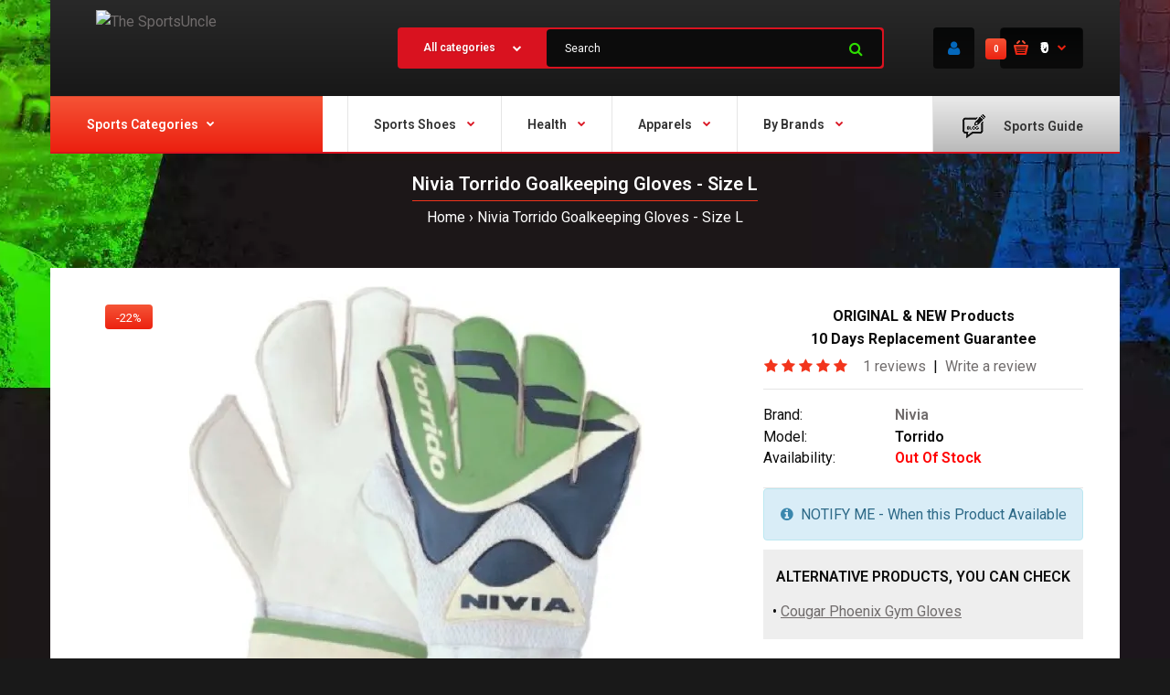

--- FILE ---
content_type: text/html; charset=utf-8
request_url: https://www.sportsuncle.com/nivia-torrido-goalkeeping-gloves-size-l.html
body_size: 63131
content:
<!DOCTYPE html> <html lang="en" class="responsive" > <head>                      <!-- Google Marketing Tools Opencart - https://devmanextensions.com --> <script type="text/javascript" nitro-exclude="">
                            // Google Marketing Tools - Declare basic variables
                            var dataLayer = [];
					        var dataLayer_setup_link = 'https://www.sportsuncle.com/index.php?route=extension/module/gmt_datalayer/setup&v=e1b754e1-6013-4039-a946-f7de2af9786d';
					        var gmt_language = 'en';
							var is_debug_enabled = false;
                			var is_google_consent_enabled = false;
							var admin_url = 'https://www.sportsuncle.com/admin/index.php?route=extension/module/google_all';
							var track_api_url = 'https://www.sportsuncle.com/index.php?route=extension/module/gmt_datalayer/save_order_tracking_status';
							var gc_settings = {"languages":{"en":{"popup_title":"This site uses cookies.","button_configure_title":"Cookies configuration","popup_explain":"<p>Some of these cookies are essential, while others help us to improve your experience by providing insights into how the site is being used.<\/p><\/p>","link_title":"More information","button_accept_all":"Accept all","button_accept_selection":"Accept selection","button_configure":"Customize","button_refuse_text":"Refuse all","necessary_label":"Necessary","necessary_explain":"Enables browser storage related to security such as authentication functionality, fraud prevention, and other user protection","preferences_label":"Preferences","preferences_explain":"Enables storage that supports the functionality of the website or app e.g. language settings","statistics_label":"Statistics","statistics_explain":"Enables storage (such as cookies) related to analytics e.g. visit duration","marketing_label":"Marketing","marketing_explain":"Enables storage (such as cookies) related to advertising","link_href":false}},"gdpr_button_position":"","gdpr_button_configuration":false,"gdpr_popup_position":"middle","gdpr_bar_text_button_configure":"000000","gdpr_bar_background_button_refuse":"ddd","gdpr_bar_text_button_refuse":"000000","gdpr_bar_main_color":"229ac8","gdpr_button_icon_color":"ffffff","gdpr_bar_background_button_configure":"daebf3","gdpr_bar_background":"ffffff","gdpr_bar_color":"0a010a","gdpr_bar_button_accept_all_color":"ffffff","gdpr_bar_button_accept_selection_color":"63b0cc","gdpr_bar_text_button_accept_selection":"000000","gdpr_bar_necessary_checkbox_color":"229ac8","gdpr_bar_preferences_checkbox_color":"229ac8","gdpr_bar_statistics_checkbox_color":"229ac8","gdpr_bar_marketing_checkbox_color":"229ac8"};
                     </script><script type="text/javascript" nitro-exclude="">(function(w,d,s,l,i){w[l]=w[l]||[];w[l].push({'gtm.start':
					new Date().getTime(),event:'gtm.js'});var f=d.getElementsByTagName(s)[0],
					j=d.createElement(s),dl=l!='dataLayer'?'&l='+l:'';j.async=true;j.src=
					'https://www.googletagmanager.com/gtm.js?id='+i+dl;f.parentNode.insertBefore(j,f);
					})(window,document,'script','dataLayer','GTM-K4JGRQX');</script><script type="text/javascript" nitro-exclude="" src="https://www.sportsuncle.com/catalog/view/javascript/devmanextensions_gmt/data-layer-events.js?v=13.3.2"></script><script type="text/javascript" nitro-exclude="">
                    var scriptElement = document.createElement("script");
                    scriptElement.src = "https://www.sportsuncle.com/catalog/view/javascript/devmanextensions_gmt/gmt-library.js?v=13.3.2";
                    scriptElement.setAttribute("nitro-exclude", "");

                    var _GoogleMarketingTools;

                    scriptElement.onload = function() {
                        if (typeof GoogleMarketingTools === "undefined") {
                            console.error("GoogleMarketingTools error: JS Library GoogleMarketingTools not loaded.");
                        } else {
                            var google_marketing_tools_settings = {
                                "lang" : gmt_language,
                                "isDebugEnabled": is_debug_enabled,
                                "adminUrl": admin_url,
                                "trackApiUrl": track_api_url,
                                "isGoogleConsentEnabled": is_google_consent_enabled,
                                "googleConsentSettings": {
                                    "buttonConfiguration": gc_settings.gdpr_button_configuration,
                                    "consentPopupPosition": gc_settings.gdpr_popup_position,
                                    "consentPopupButtonConfigPosition": gc_settings.gdpr_button_position,
                                    "mainColor": gc_settings.gdpr_bar_main_color,
                                    "configurationButtonSvgColor": gc_settings.gdpr_button_icon_color,
                                    "configurationButtonColor": gc_settings.gdpr_bar_background_button_configure,
                                    "configurationButtonTextColor": gc_settings.gdpr_bar_text_button_configure,
                                    "refuseButtonBackgroundColor": gc_settings.gdpr_bar_background_button_refuse,
                                    "refuseButtonFontColor": gc_settings.gdpr_bar_text_button_refuse,
                                    "popupBackground": gc_settings.gdpr_bar_background,
                                    "popupFontColor": gc_settings.gdpr_bar_color,
                                    "buttonAcceptAllFontColor": gc_settings.gdpr_bar_button_accept_all_color,                                    
                                    "acceptSelectionButtonBackgroundColor": gc_settings.gdpr_bar_button_accept_selection_color,
                                    "acceptSelectionButtonFontColor": gc_settings.gdpr_bar_text_button_accept_selection,
                                    "necessaryCheckboxColor": gc_settings.gdpr_bar_necessary_checkbox_color,
                                    "preferencesCheckboxColor": gc_settings.gdpr_bar_preferences_checkbox_color,
                                    "statisticsCheckboxColor": gc_settings.gdpr_bar_statistics_checkbox_color,
                                    "marketingCheckboxColor": gc_settings.gdpr_bar_marketing_checkbox_color,                                    
                                    "languages": gc_settings.languages
                                }
                            };
                        
                            _GoogleMarketingTools = new GoogleMarketingTools(google_marketing_tools_settings);
                                    
                            var xhr = new XMLHttpRequest();
                            
                            xhr.open("POST", dataLayer_setup_link);
                            xhr.setRequestHeader("Content-type", "application/x-www-form-urlencoded;charset=UTF-8");
                            xhr.responseType = "json";
                            
                            xhr.onload = function() {
                                if (xhr.readyState === xhr.DONE && xhr.status === 200) {
                                    var result = xhr.response;
                                    googleMarketingTools_Start(result);
                                }
                            };

                            xhr.send("gmt_setup=true");
                        }
                    };
                
                    document.head.appendChild(scriptElement);
                </script><script type="text/javascript" nitro-exclude="">
                    function gmt_facebook_track(data) {
                        var xhr = new XMLHttpRequest();
                        xhr.open("POST", 'index.php?route=extension/module/gmt_facebook/track');
                        xhr.setRequestHeader("Content-type", "application/x-www-form-urlencoded;charset=UTF-8");
                        xhr.responseType = 'json';
                        xhr.onload = function() {
                            if (xhr.readyState === xhr.DONE && xhr.status === 200) {
                            }
                        };
                     
                        xhr.send(JSON.stringify(data));
                    }
                </script><!-- Google Marketing Tools Opencart - https://devmanextensions.com -->                      <link rel="preload" href="/catalog/view/theme/fastor/fonts/fontawesome-webfont.woff2?v=4.3.0" as="font" type="font/woff2" crossorigin>       	<title>Nivia Torrido Goalkeeping Gloves - Size L</title> 	<base href="https://www.sportsuncle.com/" />  	<meta charset="utf-8">  		<meta name="viewport" content="width=device-width, initial-scale=1.0"> 	 		<meta name="description" content="Nivia Torrido Goalkeeping Gloves - Size L - Being the goalkeeper of a team requires much effort and training. Buy Online from sportsuncle" /> 	 		<meta name="keywords" content=" nivia torrido goalkeeping gloves size goal keeper gloves guards torrido nivia torrido goalkeeping gloves size torrido nivia" /> 	 		<link href="https://www.sportsuncle.com/nivia-torrido-goalkeeping-gloves-size-l.html" rel="canonical" /> 		<link href="https://www.sportsuncle.com/image/catalog/images/favicon-16x16.png" rel="icon" /> 		 	          <link rel="preconnect" href="https://fonts.gstatic.com" crossorigin> <link href="https://fonts.googleapis.com/css?family=Roboto:400,600,700&display=swap" rel="stylesheet" type="text/css" media="print" onload="this.media='all'">  	<style> 		/* Critical CSS for menu.css */ 		.megaMenuToggle{display:none}.container-megamenu.container .container{width:auto!important}.mega-menu-modules>div{position:static}.mega-menu-modules>div:first-child>div{z-index:0;position:relative;margin-left:-45px!important}.standard-body .fixed .mega-menu-modules>div:first-child>div{margin-left:-40px!important}#main .mega-menu-modules>div:last-child>div{padding-left:7px}.megamenu-background{border-bottom:2px solid #d9121f;position:relative}.megamenu-background>div{background:url(../img/bg-megamenu.png) top left repeat-x}.overflow-megamenu{position:relative;z-index:25}ul.megamenu{opacity:1;margin:0;padding:0;list-style:none}ul.megamenu>li{float:left;width:auto;margin:0 36px 0 0}.megamenu-type-13 #main ul.megamenu>li{margin-right:0;border-left:1px solid rgba(0,0,0,.1)}.megamenu-type-13 #main ul.megamenu>li:first-child{border:none}ul.megamenu>li.pull-right{float:right;margin:0 0 0 10px}.megamenu-type-13 #main ul.megamenu>li.pull-right{margin:0 -45px 0 10px}.megamenu-type-13 ul.megamenu>li.pull-right{border:none}.megamenu-type-13 .standard-body #main .fixed ul.megamenu>li.pull-right{margin-right:-40px}ul.megamenu>li .close-menu,ul.megamenu>li .open-menu{display:none}ul.megamenu>li>a{display:block;position:relative;font-size:14px;padding:26px 2px 19px;height:71px}.megamenu-type-13 ul.megamenu>li>a{height:61px;padding-top:20px;padding-left:28px;padding-right:28px}.megamenu-type-13 ul.megamenu>li:first-child>a{padding-left:0}ul.megamenu>li.pull-right>a{padding-right:0}.megamenu-type-13 ul.megamenu>li.pull-right>a{padding-right:40px;padding-left:32px}ul.megamenu>li.with-sub-menu>a strong:after{content:"\f078";display:inline-block;font:normal normal normal 14px/1 FontAwesome;font-size:9px;text-rendering:auto;-webkit-font-smoothing:antialiased;-moz-osx-font-smoothing:grayscale;color:#d9121f;vertical-align:top;margin:5px 0 0 12px}ul.megamenu>li>a strong{font-weight:600}ul.megamenu>li>a img{margin-right:11px;margin-left:14px;margin-bottom:3px;vertical-align:middle}.megamenu-type-13 ul.megamenu>li>a img{margin-left:0;margin-right:20px}ul.megamenu>li>.sub-menu{position:absolute;z-index:-20;visibility:hidden;right:0}ul.megamenu>li>.sub-menu>.content{display:none}ul.megamenu>li>.sub-menu>.content>.arrow{position:absolute;left:0;height:1px}ul.megamenu>li>.sub-menu>.content>.arrow:after{position:absolute;margin-top:-40px;margin-left:-20px;display:inline-block;border-right:10px solid transparent;border-bottom:10px solid #fff;border-left:10px solid transparent;content:'';z-index:30}ul.megamenu.shift-up>li>.sub-menu>.content{display:block;opacity:0;filter:alpha(opacity=0);visibility:hidden;margin-top:25px}ul.megamenu.shift-left>li>.sub-menu>.content{display:block;opacity:0;filter:alpha(opacity=0);visibility:hidden;left:30px}.horizontal ul.megamenu>li>.sub-menu{max-width:100%}ul.megamenu li .sub-menu .content{padding:30px;background:#fff;box-shadow:0 0 25px rgba(0,0,0,.15);-moz-box-shadow:0 0 25px rgba(0,0,0,.15);-webkit-box-shadow:0 0 25px rgba(0,0,0,.15);box-sizing:content-box!important;-moz-box-sizing:content-box!important;-webkit-box-sizing:content-box!important}ul.megamenu li .sub-menu.full-width-sub-menu .content{padding:30px 45px 40px}.standard-body .fixed ul.megamenu li .sub-menu.full-width-sub-menu .content{padding:30px 40px 40px}ul.megamenu .sub-menu .content>.row{padding-top:20px}ul.megamenu .sub-menu .content>.row:first-of-type{padding:0}ul.megamenu li .sub-menu .content .hover-menu .menu>ul>li{position:relative;margin:0 -30px}ul.megamenu li .sub-menu .content .hover-menu a.main-menu{display:block;position:relative;margin:0;padding:10px 30px 8px;font-size:14px;font-weight:600}ul.megamenu li .sub-menu .content .col-sm-12 .hover-menu a.main-menu{background:url(../img/bg-megamenu.png) top left repeat-x}ul.megamenu li .sub-menu .content .hover-menu li:first-child a.main-menu{background:0 0}ul.megamenu li .sub-menu .content .hover-menu .menu ul{list-style:none;margin:-14px 0 -15px;padding:0;position:relative}.megaMenuToggle{display:none}.megamenuToogle-wrapper{position:relative;z-index:22;margin-top:-1px;background:#fafafa}.megamenuToogle-wrapper .megamenuToogle-pattern{background:url(../img/bg-megamenu.png) top left repeat-x}.vertical .megamenuToogle-wrapper{margin-top:0}.megamenuToogle-wrapper .container{color:#333;font-size:14px;font-weight:600;padding:22px 30px 18px!important}.vertical .megamenuToogle-wrapper .container{padding:26px 30px 23px!important}.megamenuToogle-wrapper .container>div{float:right;width:15px;margin:4px 0 0}.megamenuToogle-wrapper .container>div span{display:block;width:100%;height:2px;margin-top:2px;background:#d9121f}.vertical #menuHeading{margin:30px 0 0}.vertical .megamenu-wrapper{display:block;border:none;background:#333!important;position:relative;z-index:23}.vertical ul.megamenu>li{display:block;float:none!important;width:auto;background:0 0;border:none;border-top:1px solid #404040;position:relative;margin:0!important;padding:0}.vertical ul.megamenu>li:first-child{border:none;padding-top:3px}.vertical ul.megamenu>li:last-child{padding-bottom:3px}.vertical ul.megamenu>li>a{color:#fff;text-shadow:none;background:0 0!important;height:auto!important;margin:0;padding:14px 30px 13px}.vertical ul.megamenu>li.with-sub-menu>a strong:after{display:none}.vertical ul.megamenu>li.with-sub-menu>a{overflow:hidden}.vertical ul.megamenu>li.with-sub-menu>a:before{display:block;position:absolute;top:20px;right:30px;font-family:FontAwesome;font-size:9px;line-height:9px;font-weight:400;-webkit-font-smoothing:antialiased;-moz-osx-font-smoothing:grayscale;content:"\f054";color:#fff}.vertical ul.megamenu>li.with-sub-menu>a:after{display:block;position:absolute;top:20px;left:15px;font-family:FontAwesome;font-size:9px;line-height:9px;font-weight:400;-webkit-font-smoothing:antialiased;-moz-osx-font-smoothing:grayscale;content:"\f054";color:#fff;opacity:0;visibility:hidden}.vertical ul.megamenu>li>.sub-menu{left:100%;padding-top:0;top:-10px}.vertical ul.megamenu>li>.sub-menu>.content{margin-left:0;position:relative!important}.vertical ul.megamenu>li>.sub-menu>.content>.arrow{left:0!important;top:0}.vertical ul.megamenu>li>.sub-menu>.content>.arrow:after{position:absolute;top:24px;left:0;margin-top:0;margin-left:-10px;display:block;border-color:transparent;border-style:solid;border-width:10px;border-right-color:#fff;border-left-width:0;content:'';z-index:30}.megamenu-background .vertical #menuHeading{margin:0}.megamenu-background .vertical .megamenuToogle-wrapper{background:#fafafa}.megamenu-background .vertical .megamenuToogle-wrapper .megamenuToogle-pattern{background:url(../img/bg-megamenu.png) top right repeat-y}.megamenu-background .vertical .megamenuToogle-wrapper .container{padding:26px 30px 23px 45px!important;background:url(../img/bg-megamenu.png) top left repeat-x;color:#333;height:71px}.megamenu-type-13 .megamenu-background .vertical .megamenuToogle-wrapper .container{height:61px;padding-top:20px!important;padding-bottom:20px!important}.standard-body .fixed .megamenu-background .vertical .megamenuToogle-wrapper .container{padding-left:40px!important}.megamenu-background .vertical .megamenuToogle-wrapper .container:after{content:"\f078";display:inline-block;font:normal normal normal 14px/1 FontAwesome;font-size:9px;text-rendering:auto;-webkit-font-smoothing:antialiased;-moz-osx-font-smoothing:grayscale;color:#d9121f;vertical-align:top;margin:5px 0 0 6px}#main .megamenu-background .vertical .megamenu-wrapper{position:absolute;width:100%;visibility:hidden;opacity:0;z-index:-100;margin-top:20px}.common-home.show-vertical-megamenu #main .megamenu-background .vertical .megamenu-wrapper{visibility:visible;opacity:1;z-index:1;margin-top:0}#main .megamenu-background .vertical ul.megamenu>li>a{padding-left:45px}.standard-body #main .fixed .megamenu-background .vertical ul.megamenu>li>a{padding-left:40px}#main .megamenu-background .vertical ul.megamenu>li.with-sub-menu>a:after{left:20px}@media (max-width:767px){.responsive ul.megamenu .sub-menu .content{padding:20px 30px!important}.responsive ul.megamenu .sub-menu .content .row{margin:0 -30px;padding:0}.responsive ul.megamenu .sub-menu .content .row>div{margin-top:20px;border-top:1px solid #e6e6e6;padding-top:20px;padding-left:30px;background:0 0!important;padding-right:30px}.responsive ul.megamenu .sub-menu .content .row:first-of-type>div:first-child{margin-top:0;border-top:none;padding-top:0}.responsive ul.megamenu li .menu>ul>li{position:relative}.responsive ul.megamenu li .sub-menu .content .hover-menu .menu{position:relative;margin:-20px -30px;overflow:hidden}.responsive ul.megamenu li .sub-menu .content .hover-menu .menu ul{margin:0!important;padding:0!important;min-height:0!important}.responsive ul.megamenu li .sub-menu .content .hover-menu .menu ul li{border-top:1px solid #e5e5e5;margin:0;background:0 0;float:none}.responsive ul.megamenu li .sub-menu .content .hover-menu .menu ul li a{display:block;padding:13px 30px 10px;font-size:14px;font-weight:300;background:#fff;font-family:Poppins}.responsive .vertical ul.megamenu li .sub-menu .content .hover-menu .menu ul li a{padding-left:25px;padding-right:25px}.responsive .megamenu-background .vertical ul.megamenu li .sub-menu .content .hover-menu .menu ul li a{padding-left:30px;padding-right:30px}.responsive ul.megamenu li .sub-menu .content .hover-menu .menu ul li a:before,.responsive ul.megamenu li .sub-menu .content .hover-menu .menu ul li a:after{display:none}}@media (max-width:991px){.responsive ul.megamenu li .sub-menu .content{background-image:none!important}.responsive .mega-menu-modules .vertical.mobile-disabled{display:none!important}.responsive .vertical ul.megamenu>li{position:relative!important;padding:0!important;border-left:none!important;border-right:none!important}.responsive .vertical ul.megamenu>li.hover:before{display:none}.responsive #main .vertical ul.megamenu>li>a{padding-left:30px!important}.responsive .mega-menu-modules>div:first-child>div{margin-right:-30px!important}.responsive .mega-menu-modules>div:first-child .vertical #menuHeading{margin-top:0!important}.responsive .megamenu-background .vertical .megamenuToogle-wrapper .megamenuToogle-pattern{background-image:none}.responsive #main .vertical .megamenuToogle-wrapper .container{padding-left:30px!important;height:auto!important}.responsive .megamenu-background .vertical .megamenuToogle-wrapper{background:#d9121f}.responsive .megamenu-background .vertical .megamenuToogle-wrapper .container{color:#fff}.responsive .vertical ul.megamenu>li.with-sub-menu>a:before,.responsive .vertical ul.megamenu>li.with-sub-menu>a:after{display:none}.responsive #main .megamenu-background .vertical .megamenu-wrapper{visibility:visible;opacity:1;z-index:1;margin-top:0!important;position:relative;margin-bottom:30px}.responsive .megaMenuToggle{display:block}.responsive .horizontal{position:relative;margin:0 -30px!important}.responsive .vertical .megamenu-wrapper{display:none}.responsive .horizontal .megamenu-wrapper{display:none;background:#333!important;position:relative}.responsive .horizontal ul.megamenu>li{display:block;text-align:left;float:none!important;width:auto;background:0 0!important;border:none;border-top:1px solid #404040;position:relative;margin:0!important;padding:0}.responsive #main .horizontal ul.megamenu>li{border-left:none;border-right:none;border-bottom:none}.responsive .horizontal ul.megamenu>li:first-child{border:none!important}.responsive .horizontal ul.megamenu>li>a{color:#fff;text-shadow:none;background:0 0!important;margin:0;padding:14px 30px 13px!important;height:auto!important;border:none}.responsive .horizontal ul.megamenu>li>a img{margin-left:0}.responsive ul.megamenu>li.with-sub-menu>a strong:after{display:none}.responsive ul.megamenu>li>.sub-menu>.content>.arrow{display:none}.responsive ul.megamenu>li.with-sub-menu .open-menu{position:absolute;right:13px;top:2px;z-index:10;padding:6px 18px 10px 50px;display:block;height:45px;color:#fff}.responsive .vertical ul.megamenu>li.with-sub-menu .open-menu{right:5px}.responsive ul.megamenu>li.with-sub-menu .open-menu:before{content:"+";font-family:Arial;font-weight:300;font-size:20px}.responsive ul.megamenu>li>.sub-menu{width:100%!important;padding-top:0;position:relative;display:none;z-index:2!important;visibility:visible!important;left:0!important;top:0!important;margin:0!important}.responsive ul.megamenu li .sub-menu .content{box-shadow:none;-webkit-box-shadow:none;-moz-box-shadow:none;border:none;border-radius:0;-moz-border-radius:0x;-webkit-border-radius:0;display:block!important;visibility:visible!important;opacity:1!important;filter:alpha(opacity=100)!important;margin-top:0!important;left:0!important;margin-left:0!important;-webkit-transform:scale(1,1)!important;-moz-transform:scale(1,1)!important;-o-transform:scale(1,1)!important;-ms-transform:scale(1,1)!important;transform:scale(1,1)!important}}@media (max-width:1098px){.responsive ul.megamenu>li{margin:0 20px 0 0}.responsive ul.megamenu>li.pull-right{margin:0 0 0 10px}.responsive .megamenu-type-13 #main ul.megamenu>li.pull-right,.responsive .megamenu-type-13 .standard-body #main .fixed ul.megamenu>li.pull-right{margin-right:-30px}.responsive #main .mega-menu-modules>div:last-child>div{padding-left:0}.responsive .megamenu-background .vertical .megamenuToogle-wrapper .container,.responsive .megamenu-background .vertical ul.megamenu>li>a,.responsive .standard-body .fixed .megamenu-background .vertical .megamenuToogle-wrapper .container,.responsive .standard-body .fixed .megamenu-background .vertical ul.megamenu>li>a{padding-left:30px!important}.responsive #main .megamenu-background .vertical ul.megamenu>li.with-sub-menu>a:after{left:10px}.responsive .mega-menu-modules>div:first-child>div,.responsive .standard-body .fixed .mega-menu-modules>div:first-child>div{margin-left:-30px!important}}@media (min-width:992px){.megamenu-wrapper{display:block!important}}@media (min-width:767px){.menuhide{display:none}}@media (max-width:767px){.megamenuToogle-wrapper .container{padding:10px 30px!important}.responsive .standard-body .fixed{padding:0!important}} 	</style>  	<style> 		/* catalog/view/theme/fastor/css/spacing_20.css */ 		.row{margin-left:-10px;margin-right:-10px}.col-xs-6,.col-sm-2,.col-sm-3,.col-sm-4,.col-sm-8,.col-sm-12,.col-sm-25,.col-md-3,.col-md-9,.col-md-12,.col-lg-2{padding-left:10px;padding-right:10px}#main .camera_slider{margin-top:20px!important}#top #cart_block .dropdown-menu{width:500px}.mini-cart-info table{margin-bottom:20px}.mini-cart-info .image{padding:20px 20px 0}.mini-cart-info .name{padding:20px 10px 0}.mini-cart-info .quantity{padding:20px 10px 0}.mini-cart-info td.total{padding:20px 10px 0}.mini-cart-info .remove{padding:20px 20px 0 10px}.mini-cart-total{padding:20px 20px 4px}.mini-cart-total td:last-child{width:110px}#cart_block .checkout{padding:0 20px 20px}.product-grid .product:before{right:-11px} 	</style> 	 	<link rel="stylesheet" type="text/css" href="catalog/view/theme/fastor/css/bootstrap.css?v=27" /> <link rel="stylesheet" type="text/css" href="catalog/view/theme/fastor/css/stylesheet.css?v=27" /> <link rel="stylesheet" type="text/css" href="catalog/view/theme/fastor/css/responsive.css?v=27" /> <link rel="stylesheet" type="text/css" href="catalog/view/theme/fastor/css/owl.carousel.css?v=27" media="print" onload="this.media='all'" /> <link rel="stylesheet" type="text/css" href="catalog/view/theme/fastor/css/font-awesome.min.css?v=27" media="print" onload="this.media='all'" /> <style type="text/css"> 					body, 		.product-filter .list-options select, 		.blog-article .post .box .box-heading { 			color: #0d0d0d; 		} 				 				a { 			color: #706c6c; 		} 				 				a:hover, 		div.pagination-results ul li.active { 			color: #3d3d3d; 		} 		 		     		      		     .product-info .radio-type-button span:hover, 		     .product-info .radio-type-button span.active, 		     .product-info .radio-type-button2 span:hover, 		     .product-info .radio-type-button2 span.active, 		     #main .mfilter-image ul li.mfilter-image-checked { 		          border-color: #3d3d3d; 		     } 		      		     .product-info .radio-type-button2 span.active { 		          background: #3d3d3d; 		     } 				 				.compare-info .price-new,  		.product-grid .product .price,  		.product-list .actions > div .price, 		.product-info .price .price-new, 		ul.megamenu li .product .price, 		.mini-cart-total td:last-child, 		.cart-total table tr td:last-child, 		.mini-cart-info td.total, 		.advanced-grid-products .product .right .price, 		.product-list .name-actions > .price, 		.today-deals-products .product .price, 		.medic-last-in-stock .price, 		.architecture-products .product .right .price, 		.matrialarts-products .matrial-product .right .price, 		.today-deals-toys2-products .price, 		.today-deals-petshop2-products .price, 		.today-deals-shoes3-products .price, 		.today-deals-computer8-products .price, 		.today-deals-computer6-products .price, 		.holidays-products .product .right .price, 		.today-deals-computer6-products .countdown-section { 			color: #E53935; 		} 				 				 				.product-info .price .price-old { 			color: #858080; 		} 				 				body, 		.standard-body .full-width #mfilter-content-container > span:before { 			background: #191919; 		} 				 				.product-grid .product:hover:before, 		.product-list > div:hover { 			border-color: #303030; 		} 				 				 				 				 				.product-grid .product .only-hover ul li a:hover, 		.architecture-products .product .right .only-hover ul li a:hover, 		.product-list .name-actions ul li a:hover, 		.today-deals-toys2-products .only-hover ul li a:hover, 		.today-deals-petshop2-products .only-hover ul li a:hover, 		.flower-product .right ul li a:hover { 			background-color: #f2351c; 		} 				 				.product-grid .product .only-hover ul li a:hover, 		.architecture-products .product .right .only-hover ul li a:hover, 		.product-list .name-actions ul li a:hover, 		.today-deals-toys2-products .only-hover ul li a:hover, 		.today-deals-petshop2-products .only-hover ul li a:hover, 		.flower-product .right ul li a:hover { 			border-color: #f2351c; 		} 				 				.product-grid .product .only-hover ul li a:hover, 		.architecture-products .product .right .only-hover ul li a:hover, 		.product-list .name-actions ul li a:hover, 		.today-deals-toys2-products .only-hover ul li a:hover, 		.today-deals-petshop2-products .only-hover ul li a:hover, 		.flower-product .right ul li a:hover { 			color: #fff; 		} 				 				 				 				 				.dropdown-menu li a:hover, 		.dropdown-menu .mini-cart-info a:hover, 		.ui-autocomplete li a:hover, 		.ui-autocomplete li a.ui-state-focus { 			color: #f2351c !important; 		} 				 				 				 				 				 				 				 				 				 				.select:after, 		.product-filter .list-options .sort:after, 		.product-filter .list-options .limit:after { 			color: #f2351c; 		} 				 				.box .box-content.products, 		.product-grid .product-hover .only-hover { 			background: #fff; 		} 		 		.product-grid .product:before { 		     border-color: #fff; 		} 				 				 				 				 				#mfilter-content-container > div.pagination-results .text-right, 		.content-without-background #mfilter-content-container > p { 			color: #808080; 		} 				 				 				 				 				 				.box, 		.bg-filter-tabs, 		.htabs:before { 			background: #fff; 		} 				 				.box .box-heading, 		.product-block .title-block, 		.refine_search { 			color: #1a1a1a; 		} 				 				.box .box-heading, 		.product-block .title-block, 		.refine_search, 		.market-products-categories > ul > li > a { 			border-bottom-color: #f2351c; 		} 				 				.col-sm-3 .box-no-advanced.box .box-content, .col-sm-4 .box-no-advanced.box .box-content, .col-md-3 .box-no-advanced.box .box-content, .col-md-4 .box-no-advanced.box .box-content { 			background: #fff !important; 		} 				 				.col-sm-3 .box-no-advanced.box .box-content, .col-sm-4 .box-no-advanced.box .box-content, .col-md-3 .box-no-advanced.box .box-content, .col-md-4 .box-no-advanced.box .box-content { 			border-color: none; 		} 		 		.col-sm-3 .box-no-advanced.box .box-heading, .col-sm-4 .box-no-advanced.box .box-heading, .col-md-3 .box-no-advanced.box .box-heading, .col-md-4 .box-no-advanced.box .box-heading { 		     border-color: none; 		} 		      		     		.col-sm-3 .box-no-advanced.box .box-content, .col-sm-4 .box-no-advanced.box .box-content, .col-md-3 .box-no-advanced.box .box-content, .col-md-4 .box-no-advanced.box .box-content {      			border: none;     		      		}      		      		.col-sm-3 .box-no-advanced.box .box-heading, .col-sm-4 .box-no-advanced.box .box-heading, .col-md-3 .box-no-advanced.box .box-heading, .col-md-4 .box-no-advanced.box .box-heading {      			margin-bottom: 2px;		      		}      						 				 				 				 				 				 				 				 				 				 				 				 				 				 				 				.header-type-3 #top .search_form:hover, 		.header-type-8 #top .search_form:hover { 			background-color: #ff1414; 		} 				 				 				 				 				 				 				 				 				 				 				 				 				 				 				 				 				 				 				 				 				 				 				 				 				 				#top .background { 			background: #0e0e0e; /* Old browsers */ 			background: -moz-linear-gradient(top, #0e0e0e 0%, #292929 0%, #0e0e0e 99%); /* FF3.6+ */ 			background: -webkit-gradient(linear, left top, left bottom, color-stop(0%,#0e0e0e), color-stop(0%,#292929), color-stop(99%,#0e0e0e)); /* Chrome,Safari4+ */ 			background: -webkit-linear-gradient(top, #0e0e0e 0%,#292929 0%,#0e0e0e 99%); /* Chrome10+,Safari5.1+ */ 			background: -o-linear-gradient(top, #0e0e0e 0%,#292929 0%,#0e0e0e 99%); /* Opera 11.10+ */ 			background: -ms-linear-gradient(top, #0e0e0e 0%,#292929 0%,#0e0e0e 99%); /* IE10+ */ 			background: linear-gradient(to bottom, #0e0e0e 0%,#292929 0%,#0e0e0e 99%); /* W3C */ 		} 				 				.megamenu-background { 			border-bottom-color: none; 		} 		 		     		     .megamenu-background { 		          border-bottom: none; 		     } 		     				 				 				 				 				 				#top .search_form input { 			background: #0c0c0c; 		} 				 				#top .search_form input:focus { 			background: #151515; 		} 				 				 				 				#top .search_form input { 			color: #fff; 		} 		 		#top .search_form input::-webkit-input-placeholder { /* WebKit, Blink, Edge */ 		    color:    #fff; 		} 		 		#top .search_form input:-moz-placeholder { /* Mozilla Firefox 4 to 18 */ 		   color:    #fff; 		   opacity:  1; 		} 		 		#top .search_form input::-moz-placeholder { /* Mozilla Firefox 19+ */ 		   color:    #fff; 		   opacity:  1; 		} 		 		#top .search_form input:-ms-input-placeholder { /* Internet Explorer 10-11 */ 		   color:    #fff; 		} 				 				.search_form .button-search,  		.search_form .button-search2 { 			color: #2fde02; 		} 				 				#top .dropdown > a:after { 			color: #f2351c; 		} 				 				#top .dropdown > a { 			color: #fff; 		} 				 				#top .dropdown:hover > a { 			color: #f2351c; 		} 				 				#top .dropdown:hover > a:after { 			color: #fff; 		} 				 				#top .my-account, 		.rtl .header-type-10 #top .my-account { 			border-color: none; 						     border: none; 			     padding-top: 10px; 					} 				 				 				#top .my-account { 			background: #0b0b0b; /* Old browsers */ 			background: -moz-linear-gradient(top, #0b0b0b 0%, #070808 0%, #0b0b0b 99%); /* FF3.6+ */ 			background: -webkit-gradient(linear, left top, left bottom, color-stop(0%,#0b0b0b), color-stop(0%,#070808), color-stop(99%,#0b0b0b)); /* Chrome,Safari4+ */ 			background: -webkit-linear-gradient(top, #0b0b0b 0%,#070808 0%,#0b0b0b 99%); /* Chrome10+,Safari5.1+ */ 			background: -o-linear-gradient(top, #0b0b0b 0%,#070808 0%,#0b0b0b 99%); /* Opera 11.10+ */ 			background: -ms-linear-gradient(top, #0b0b0b 0%,#070808 0%,#0b0b0b 99%); /* IE10+ */ 			background: linear-gradient(to bottom, #0b0b0b 0%,#070808 0%,#0b0b0b 99%); /* W3C */ 		} 				 				#top .my-account, 		.header-type-23 .dropdown i { 			color: #0468bc; 		} 				 				 				 				#top .my-account:hover { 			background: #161616; /* Old browsers */ 			background: -moz-linear-gradient(top, #161616 0%, #040505 0%, #161616 99%); /* FF3.6+ */ 			background: -webkit-gradient(linear, left top, left bottom, color-stop(0%,#161616), color-stop(0%,#040505), color-stop(99%,#161616)); /* Chrome,Safari4+ */ 			background: -webkit-linear-gradient(top, #161616 0%,#040505 0%,#161616 99%); /* Chrome10+,Safari5.1+ */ 			background: -o-linear-gradient(top, #161616 0%,#040505 0%,#161616 99%); /* Opera 11.10+ */ 			background: -ms-linear-gradient(top, #161616 0%,#040505 0%,#161616 99%); /* IE10+ */ 			background: linear-gradient(to bottom, #161616 0%,#040505 0%,#161616 99%); /* W3C */ 		} 				 				#top .my-account:hover, 		.header-type-23 .dropdown:hover i { 			color: #0576c4; 		} 				 				#top #cart_block .cart-heading .cart-icon, 		.cart-block-type-2 #top #cart_block .cart-heading, 		.cart-block-type-9 #top #cart_block .cart-heading, 		.cart-block-type-8 #top #cart_block .cart-heading, 		.cart-block-type-7 #top #cart_block .cart-heading, 		.cart-block-type-4 #top #cart_block .cart-heading, 		.cart-block-type-6 #top #cart_block .cart-heading, 		.cart-block-type-8 #top #cart_block .cart-heading p, 		.cart-block-type-4 #top #cart_block .cart-heading .cart-icon, 		.rtl .cart-block-type-8 #top #cart_block .cart-heading p, 		.rtl .header-type-10 #top #cart_block .cart-heading .cart-icon, 		.rtl .cart-block-type-4 #top #cart_block .cart-heading .cart-icon { 			border-color: #0b0b0b; 		} 		 		     		      				 				 				#top #cart_block .cart-heading .cart-icon, 		.cart-block-type-2 #top #cart_block .cart-heading, 		.cart-block-type-9 #top #cart_block .cart-heading, 		.cart-block-type-8 #top #cart_block .cart-heading, 		.cart-block-type-7 #top #cart_block .cart-heading, 		.cart-block-type-4 #top #cart_block .cart-heading { 			background: #0b0b0b; /* Old browsers */ 			background: -moz-linear-gradient(top, #0b0b0b 0%, #040505 0%, #0b0b0b 99%); /* FF3.6+ */ 			background: -webkit-gradient(linear, left top, left bottom, color-stop(0%,#0b0b0b), color-stop(0%,#040505), color-stop(99%,#0b0b0b)); /* Chrome,Safari4+ */ 			background: -webkit-linear-gradient(top, #0b0b0b 0%,#040505 0%,#0b0b0b 99%); /* Chrome10+,Safari5.1+ */ 			background: -o-linear-gradient(top, #0b0b0b 0%,#040505 0%,#0b0b0b 99%); /* Opera 11.10+ */ 			background: -ms-linear-gradient(top, #0b0b0b 0%,#040505 0%,#0b0b0b 99%); /* IE10+ */ 			background: linear-gradient(to bottom, #0b0b0b 0%,#040505 0%,#0b0b0b 99%); /* W3C */ 		} 				 				#top #cart_block:hover .cart-heading .cart-icon, 		.cart-block-type-2 #top #cart_block:hover .cart-heading, 		.cart-block-type-9 #top #cart_block:hover .cart-heading, 		.cart-block-type-8 #top #cart_block:hover .cart-heading, 		.cart-block-type-7 #top #cart_block:hover .cart-heading, 		.cart-block-type-4 #top #cart_block:hover .cart-heading, 		.cart-block-type-6 #top #cart_block:hover .cart-heading, 		.cart-block-type-8 #top #cart_block:hover .cart-heading p, 		.cart-block-type-4 #top #cart_block:hover .cart-heading .cart-icon, 		.rtl .cart-block-type-8 #top #cart_block:hover .cart-heading p, 		.rtl .header-type-10 #top #cart_block:hover .cart-heading .cart-icon, 		.rtl .cart-block-type-4 #top #cart_block:hover .cart-heading .cart-icon { 			border-color: #161616; 		} 		 		     				 				 				#top #cart_block:hover .cart-heading .cart-icon, 		.cart-block-type-2 #top #cart_block:hover .cart-heading, 		.cart-block-type-9 #top #cart_block:hover .cart-heading, 		.cart-block-type-8 #top #cart_block:hover .cart-heading, 		.cart-block-type-7 #top #cart_block:hover .cart-heading, 		.cart-block-type-4 #top #cart_block:hover .cart-heading { 			background: #161616; /* Old browsers */ 			background: -moz-linear-gradient(top, #161616 0%, #040505 0%, #161616 99%); /* FF3.6+ */ 			background: -webkit-gradient(linear, left top, left bottom, color-stop(0%,#161616), color-stop(0%,#040505), color-stop(99%,#161616)); /* Chrome,Safari4+ */ 			background: -webkit-linear-gradient(top, #161616 0%,#040505 0%,#161616 99%); /* Chrome10+,Safari5.1+ */ 			background: -o-linear-gradient(top, #161616 0%,#040505 0%,#161616 99%); /* Opera 11.10+ */ 			background: -ms-linear-gradient(top, #161616 0%,#040505 0%,#161616 99%); /* IE10+ */ 			background: linear-gradient(to bottom, #161616 0%,#040505 0%,#161616 99%); /* W3C */ 		} 				 				#top #cart_block .cart-heading .cart-count { 			color: #fff; 		} 				 				 				#top #cart_block .cart-heading .cart-count { 			background: #ec2211; /* Old browsers */ 			background: -moz-linear-gradient(top, #ec2211 0%, #f55335 0%, #ec2211 99%); /* FF3.6+ */ 			background: -webkit-gradient(linear, left top, left bottom, color-stop(0%,#ec2211), color-stop(0%,#f55335), color-stop(99%,#ec2211)); /* Chrome,Safari4+ */ 			background: -webkit-linear-gradient(top, #ec2211 0%,#f55335 0%,#ec2211 99%); /* Chrome10+,Safari5.1+ */ 			background: -o-linear-gradient(top, #ec2211 0%,#f55335 0%,#ec2211 99%); /* Opera 11.10+ */ 			background: -ms-linear-gradient(top, #ec2211 0%,#f55335 0%,#ec2211 99%); /* IE10+ */ 			background: linear-gradient(to bottom, #ec2211 0%,#f55335 0%,#ec2211 99%); /* W3C */ 		} 				 				#top #cart_block .cart-heading p { 			color: #fff; 		} 				 				#top #cart_block .cart-heading p:after { 			color: #ec2211; 		} 				 				#top #cart_block:hover .cart-heading .cart-count { 			color: #fff; 		} 				 				 				#top #cart_block:hover .cart-heading .cart-count { 			background: #ec2211; /* Old browsers */ 			background: -moz-linear-gradient(top, #ec2211 0%, #f55335 0%, #ec2211 99%); /* FF3.6+ */ 			background: -webkit-gradient(linear, left top, left bottom, color-stop(0%,#ec2211), color-stop(0%,#f55335), color-stop(99%,#ec2211)); /* Chrome,Safari4+ */ 			background: -webkit-linear-gradient(top, #ec2211 0%,#f55335 0%,#ec2211 99%); /* Chrome10+,Safari5.1+ */ 			background: -o-linear-gradient(top, #ec2211 0%,#f55335 0%,#ec2211 99%); /* Opera 11.10+ */ 			background: -ms-linear-gradient(top, #ec2211 0%,#f55335 0%,#ec2211 99%); /* IE10+ */ 			background: linear-gradient(to bottom, #ec2211 0%,#f55335 0%,#ec2211 99%); /* W3C */ 		} 				 				#top #cart_block:hover .cart-heading p { 			color: #ec2211; 		} 				 				#top #cart_block:hover .cart-heading p:after { 			color: #fff; 		} 				 				#main .mfilter-slider-slider .ui-slider-handle, #main #mfilter-price-slider .ui-slider-handle { 		     background: #f2351c !important; 		} 				 				#main .mfilter-slider-slider .ui-slider-range, #main #mfilter-price-slider .ui-slider-range { 		     background: #f2351c !important; 		} 				 				ul.megamenu > li.with-sub-menu > a strong:after { 			color: #f2351c; 		} 				 				ul.megamenu > li.with-sub-menu:hover > a strong:after { 			color: #333333; 		} 				 				.megamenu-background { 			background-color: #fff; 		} 				 				 				ul.megamenu > li > a { 			color: #333333; 		} 				 				ul.megamenu > li:hover > a, 		ul.megamenu > li.active > a, 		ul.megamenu > li.home > a { 			color: #f2351c; 		} 				 				.horizontal ul.megamenu > li.pull-right > a { 			color: #333333; 		} 				 				 				.horizontal ul.megamenu > li.pull-right > a { 			background: #bababa; /* Old browsers */ 			background: -moz-linear-gradient(top, #bababa 0%, #ebebeb 0%, #bababa 99%); /* FF3.6+ */ 			background: -webkit-gradient(linear, left top, left bottom, color-stop(0%,#bababa), color-stop(0%,#ebebeb), color-stop(99%,#bababa)); /* Chrome,Safari4+ */ 			background: -webkit-linear-gradient(top, #bababa 0%,#ebebeb 0%,#bababa 99%); /* Chrome10+,Safari5.1+ */ 			background: -o-linear-gradient(top, #bababa 0%,#ebebeb 0%,#bababa 99%); /* Opera 11.10+ */ 			background: -ms-linear-gradient(top, #bababa 0%,#ebebeb 0%,#bababa 99%); /* IE10+ */ 			background: linear-gradient(to bottom, #bababa 0%,#ebebeb 0%,#bababa 99%); /* W3C */ 		} 				 				#main .vertical .megamenuToogle-wrapper .container { 			color: #fff; 		} 				 				#main .vertical .megamenuToogle-wrapper .container:after { 			color: #fff; 		} 		 		.megamenu-type-15 .megamenu-background .vertical .megamenuToogle-wrapper .container:before, 		.megamenu-type-15 .megamenu-background .vertical .megamenuToogle-wrapper .container:after, 		.megamenu-type-15 .megamenu-background .vertical .megamenuToogle-wrapper:before { 		     background: #fff; 		} 		 		.megamenu-type-20 .megamenu-background .vertical .megamenuToogle-wrapper .container:before, 		.megamenu-type-20 .megamenu-background .vertical .megamenuToogle-wrapper .container:after, 		.megamenu-type-20 .megamenu-background .vertical .megamenuToogle-wrapper:before { 		     background: #fff; 		} 		 		.megamenu-type-34 .megamenu-background .vertical .megamenuToogle-wrapper .container:before, 		.megamenu-type-34 .megamenu-background .vertical .megamenuToogle-wrapper .container:after, 		.megamenu-type-34 .megamenu-background .vertical .megamenuToogle-wrapper:before { 		     background: #fff; 		} 		 		.megamenu-type-28 .megamenu-background .vertical .megamenuToogle-wrapper .container:before, 		.megamenu-type-28 .megamenu-background .vertical .megamenuToogle-wrapper .container:after, 		.megamenu-type-28 .megamenu-background .vertical .megamenuToogle-wrapper:before { 		     background: #fff; 		} 		 		.megamenu-type-25 .megamenu-background .vertical .megamenuToogle-wrapper .container:before, 		.megamenu-type-25 .megamenu-background .vertical .megamenuToogle-wrapper .container:after, 		.megamenu-type-25 .megamenu-background .vertical .megamenuToogle-wrapper:before { 		     background: #fff; 		} 		 		.megamenu-type-18 .slideshow-modules .vertical .megamenuToogle-wrapper .container:before, 		.megamenu-type-18 .slideshow-modules .vertical .megamenuToogle-wrapper .container:after, 		.megamenu-type-18 .slideshow-modules .vertical .megamenuToogle-wrapper:before { 		     background: #fff; 		} 				 				 				#main .vertical .megamenuToogle-wrapper, 		.standard-body .full-width .megamenu-background .mega-menu-modules > div:first-child:before { 			background: #ec2010; /* Old browsers */ 			background: -moz-linear-gradient(top, #ec2010 0%, #f55436 0%, #ec2010 99%); /* FF3.6+ */ 			background: -webkit-gradient(linear, left top, left bottom, color-stop(0%,#ec2010), color-stop(0%,#f55436), color-stop(99%,#ec2010)); /* Chrome,Safari4+ */ 			background: -webkit-linear-gradient(top, #ec2010 0%,#f55436 0%,#ec2010 99%); /* Chrome10+,Safari5.1+ */ 			background: -o-linear-gradient(top, #ec2010 0%,#f55436 0%,#ec2010 99%); /* Opera 11.10+ */ 			background: -ms-linear-gradient(top, #ec2010 0%,#f55436 0%,#ec2010 99%); /* IE10+ */ 			background: linear-gradient(to bottom, #ec2010 0%,#f55436 0%,#ec2010 99%); /* W3C */ 		} 		     @media (max-width: 991px) { 		          .responsive .standard-body .full-width .megamenu-background .megaMenuToggle:before { 		               background: #ec2010; /* Old browsers */ 		               background: -moz-linear-gradient(top, #ec2010 0%, #f55436 0%, #ec2010 99%); /* FF3.6+ */ 		               background: -webkit-gradient(linear, left top, left bottom, color-stop(0%,#ec2010), color-stop(0%,#f55436), color-stop(99%,#ec2010)); /* Chrome,Safari4+ */ 		               background: -webkit-linear-gradient(top, #ec2010 0%,#f55436 0%,#ec2010 99%); /* Chrome10+,Safari5.1+ */ 		               background: -o-linear-gradient(top, #ec2010 0%,#f55436 0%,#ec2010 99%); /* Opera 11.10+ */ 		               background: -ms-linear-gradient(top, #ec2010 0%,#f55436 0%,#ec2010 99%); /* IE10+ */ 		               background: linear-gradient(to bottom, #ec2010 0%,#f55436 0%,#ec2010 99%); /* W3C */ 		          } 		     } 				 				#main .vertical:hover .megamenuToogle-wrapper .container, 		.common-home.show-vertical-megamenu #main .megamenu-background .vertical .megamenuToogle-wrapper .container, 		body[class*="product-category-"].show-vertical-megamenu-category-page #main .megamenu-background .vertical .megamenuToogle-wrapper .container, 		.common-home.show-vertical-megamenu #main .slideshow-modules .vertical .megamenuToogle-wrapper .container { 			color: #fff; 		} 				 				#main .vertical:hover .megamenuToogle-wrapper .container:after, 		.common-home.show-vertical-megamenu #main .megamenu-background .vertical .megamenuToogle-wrapper .container:after, 		body[class*="product-category-"].show-vertical-megamenu-category-page #main .megamenu-background .vertical .megamenuToogle-wrapper .container:after { 			color: #fff; 		} 		 		.megamenu-type-15 .megamenu-background .vertical:hover .megamenuToogle-wrapper .container:before, 		.megamenu-type-15 .megamenu-background .vertical:hover .megamenuToogle-wrapper .container:after, 		.megamenu-type-15 .megamenu-background .vertical:hover .megamenuToogle-wrapper:before, 		.megamenu-type-18 .slideshow-modules .vertical:hover .megamenuToogle-wrapper .container:before, 		.megamenu-type-18 .slideshow-modules .vertical:hover .megamenuToogle-wrapper .container:after, 		.megamenu-type-18 .slideshow-modules .vertical:hover .megamenuToogle-wrapper:before, 		.megamenu-type-20 .slideshow-modules .vertical:hover .megamenuToogle-wrapper .container:before, 		.megamenu-type-20 .slideshow-modules .vertical:hover .megamenuToogle-wrapper .container:after, 		.megamenu-type-20 .slideshow-modules .vertical:hover .megamenuToogle-wrapper:before, 		.megamenu-type-34 .slideshow-modules .vertical:hover .megamenuToogle-wrapper .container:before, 		.megamenu-type-34 .slideshow-modules .vertical:hover .megamenuToogle-wrapper .container:after, 		.megamenu-type-34 .slideshow-modules .vertical:hover .megamenuToogle-wrapper:before, 		.megamenu-type-28 .slideshow-modules .vertical:hover .megamenuToogle-wrapper .container:before, 		.megamenu-type-28 .slideshow-modules .vertical:hover .megamenuToogle-wrapper .container:after, 		.megamenu-type-28 .slideshow-modules .vertical:hover .megamenuToogle-wrapper:before, 		.megamenu-type-25 .slideshow-modules .vertical:hover .megamenuToogle-wrapper .container:before, 		.megamenu-type-25 .slideshow-modules .vertical:hover .megamenuToogle-wrapper .container:after, 		.megamenu-type-25 .slideshow-modules .vertical:hover .megamenuToogle-wrapper:before, 		.common-home.show-vertical-megamenu.megamenu-type-15 #main .megamenu-background .vertical .megamenuToogle-wrapper .container:before, 		.common-home.show-vertical-megamenu.megamenu-type-15 #main .megamenu-background .vertical .megamenuToogle-wrapper .container:after, 		.common-home.show-vertical-megamenu.megamenu-type-15 #main .megamenu-background .vertical .megamenuToogle-wrapper:before, 		.common-home.show-vertical-megamenu.megamenu-type-18 #main .megamenu-background .vertical .megamenuToogle-wrapper .container:before, 		.common-home.show-vertical-megamenu.megamenu-type-18 #main .megamenu-background .vertical .megamenuToogle-wrapper .container:after, 		.common-home.show-vertical-megamenu.megamenu-type-18 #main .megamenu-background .vertical .megamenuToogle-wrapper:before, 		.common-home.show-vertical-megamenu.megamenu-type-20 #main .megamenu-background .vertical .megamenuToogle-wrapper .container:before, 		.common-home.show-vertical-megamenu.megamenu-type-20 #main .megamenu-background .vertical .megamenuToogle-wrapper .container:after, 		.common-home.show-vertical-megamenu.megamenu-type-20 #main .megamenu-background .vertical .megamenuToogle-wrapper:before, 		.common-home.show-vertical-megamenu.megamenu-type-34 #main .megamenu-background .vertical .megamenuToogle-wrapper .container:before, 		.common-home.show-vertical-megamenu.megamenu-type-34 #main .megamenu-background .vertical .megamenuToogle-wrapper .container:after, 		.common-home.show-vertical-megamenu.megamenu-type-34 #main .megamenu-background .vertical .megamenuToogle-wrapper:before, 		.common-home.show-vertical-megamenu.megamenu-type-28 #main .megamenu-background .vertical .megamenuToogle-wrapper .container:before, 		.common-home.show-vertical-megamenu.megamenu-type-28 #main .megamenu-background .vertical .megamenuToogle-wrapper .container:after, 		.common-home.show-vertical-megamenu.megamenu-type-28 #main .megamenu-background .vertical .megamenuToogle-wrapper:before, 		.common-home.show-vertical-megamenu.megamenu-type-25 #main .megamenu-background .vertical .megamenuToogle-wrapper .container:before, 		.common-home.show-vertical-megamenu.megamenu-type-25 #main .megamenu-background .vertical .megamenuToogle-wrapper .container:after, 		.common-home.show-vertical-megamenu.megamenu-type-25 #main .megamenu-background .vertical .megamenuToogle-wrapper:before, 		body[class*="product-category-"].show-vertical-megamenu-category-page.megamenu-type-15 #main .megamenu-background .vertical .megamenuToogle-wrapper .container:before, 		body[class*="product-category-"].show-vertical-megamenu-category-page.megamenu-type-15 #main .megamenu-background .vertical .megamenuToogle-wrapper .container:after, 		body[class*="product-category-"].show-vertical-megamenu-category-page.megamenu-type-15 #main .megamenu-background .vertical .megamenuToogle-wrapper:before, 		body[class*="product-category-"].show-vertical-megamenu-category-page.megamenu-type-18 #main .megamenu-background .vertical .megamenuToogle-wrapper .container:before, 		body[class*="product-category-"].show-vertical-megamenu-category-page.megamenu-type-18 #main .megamenu-background .vertical .megamenuToogle-wrapper .container:after, 		body[class*="product-category-"].show-vertical-megamenu-category-page.megamenu-type-18 #main .megamenu-background .vertical .megamenuToogle-wrapper:before, 		body[class*="product-category-"].show-vertical-megamenu-category-page.megamenu-type-20 #main .megamenu-background .vertical .megamenuToogle-wrapper .container:before, 		body[class*="product-category-"].show-vertical-megamenu-category-page.megamenu-type-20 #main .megamenu-background .vertical .megamenuToogle-wrapper .container:after, 		body[class*="product-category-"].show-vertical-megamenu-category-page.megamenu-type-20 #main .megamenu-background .vertical .megamenuToogle-wrapper:before, 		body[class*="product-category-"].show-vertical-megamenu-category-page.megamenu-type-34 #main .megamenu-background .vertical .megamenuToogle-wrapper .container:before, 		body[class*="product-category-"].show-vertical-megamenu-category-page.megamenu-type-34 #main .megamenu-background .vertical .megamenuToogle-wrapper .container:after, 		body[class*="product-category-"].show-vertical-megamenu-category-page.megamenu-type-34 #main .megamenu-background .vertical .megamenuToogle-wrapper:before, 		body[class*="product-category-"].show-vertical-megamenu-category-page.megamenu-type-28 #main .megamenu-background .vertical .megamenuToogle-wrapper .container:before, 		body[class*="product-category-"].show-vertical-megamenu-category-page.megamenu-type-28 #main .megamenu-background .vertical .megamenuToogle-wrapper .container:after, 		body[class*="product-category-"].show-vertical-megamenu-category-page.megamenu-type-28 #main .megamenu-background .vertical .megamenuToogle-wrapper:before, 		body[class*="product-category-"].show-vertical-megamenu-category-page.megamenu-type-25 #main .megamenu-background .vertical .megamenuToogle-wrapper .container:before, 		body[class*="product-category-"].show-vertical-megamenu-category-page.megamenu-type-25 #main .megamenu-background .vertical .megamenuToogle-wrapper .container:after, 		body[class*="product-category-"].show-vertical-megamenu-category-page.megamenu-type-25 #main .megamenu-background .vertical .megamenuToogle-wrapper:before { 		     background: #fff; 		} 				 				 				#main .vertical:hover .megamenuToogle-wrapper, 		.common-home.show-vertical-megamenu #main .megamenu-background .vertical .megamenuToogle-wrapper, 		body[class*="product-category-"].show-vertical-megamenu-category-page #main .megamenu-background .vertical .megamenuToogle-wrapper, 		.common-home.show-vertical-megamenu #main .slideshow-modules .vertical .megamenuToogle-wrapper { 			background: #ec2010; /* Old browsers */ 			background: -moz-linear-gradient(top, #ec2010 0%, #f55436 0%, #ec2010 99%); /* FF3.6+ */ 			background: -webkit-gradient(linear, left top, left bottom, color-stop(0%,#ec2010), color-stop(0%,#f55436), color-stop(99%,#ec2010)); /* Chrome,Safari4+ */ 			background: -webkit-linear-gradient(top, #ec2010 0%,#f55436 0%,#ec2010 99%); /* Chrome10+,Safari5.1+ */ 			background: -o-linear-gradient(top, #ec2010 0%,#f55436 0%,#ec2010 99%); /* Opera 11.10+ */ 			background: -ms-linear-gradient(top, #ec2010 0%,#f55436 0%,#ec2010 99%); /* IE10+ */ 			background: linear-gradient(to bottom, #ec2010 0%,#f55436 0%,#ec2010 99%); /* W3C */ 		} 				 				#main .vertical .megamenu-wrapper { 			background-color: #fff !important; 		} 				 				#main .vertical ul.megamenu > li { 			border-color: #e5e5e5; 		} 				 				 				 				#main .vertical ul.megamenu > li > a { 			color: #0d0d0d; 		} 				 				#main .vertical ul.megamenu > li:hover > a, 		#main .vertical ul.megamenu > li.active > a { 			color: #0d0d0d; 		} 				 				#main .vertical ul.megamenu > li:hover { 			background: #e5e5e5; 		} 				 				#main .vertical ul.megamenu > li.with-sub-menu > a:before, 		#main .vertical ul.megamenu > li.with-sub-menu > a:after { 			color: #f2351c; 		} 				 				#main .vertical ul.megamenu > li.with-sub-menu:hover > a:before, 		#main .vertical ul.megamenu > li.with-sub-menu:hover > a:after { 			color: #f2351c; 		} 				 				 				ul.megamenu li .sub-menu .content { 			color: #0d0d0d; 		} 				 				ul.megamenu li .sub-menu .content a { 			color: #0d0d0d; 		} 				 				ul.megamenu li .sub-menu .content a:hover, 		ul.megamenu li .sub-menu .content .hover-menu .menu ul li:hover > a { 			color: #f2351c; 		} 				 				ul.megamenu li .sub-menu .content .hover-menu a.with-submenu:before { 			color: #f2351c; 		} 				 				 				 				ul.megamenu li .sub-menu .content .static-menu a.main-menu:hover { 			color: #f2351c; 		} 				 				ul.megamenu li .sub-menu .content .static-menu a.main-menu:after { 			background: #f2351c; 		} 				 				 				.megamenuToogle-wrapper { 			background: #ec2010; /* Old browsers */ 			background: -moz-linear-gradient(top, #ec2010 0%, #f55537 0%, #ec2010 99%); /* FF3.6+ */ 			background: -webkit-gradient(linear, left top, left bottom, color-stop(0%,#ec2010), color-stop(0%,#f55537), color-stop(99%,#ec2010)); /* Chrome,Safari4+ */ 			background: -webkit-linear-gradient(top, #ec2010 0%,#f55537 0%,#ec2010 99%); /* Chrome10+,Safari5.1+ */ 			background: -o-linear-gradient(top, #ec2010 0%,#f55537 0%,#ec2010 99%); /* Opera 11.10+ */ 			background: -ms-linear-gradient(top, #ec2010 0%,#f55537 0%,#ec2010 99%); /* IE10+ */ 			background: linear-gradient(to bottom, #ec2010 0%,#f55537 0%,#ec2010 99%); /* W3C */ 		} 		 		     				 				.megamenuToogle-wrapper .container { 			color: #fff; 		} 				 				.megamenuToogle-wrapper .container > div span { 			background: #fff; 		} 				 				 				.megamenuToogle-wrapper:hover, 		.active .megamenuToogle-wrapper { 			background: #f33a20; /* Old browsers */ 			background: -moz-linear-gradient(top, #f33a20 0%, #f55537 0%, #f33a20 99%); /* FF3.6+ */ 			background: -webkit-gradient(linear, left top, left bottom, color-stop(0%,#f33a20), color-stop(0%,#f55537), color-stop(99%,#f33a20)); /* Chrome,Safari4+ */ 			background: -webkit-linear-gradient(top, #f33a20 0%,#f55537 0%,#f33a20 99%); /* Chrome10+,Safari5.1+ */ 			background: -o-linear-gradient(top, #f33a20 0%,#f55537 0%,#f33a20 99%); /* Opera 11.10+ */ 			background: -ms-linear-gradient(top, #f33a20 0%,#f55537 0%,#f33a20 99%); /* IE10+ */ 			background: linear-gradient(to bottom, #f33a20 0%,#f55537 0%,#f33a20 99%); /* W3C */ 		} 		 		     				 				.megamenuToogle-wrapper:hover .container, 		.active .megamenuToogle-wrapper .container { 			color: #fff; 		} 				 				.megamenuToogle-wrapper:hover .container > div span, 		.active .megamenuToogle-wrapper .container > div span { 			background: #fff; 		} 				 				@media (max-width: 991px) {      		.responsive .horizontal .megamenu-wrapper {      			background: #fff !important;      		} 		} 				 				 				@media (max-width: 991px) { 			.responsive .horizontal ul.megamenu > li > a { 				color: #0d0d0d !important; 			} 		} 				 				@media (max-width: 991px) { 			.responsive .horizontal ul.megamenu > li:hover > a, 			.responsive .horizontal ul.megamenu > li.active > a { 				color: #f2351c !important; 			} 		} 				 				@media (max-width: 991px) { 			.responsive .horizontal ul.megamenu > li { 				border-top-color: #e5e5e5 !important; 			} 		} 				 				@media (max-width: 991px) { 			.responsive ul.megamenu > li:hover, 			.responsive ul.megamenu > li.active { 				background: #e5e5e5 !important; 			} 		} 				 				@media (max-width: 991px) { 			.responsive ul.megamenu > li.with-sub-menu .open-menu, 			.responsive ul.megamenu > li.with-sub-menu .close-menu { 				color: #0d0d0d !important; 			} 		} 				 				 				 				 				 				 				#main .breadcrumb .background { 			background: none; 		} 				 				 				 				 				.breadcrumb .container h1 { 			color: #fff; 		} 				 				.breadcrumb .container h1 { 			border-bottom-color: #f2351c; 		} 				 				.breadcrumb ul, 		.breadcrumb ul a { 			color: #fff; 		} 				 				.breadcrumb ul a:hover { 			color: #f2351c; 		} 				 				.next-product .right .price { 			color: #f2351c; 		} 				 				.button-previous-next, 		.next-product { 			background: #191919; 		} 				 				.button-previous-next, 		.next-product { 			border-color: #333; 		} 				 				.button-previous-next { 			color: #f2351c; 		} 				 				.button-previous-next:hover { 			background: #f2351c; 		} 				 				.button-previous-next:hover { 			border-color: #f2351c; 		} 				 				.button-previous-next:hover { 			color: #fff; 		} 				 				#main .box-with-categories .box-content { 			background: #fff !important; 		} 				 				 				 				.box-category > ul li { 			border-top-color: #e5e5e5; 		} 				 				#main .box-category ul li > a { 			color: #0d0d0d; 		} 				 				#main .box-category ul li > a:hover { 			color: #f2351c; 		} 				 				#main .box-category ul li a.active { 			color: #f2351c; 		} 				 				.box-category > ul li > a:hover,  		.box-category > ul li:hover > a,  		.box-category > ul li a.active { 			background: #e5e5e5; 		} 				 				#main .box-category ul li .head a { 			color: #f2351c; 		} 				 				 				 				 				 				 				 				 				 				 				 				 				 				 				 				.box > .prev:hover,  		.box > .next:hover, 		.product-info .thumbnails-carousel .owl-buttons .owl-prev:hover,  		.product-info .thumbnails-carousel .owl-buttons .owl-next:hover, 		div.pagination-results ul li:hover, 		.tab-content .prev-button:hover, 		.tab-content .next-button:hover { 			background: #f2351c; 		} 				 				 				.box > .prev:hover,  		.box > .next:hover, 		.product-info .thumbnails-carousel .owl-buttons .owl-prev:hover,  		.product-info .thumbnails-carousel .owl-buttons .owl-next:hover, 		div.pagination-results ul li:hover, 		.tab-content .prev-button:hover, 		.tab-content .next-button:hover { 			color: #fff; 		} 				 				.box > .prev:hover,  		.box > .next:hover, 		.product-info .thumbnails-carousel .owl-buttons .owl-prev:hover,  		.product-info .thumbnails-carousel .owl-buttons .owl-next:hover, 		div.pagination-results ul li:hover, 		.tab-content .prev-button:hover, 		.tab-content .next-button:hover { 			border-color: #f2351c; 		} 				 				.filter-product .filter-tabs ul > li.active > a, .filter-product .filter-tabs ul > li.active > a:hover, .filter-product .filter-tabs ul > li.active > a:focus, .htabs a.selected, .htabs a:hover { 			color: #0d0d0d; 		} 				 				.htabs a.selected:before, 		.filter-product .filter-tabs ul > li.active > a:before { 			background: #f2351c; 		} 				 				.filter-product .filter-tabs ul > li > a, 		.htabs a { 			color: #808080; 		} 				 				 				 				 				 				 				 				 				.popup h4:after { 			background: #f2351c; 		} 				 				 				 				 				 				 				 				 				 				body .popup-module .mfp-close { 			border-color: #f2351c; 		} 				 				body .popup-module .mfp-close { 			color: #f2351c; 		} 				 				body .popup-module .mfp-close:hover { 			background: #f2351c; 		} 				 				body .popup-module .mfp-close:hover { 			border-color: #f2351c; 		} 				 				body .popup-module .mfp-close:hover { 			color: #fff; 		} 				 				 				.spinner { 		     background-color: #191919; 		} 				 				 				.camera_wrap .owl-controls .owl-buttons .owl-prev, .camera_wrap .owl-controls .owl-buttons .owl-next, 		#main .tp-leftarrow.default, 		#main .tp-rightarrow.default, 		#main .post .post-media .media-slider .owl-controls .owl-buttons .owl-prev, 		#main .post .post-media .media-slider .owl-controls .owl-buttons .owl-next { 			background: #0d0d0d; 		} 				 				.camera_wrap .owl-controls .owl-buttons .owl-prev:hover, .camera_wrap .owl-controls .owl-buttons .owl-next:hover, 		#main .tp-leftarrow.default:hover, 		#main .tp-rightarrow.default:hover, 		#main .post .post-media .media-slider .owl-controls .owl-buttons .owl-prev:hover, 		#main .post .post-media .media-slider .owl-controls .owl-buttons .owl-next:hover { 			background: #f2351c; 		} 				 				.camera_wrap .owl-controls .owl-buttons .owl-prev:before, .camera_wrap .owl-controls .owl-buttons .owl-next:before, 		#main .tp-leftarrow.default:before, 		#main .tp-rightarrow.default:before, 		#main .post .post-media .media-slider .owl-controls .owl-buttons .owl-prev:before, 		#main .post .post-media .media-slider .owl-controls .owl-buttons .owl-next:before { 			color: #fff; 		} 				 				.camera_wrap .owl-controls .owl-buttons .owl-prev:hover:before, .camera_wrap .owl-controls .owl-buttons .owl-next:hover:before, 		#main .tp-leftarrow.default:hover:before, 		#main .tp-rightarrow.default:hover:before, 		#main .post .post-media .media-slider .owl-controls .owl-buttons .owl-prev:hover:before, 		#main .post .post-media .media-slider .owl-controls .owl-buttons .owl-next:hover:before { 			color: #fff; 		} 				 				 				.camera_wrap .owl-controls .owl-buttons .owl-prev:hover, .camera_wrap .owl-controls .owl-buttons .owl-next:hover, 		#main .tp-leftarrow.default:hover, 		#main .tp-rightarrow.default:hover, 		#main .post .post-media .media-slider .owl-controls .owl-buttons .owl-prev:hover, 		#main .post .post-media .media-slider .owl-controls .owl-buttons .owl-next:hover { 			border: 1px solid #000000; 		} 				 				 				 				.sale { 			background: #ec2210; /* Old browsers */ 			background: -moz-linear-gradient(top, #ec2210 0%, #f55537 0%, #ec2210 99%); /* FF3.6+ */ 			background: -webkit-gradient(linear, left top, left bottom, color-stop(0%,#ec2210), color-stop(0%,#f55537), color-stop(99%,#ec2210)); /* Chrome,Safari4+ */ 			background: -webkit-linear-gradient(top, #ec2210 0%,#f55537 0%,#ec2210 99%); /* Chrome10+,Safari5.1+ */ 			background: -o-linear-gradient(top, #ec2210 0%,#f55537 0%,#ec2210 99%); /* Opera 11.10+ */ 			background: -ms-linear-gradient(top, #ec2210 0%,#f55537 0%,#ec2210 99%); /* IE10+ */ 			background: linear-gradient(to bottom, #ec2210 0%,#f55537 0%,#ec2210 99%); /* W3C */ 		} 				 				.sale { 			color: #fff; 		} 				 				 				 				#main .new { 			background: #1dda01; /* Old browsers */ 			background: -moz-linear-gradient(top, #1dda01 0%, #50ec05 0%, #1dda01 99%); /* FF3.6+ */ 			background: -webkit-gradient(linear, left top, left bottom, color-stop(0%,#1dda01), color-stop(0%,#50ec05), color-stop(99%,#1dda01)); /* Chrome,Safari4+ */ 			background: -webkit-linear-gradient(top, #1dda01 0%,#50ec05 0%,#1dda01 99%); /* Chrome10+,Safari5.1+ */ 			background: -o-linear-gradient(top, #1dda01 0%,#50ec05 0%,#1dda01 99%); /* Opera 11.10+ */ 			background: -ms-linear-gradient(top, #1dda01 0%,#50ec05 0%,#1dda01 99%); /* IE10+ */ 			background: linear-gradient(to bottom, #1dda01 0%,#50ec05 0%,#1dda01 99%); /* W3C */ 		} 				 				#main .new { 			color: #0d0d0d; 		} 				 				 				.rating i.active { 			color: #f2351c; 		} 				 				.button, .btn { 			color: #000000 !important; 		} 				 				 				 				.button, .btn { 			background: #fbd900 !important; /* Old browsers */ 			background: -moz-linear-gradient(top, #fbd900 0%, #fbd900 0%, #fbd900 99%) !important; /* FF3.6+ */ 			background: -webkit-gradient(linear, left top, left bottom, color-stop(0%,#fbd900), color-stop(0%,#fbd900), color-stop(99%,#fbd900)) !important; /* Chrome,Safari4+ */ 			background: -webkit-linear-gradient(top, #fbd900 0%,#fbd900 0%,#fbd900 99%) !important; /* Chrome10+,Safari5.1+ */ 			background: -o-linear-gradient(top, #fbd900 0%,#fbd900 0%,#fbd900 99%) !important; /* Opera 11.10+ */ 			background: -ms-linear-gradient(top, #fbd900 0%,#fbd900 0%,#fbd900 99%) !important; /* IE10+ */ 			background: linear-gradient(to bottom, #fbd900 0%,#fbd900 0%,#fbd900 99%) !important; /* W3C */ 		} 				 				.button:hover, .btn:hover { 			color: #000000 !important; 		} 				 				 				 				.button:hover, .btn:hover { 			background: #f3b825 !important; /* Old browsers */ 			background: -moz-linear-gradient(top, #f3b825 0%, #f3b825 0%, #f3b825 99%) !important; /* FF3.6+ */ 			background: -webkit-gradient(linear, left top, left bottom, color-stop(0%,#f3b825), color-stop(0%,#f3b825), color-stop(99%,#f3b825)) !important; /* Chrome,Safari4+ */ 			background: -webkit-linear-gradient(top, #f3b825 0%,#f3b825 0%,#f3b825 99%) !important; /* Chrome10+,Safari5.1+ */ 			background: -o-linear-gradient(top, #f3b825 0%,#f3b825 0%,#f3b825 99%) !important; /* Opera 11.10+ */ 			background: -ms-linear-gradient(top, #f3b825 0%,#f3b825 0%,#f3b825 99%) !important; /* IE10+ */ 			background: linear-gradient(to bottom, #f3b825 0%,#f3b825 0%,#f3b825 99%) !important; /* W3C */ 		} 				 				.buttons .left .button, .buttons .center .button, .btn-default, .input-group-btn .btn-primary { 			color: #fff !important; 		} 				 				.buttons .left .button, .buttons .center .button, .btn-default, .input-group-btn .btn-primary { 			border: 1px solid #f0c048 !important; 		} 				 				 				.buttons .left .button, .buttons .center .button, .btn-default, .input-group-btn .btn-primary { 			background: #0f0f0f !important; /* Old browsers */ 			background: -moz-linear-gradient(top, #0f0f0f 0%, #343434 0%, #0f0f0f 99%) !important; /* FF3.6+ */ 			background: -webkit-gradient(linear, left top, left bottom, color-stop(0%,#0f0f0f), color-stop(0%,#343434), color-stop(99%,#0f0f0f)) !important; /* Chrome,Safari4+ */ 			background: -webkit-linear-gradient(top, #0f0f0f 0%,#343434 0%,#0f0f0f 99%) !important; /* Chrome10+,Safari5.1+ */ 			background: -o-linear-gradient(top, #0f0f0f 0%,#343434 0%,#0f0f0f 99%) !important; /* Opera 11.10+ */ 			background: -ms-linear-gradient(top, #0f0f0f 0%,#343434 0%,#0f0f0f 99%) !important; /* IE10+ */ 			background: linear-gradient(to bottom, #0f0f0f 0%,#343434 0%,#0f0f0f 99%) !important; /* W3C */ 		} 				 				.buttons .left .button:hover, .buttons .center .button:hover, .btn-default:hover, .input-group-btn .btn-primary:hover { 			color: #fff !important; 		} 				 				.buttons .left .button:hover, .buttons .center .button:hover, .btn-default:hover, .input-group-btn .btn-primary:hover { 			border: 1px solid #f0c048 !important; 		} 				 				 				.buttons .left .button:hover, .buttons .center .button:hover, .btn-default:hover, .input-group-btn .btn-primary:hover { 			background: #191919 !important; /* Old browsers */ 			background: -moz-linear-gradient(top, #191919 0%, #343434 0%, #191919 99%) !important; /* FF3.6+ */ 			background: -webkit-gradient(linear, left top, left bottom, color-stop(0%,#191919), color-stop(0%,#343434), color-stop(99%,#191919)) !important; /* Chrome,Safari4+ */ 			background: -webkit-linear-gradient(top, #191919 0%,#343434 0%,#191919 99%) !important; /* Chrome10+,Safari5.1+ */ 			background: -o-linear-gradient(top, #191919 0%,#343434 0%,#191919 99%) !important; /* Opera 11.10+ */ 			background: -ms-linear-gradient(top, #191919 0%,#343434 0%,#191919 99%) !important; /* IE10+ */ 			background: linear-gradient(to bottom, #191919 0%,#343434 0%,#191919 99%) !important; /* W3C */ 		} 				 				 				 				 				 				 				.custom-footer .background, 		.standard-body .custom-footer .background { 			background: #191919; 		} 		 		.custom-footer .pattern { 			background: none; 		} 				 				.footer .pattern, 		.footer .pattern a { 			color: #808080; 		} 				 				.footer .pattern a { 			color: #808080; 		} 				 				.footer .pattern a:hover { 			color: #fff; 		} 				 				.footer h4 { 			color: #fff; 		} 				 				.footer h4 { 			border-bottom-color: #30e502; 		} 				 				.footer .background, 		.standard-body .footer .background, 		.copyright .background, 		.standard-body .copyright .background { 			background: #0d0d0d; 		} 				 				.footer .container > .row:before,  		.footer .advanced-grid .container > div > .row:before, 		.footer .container > .row > div:before,  		.footer .advanced-grid .container > div > .row > div:before, 		.footer-type-11 .footer .container > .row:nth-last-child(2) > div:before,  		.footer-type-11 .footer .advanced-grid .container > div > .row:nth-last-child(2) > div:before, 		.footer-type-16 .footer .container > .row:nth-last-child(2) > div:before,  		.footer-type-16 .footer .advanced-grid .container > div > .row:nth-last-child(2) > div:before, 		.footer-type-21 .footer .container > .row > div:last-child:after,  		.footer-type-21 .footer .advanced-grid .container > div > .row > div:last-child:after { 			background: #191919; 		} 		 		.footer-type-11 .footer .container > .row:nth-last-child(2),  		.footer-type-11 .footer .advanced-grid .container > div > .row:nth-last-child(2), 		.footer-type-16 .footer .container > .row:nth-last-child(2),  		.footer-type-16 .footer .advanced-grid .container > div > .row:nth-last-child(2) { 		     border-color: #191919; 		} 				 				 				 				 				 				 				 				#main .post .date-published, 		#main .news.v2 .media-body .bottom, 		.cosmetics-news .media .date-published, 		.medic-news .media .date-published, 		.wine-news .media .date-published, 		.cameras-news .media .date-published { 			color: #0d0d0d; 		} 				 				#main .post .meta > li a { 			color: #f2351c; 		} 				 				#main .post .meta > li a:hover { 			color: #0d0d0d; 		} 				 				#main .tagcloud a, 		#main .post .tags a, 		#main .news .media-body .tags a, 		#main .posts .post .tags a, 		.cosmetics-news .media .tags a, 		.cameras-news .media .tags a { 			color: #fff; 		} 				 				#main .tagcloud a, 		#main .post .tags a, 		#main .news .media-body .tags a, 		#main .posts .post .tags a, 		.cosmetics-news .media .tags a, 		.cameras-news .media .tags a { 			background: #f2351c; 		} 				 				 				#main .tagcloud a:hover, 		#main .post .tags a:hover, 		#main .news .media-body .tags a:hover, 		#main .posts .post .tags a:hover, 		.cosmetics-news .media .tags a:hover, 		.cameras-news .media .tags a:hover { 			color: #fff; 		} 				 				#main .tagcloud a:hover, 		#main .post .tags a:hover, 		#main .news .media-body .tags a:hover, 		#main .posts .post .tags a:hover, 		.cosmetics-news .media .tags a:hover, 		.cameras-news .media .tags a:hover { 			background: #0d0d0d; 		} 				 				 				 				 				#main .posts .button-more, 		.wine-news .button-more { 			color: #f2351c; 		} 				 				#main .posts .button-more:hover, 		.wine-news .button-more:hover { 			background: #f2351c; 		} 				 				#main .posts .button-more:hover, 		.wine-news .button-more:hover { 			border-color: #f2351c; 		} 				 				#main .posts .button-more:hover, 		.wine-news .button-more:hover { 			color: #fff; 		} 						 			body, 		textarea, input[type="text"], input[type="password"], input[type="datetime"], input[type="datetime-local"], input[type="date"], input[type="month"], input[type="time"], input[type="week"], input[type="number"], input[type="email"], input[type="url"], input[type="search"], input[type="tel"], input[type="color"], .uneditable-input, select { 			font-size: 16px; 			font-weight: 400 !important; 						font-family: Roboto; 					} 		 		ul.megamenu .megamenu-label, 		#main .news .media-body h5, 		#main .posts .post .post-title { 		     		     font-family: Roboto; 		     		} 		 		@media (max-width: 767px) { 		     .responsive ul.megamenu li .sub-menu .content .hover-menu .menu ul li a, 		     .responsive ul.megamenu li .sub-menu .content .static-menu .menu ul li a { 		          		          font-family: Roboto; 		          		     } 		} 		      				 				 				 				 				 		.center-column .panel-heading h4 { 		     		     font-family: Roboto; 		     		} 		 		.dropdown-menu, 		body .dropdown-menu > li > a, 		.top-bar .menu li a, 		#top .dropdown > a, 		.product-info .cart .add-to-cart p, 		.header-notice, 		.header-type-9 #top #header-center .menu li a, 		.welcome-text, 		.header-type-16 #top #header-left .menu li { 			font-size: 15px; 		} 		 				 		.product-filter .options .product-compare a, 		.product-info .cart .links a, 		.button-previous-next, 		.footer-button, 		.button-white-with-red-text, 		table.attribute thead td, 		table.list thead td, 		.wishlist-product table thead td, 		.wishlist-info table thead td, 		.compare-info thead td, 		.checkout-product table thead td, 		.table thead td, 		.cart-info table thead td, 		.manufacturer-heading, 		.center-column .panel-heading h4, 		ul.box-filter > li > span, 		.popup .form-contact .contact-label label, 		.categories-wall .category-wall .more-categories, 		.mfilter-heading, 		.product-info .options2 > div > label { 			font-size: 14px !important; 			 					}  		ul.megamenu li .sub-menu .content .static-menu a.main-menu { 			font-size: 16px; 			font-weight: 600 !important; 						font-family: Roboto; 						 						 						line-height: 1.6; 					} 		 		ul.megamenu > li > a strong, 		.megamenuToogle-wrapper .container { 			font-size: 14px; 			font-weight: 600 !important; 						font-family: Roboto; 						 					} 		 				.horizontal ul.megamenu > li > a, 		.megamenuToogle-wrapper .container { 		     line-height: 1.6; 		} 				 		.box .box-heading, 		.center-column h1,  		.center-column h2,  		.center-column h3,  		.center-column h4,  		.center-column h5,  		.center-column h6, 		.products-carousel-overflow .box-heading, 		.htabs a, 		.product-info .options h2, 		h3, 		h4, 		h6, 		.product-block .title-block, 		.filter-product .filter-tabs ul > li > a, 		.popup h4, 		.product-info .product-name a, 		legend { 			font-size: 16px; 			font-weight: 600 !important; 						font-family: Roboto; 						 					} 		 		.box-with-categories .box-heading, 		.vertical .megamenuToogle-wrapper .container { 			font-size: 14px; 			font-weight: 600 !important; 						font-family: Roboto; 						 					} 		 				.box-with-categories .box-heading, 		.vertical .megamenuToogle-wrapper .container { 		     line-height: 1.6; 		} 				 		.box-category ul li > a, 		.vertical ul.megamenu > li > a strong { 			font-size: 14px; 			font-weight: 600 !important; 						font-family: Roboto; 						 						 						line-height: 1.6; 					} 		 		     		 				 		.sale, 		#main .new { 			font-size: 13px; 			font-weight: 400 !important; 						font-family: Roboto; 						 						 						line-height: 1.6; 					} 		 		.footer h4, 		.custom-footer h4 { 			font-size: 16px; 			font-weight: 600 !important; 						font-family: Roboto; 						 					} 		 		.breadcrumb .container h1 { 			font-size: 20px; 			font-weight: 600 !important; 						font-family: Roboto; 						 					} 		 		.button, 		.btn, 		.footer-button { 			font-size: 12px !important;  			font-weight: 700 !important; 						font-family: Roboto; 						 						 						line-height: 1.6; 					} 		 				 				.product-grid .product .price,  		.product-list .name-actions > .price,  		.product-info .price .price-new, 		ul.megamenu li .product .price, 		.advanced-grid-products .product .right .price, 		#top #cart_block .cart-heading p strong, 		.cart-total table tr td:last-child, 		.mini-cart-info td.total, 		.mini-cart-total td:last-child, 		.today-deals-products .product .price, 		.product-info .price .price-old, 		.architecture-products .product .right .price, 		.matrialarts-products .matrial-product .right .price, 		.today-deals-toys2-products .price, 		.today-deals-petshop2-products .price, 		.today-deals-shoes3-products .price, 		.today-deals-computer8-products .price, 		.today-deals-computer6-products .price { 			font-family: Roboto; 		} 				 				 		.product-grid .product .price, 		.advanced-grid-products .product .right .price, 		#top #cart_block .cart-heading p strong, 		.cart-total table tr td:last-child, 		.mini-cart-info td.total, 		.mini-cart-total td:last-child, 		.today-deals-products .product .price, 		.architecture-products .product .right .price, 		.matrialarts-products .matrial-product .right .price { 			font-size: 16px; 			font-weight: 600 !important; 		} 		 				 		.product-info .price .price-new { 			font-size: 32px; 			font-weight: 600 !important; 		} 		 		.product-list .name-actions > .price { 			font-size: 16px; 			font-weight: 600 !important; 		} 		 		.price-old, 		.today-deals-products .product .price .price-old, 		.architecture-products .product .right .price .price-old { 			font-size: 14px; 			font-weight: 600; 		} 	</style>  <style type="text/css"> 	  	body { background-image:none !important; } 				 	  	body .standard-body:before,  	body .fixed-body:before { background-image:none !important; } 				 	  	.fixed-body, 	.standard-body { } 				 				 	  	header { background-image:none !important; } 				 				 	  	.megamenu-background, .megamenu-background > div, .standard-body .full-width .megamenu-background .mega-menu-modules > div:first-child:before, 	.responsive .standard-body .full-width .megamenu-background .megaMenuToggle:before, .megamenuToogle-wrapper .megamenuToogle-pattern { background-image:none !important; } 				 				             .footer .pattern { background-image:none !important; }                	 		 		 		 		 		 	</style> 	 		<link rel="stylesheet" href="catalog/view/theme/fastor/skins/store_default/Sport/css/custom_code.css" media="print" onload="this.media='all'"> 		     <link rel="stylesheet" href="catalog/view/theme/fastor/css/animate.css" media="print" onload="this.media='all'">     <noscript><link rel="stylesheet" href="catalog/view/theme/fastor/css/animate.css"></noscript>          <link rel="stylesheet" href="catalog/view/theme/fastor/css/spacing_20.css" media="print" onload="this.media='all'">     <noscript><link rel="stylesheet" href="catalog/view/theme/fastor/css/spacing_20.css"></noscript>              <link href="catalog/view/theme/fastor/css/menu.css" rel="stylesheet" media="(min-width: 768px)">               <link rel="stylesheet"               type="text/css"               href="catalog/view/javascript/option_description.css"               media="screen" />                    <link rel="stylesheet"               type="text/css"               href="vendors/iproductvideo/iproductvideo.css?v=4.2.0"               media="screen" />                    <link rel="stylesheet"               type="text/css"               href="catalog/view/theme/fastor/stylesheet/isearch.css"               media="screen" />                    <link rel="stylesheet"               type="text/css"               href="catalog/view/theme/fastor/stylesheet/lastviewed.css"               media="print"               onload="this.media='all'" />         <noscript><link rel="stylesheet" href="catalog/view/theme/fastor/stylesheet/lastviewed.css"></noscript>                    <link rel="stylesheet"               type="text/css"               href="catalog/view/theme/fastor/stylesheet/smartnotifications/animate.css"               media="print"               onload="this.media='all'" />         <noscript><link rel="stylesheet" href="catalog/view/theme/fastor/stylesheet/smartnotifications/animate.css"></noscript>                    <link rel="stylesheet"               type="text/css"               href="catalog/view/theme/fastor/stylesheet/smartnotifications/smartnotifications.css"               media="print"               onload="this.media='all'" />         <noscript><link rel="stylesheet" href="catalog/view/theme/fastor/stylesheet/smartnotifications/smartnotifications.css"></noscript>                    <link rel="stylesheet"               type="text/css"               href="catalog/view/javascript/sidebar-menu-fortel/css/stylesheet.min.css"               media="screen" />            <link rel="stylesheet" href="catalog/view/javascript/jquery/magnific/magnific-popup.css" media="print" onload="this.media='all'">     <noscript><link rel="stylesheet" href="catalog/view/javascript/jquery/magnific/magnific-popup.css"></noscript>      <link rel="stylesheet" href="catalog/view/javascript/jquery/datetimepicker/bootstrap-datetimepicker.min.css" media="print" onload="this.media='all'">           <link rel="stylesheet" href="vendors/iproductvideo/iproductvideo.css" media="print" onload="this.media='all'"> 	<style type="text/css"> 		.standard-body .full-width .container { 			max-width: 1260px; 					} 		 		.main-fixed, 		.fixed-body-2-2, 		.standard-body .fixed2 .background { 			max-width: 1260px; 					} 		 		.standard-body .fixed .background { 		     max-width: 1170px; 		     		} 	</style> 		   	<style>  			 			@media (min-width: 768px) { 			 					@supports not (background-image: url("image/catalog/ash_footer.webp")) { 						.footer .pattern { 							background-image: url("image/catalog/ash_footer.jpg") !important; 							background-position: bottom center; 							background-repeat: no-repeat !important; 							background-attachment: scroll !important; 						} 					} 					 					@supports (background-image: url("image/catalog/ash_footer.webp")) { 						.footer .pattern { 							background-image: url("image/catalog/ash_footer.webp")  !important; 							background-position: bottom center; 							background-repeat: no-repeat !important; 							background-attachment: scroll !important; 						} 					} 					 					@supports not (background-image: url("image/catalog/ash_body_bg.webp")) { 						body { 							background-image: url("image/catalog/ash_body_bg.jpg") !important; 							background-position: top center; 							background-repeat: no-repeat !important; 							background-attachment: scroll !important; 						} 					} 					 					@supports (background-image: url("image/catalog/ash_body_bg.webp")) { 						body { 							background-image: url("image/catalog/ash_body_bg.webp")  !important; 							background-position: top center; 							background-repeat: no-repeat !important; 							background-attachment: scroll !important; 						} 					} 			  } 			 			 	.main-content { 		content-visibility: auto;  		contain-intrinsic-size: 1px 5000px;  	  }  	    /* Category Pages - 335px */ #mfilter-content-container .product-grid > .row > div {     min-height: 335px !important; }  /* Homepage - 290px */ .common-home .product-grid > .row > div,  .carousel-inner .product-grid > .row > div {     min-height: 290px !important; } 	 		#mfilter-content-container .product-grid > .row > div .left, .carousel-inner .product-grid > .row > div .left { 			min-height: 140px; 		}  		.image.ocx3 > a { 			display: block !important; 		}    		.image.ocx3 { 			min-height: 151px !important; 		}    		.ocxlogo > a {  			min-height: 69px !important; 			min-width: 125px !important; 		}  		@media (max-width: 767px) { 			.footer .pattern { 				background: none !important; 			} 			#mfilter-content-container .category-info .description { 				min-height: 100px; 			} 		} 	</style> 	<style> 	    @media (max-width:767px) { .breadcrumb-style-8 .breadcrumb .container ul {display:none;} .box-type-6 .breadcrumb .container h1 {border-bottom-width:0px;} } 	</style> 	         <script type="text/javascript" src="catalog/view/theme/fastor/js/jquery-2.1.1.min.js"></script><script defer type="text/javascript" src="catalog/view/theme/fastor/js/mega_filter.js"></script><script defer type="text/javascript" src="catalog/view/javascript/mf/jquery-ui.min.js"></script><script defer type="text/javascript" src="catalog/view/theme/fastor/js/jquery-migrate-1.2.1.min.js"></script><script defer type="text/javascript" src="catalog/view/theme/fastor/js/jquery.easing.1.3.js"></script><script defer type="text/javascript" src="catalog/view/theme/fastor/js/bootstrap.min.js"></script><script defer type="text/javascript" src="catalog/view/theme/fastor/js/twitter-bootstrap-hover-dropdown.js"></script><script defer type="text/javascript" src="catalog/view/theme/fastor/js/common.js"></script><script defer type="text/javascript" src="catalog/view/theme/fastor/js/bootstrap-notify.min.js"></script><script defer type="text/javascript" src="catalog/view/theme/fastor/js/jquery.plugin.min.js"></script><script defer type="text/javascript" src="catalog/view/theme/fastor/js/countdown/jquery.countdown.min.js"></script>          	          	<script type="text/javascript">
		var responsive_design = 'yes';
	</script>                         <script type="text/javascript" src="catalog/view/javascript/option_description.js"></script>                           <script type="text/javascript" src="catalog/view/javascript/jquery/magnific/jquery.magnific-popup.min.js"></script>                           <script type="text/javascript" src="vendors/iproductvideo/iproductvideo.js?v=4.2.0"></script>                           <script defer type="text/javascript" src="catalog/view/javascript/isearch.js"></script>                           <script defer type="text/javascript" src="catalog/view/javascript/smartnotifications/noty/packaged/jquery.noty.packaged.js"></script>                           <script defer type="text/javascript" src="catalog/view/javascript/smartnotifications/noty/themes/smart-notifications.js"></script>                           <script defer type="text/javascript" src="catalog/view/javascript/buynow/buynow.js"></script>                           <script type="text/javascript" src="catalog/view/javascript/sidebar-menu-fortel/js/main2.min.js"></script>                           <script defer type="text/javascript" src="catalog/view/javascript/add_to_cart_notification.js"></script>      <script type="text/javascript" src="catalog/view/theme/fastor/js/owl.carousel.min.js"></script> 	 		 	<style type="text/css"> 		@media (max-width: 991px) {	 			body { background-image: none; } 		} 	</style> 	<style> /* This forces the breadcrumb separator to display correctly as › */ .breadcrumb li + li:before,  .breadcrumb span + span:before {      content: "\203a" !important;  } </style>                  				                                        <meta property="fb:app_id" content="1031516016983946" />                                         <meta property="og:title" content="Nivia Torrido Goalkeeping Gloves - Size L - ₹673" />                                         <meta property="og:type" content="product" />                                         <meta property="og:site_name" content="The SportsUncle" />                                         <meta property="og:image" content="https://www.sportsuncle.com/image/cache/catalog/images/nivia/gg-943-g-nivia-goalkeeping-gloves-torrido-m-400x400-imae7swzhdgywdsg-500x500.webp" />                                         <meta property="og:image:width" content="500" />                                         <meta property="og:image:height" content="500" />                                         <meta property="og:url" content="https://www.sportsuncle.com/nivia-torrido-goalkeeping-gloves-size-l.html" />                                         <meta property="og:description" content="Nivia Torrido Goalkeeping Gloves - Size L - Being the goalkeeper of a team requires much effort and training. Buy Online from sportsuncle" />                                         <meta property="og:image" content="https://www.sportsuncle.com/image/cache/catalog/images/nivia/gg-943-g-nivia-goalkeeping-gloves-torrido-m-400x400-imae7swzhdgywdsg-1200x1200.webp" />                                         <meta property="og:image:width" content="500" />                                         <meta property="og:image:height" content="500" />                                         <meta property="product:sale_price:amount" content="673.00" />                                         <meta property="product:sale_price:currency" content="INR" />                                         <meta property="product:original_price:amount" content="865.00" />                                         <meta property="product:original_price:currency" content="INR" />                                         <meta property="og:availability" content="oos" />                                         <meta property="og:see_also" content="https://www.sportsuncle.com/nivia-python-gloves-large.html" />                                         <meta property="og:see_also" content="https://www.sportsuncle.com/nivia-web-goalkeeping-gloves-size-l.html" />                                         <meta property="og:see_also" content="https://www.sportsuncle.com/nivia-simbolo-goalkeeping-gloves-size-l.html" />                                         <meta property="og:see_also" content="https://www.sportsuncle.com/cougar-titan-gym-gloves.html" />                                         <meta property="og:see_also" content="https://www.sportsuncle.com/cougar-phoenix-gym-gloves.html" />                                                                                                              <meta name="twitter:card" content="summary_large_image" />                                         <meta name="twitter:site" content="@sportsuncleg" />                                         <meta name="twitter:title" content="Nivia Torrido Goalkeeping Gloves - Size L - ₹673" />                                         <meta name="twitter:description" content="Nivia Torrido Goalkeeping Gloves - Size L - Being the goalkeeper of a team requires much effort and training. Buy Online from sportsuncle" />                                         <meta name="twitter:image" content="https://www.sportsuncle.com/image/cache/catalog/images/nivia/gg-943-g-nivia-goalkeeping-gloves-torrido-m-400x400-imae7swzhdgywdsg-1200x1200.webp" />                                                                                                              <script type="application/ld+json">{"@context":"https:\/\/schema.org\/","@type":"Product","sku":"305","mpn":"305","image":["https:\/\/www.sportsuncle.com\/image\/cache\/catalog\/images\/nivia\/gg-943-g-nivia-goalkeeping-gloves-torrido-m-400x400-imae7swzhdgywdsg-1200x1200.webp","https:\/\/www.sportsuncle.com\/image\/cache\/catalog\/images\/nivia\/gg-943-g-nivia-goalkeeping-gloves-torrido-m-400x400-imae7swzhdgywdsg-1200x1200.webp"],"name":"Nivia Torrido Goalkeeping Gloves - Size L","description":"Nivia Torrido Goalkeeping Gloves - Size L - Being the goalkeeper of a team requires much effort and training. Buy Online from sportsuncle","productID":"305","brand":{"@type":"Brand","name":"Nivia"},"review":[{"@type":"Review","reviewRating":{"@type":"Rating","ratingValue":"5","bestRating":"5","worstRating":"1"},"author":{"@type":"Person","name":"Rishi"},"reviewBody":"It's one of my favourite gloves.... super grip nice stitching awesome gloves but I am so sad to say that this model is not available offline in Kolkata.... happy to see it's available in online","datePublished":"2019-06-04"}],"aggregateRating":{"@type":"AggregateRating","ratingValue":5,"reviewCount":"1","bestRating":"5"},"offers":{"@type":"Offer","url":"https:\/\/www.sportsuncle.com\/nivia-torrido-goalkeeping-gloves-size-l.html","availability":"https:\/\/schema.org\/OutOfStock","price":"673.00","priceCurrency":"INR","priceValidUntil":"2027-01-01"}}</script>                                        <script type="application/ld+json">{"@context": "https://schema.org/","@type": "BreadcrumbList","itemListElement": [{"@type": "ListItem", "position": 1, "name": "Home", "item": "https://www.sportsuncle.com/" },{"@type": "ListItem", "position": 2, "name": "Nivia Torrido Goalkeeping Gloves - Size L", "item": "https://www.sportsuncle.com/nivia-torrido-goalkeeping-gloves-size-l.html" } ]}</script>                                    				         <style type="text/css">         div.custom_field {  font-size:0.9em;  font-weight:normal;  color:#000;  margin-bottom:-10px;  }        </style>		 		 			 			      <script  type = "text/javascript" ><!--
      
      function poip_show_thumb(elem) {
				
        if ($(elem).attr('data-thumb') && $(elem).attr('data-image_id')) {
								
					var main_img = $('img[data-poip_id="image_'+$(elem).attr('data-image_id')+'"]');
					if (main_img.length == 0) {
						main_img = $('img[data-poip_id="'+$(elem).attr('data-image_id')+'"]');
					}
					
					var prev_img = main_img.attr('src'); // journal2 compatibility
          main_img.attr('src', $(elem).attr('data-thumb'));
          main_img.closest('a').attr('href', $(elem).attr('href'));
					
          // moment theme compatibility (second image)
          if ( main_img.parent().parent().is('div.product-thumb__primary') ) {
            main_img.parent().parent().siblings('div.product-thumb__secondary').find('a').attr('href', $(elem).attr('href'));
          }
          
					// journal2 compatibility
					if (main_img.parent().hasClass('has-second-image')) {
						main_img.parent().attr('style', main_img.parent().attr('style').replace(prev_img, $(elem).attr('data-thumb')) );
					}
					
        }
      }
			
			var poip_wait_server_call = false;
			      
      //--></script>       			 						 			    			 			      <style> 				   				  .verified_purchase { 				     font-size: 10px; color: darkorange; font-weight: bold; 			       } 				    				   @media (min-width: 981px) { 				      .verified_purchase { display: inline-block; margin-left: 5px;} 				   } 				   				  </style> 			 			  								<script data-cfasync="false" nonce="7b073ddb-5f95-4e61-98a8-b01a8fc8687d">try{(function(w,d){!function(j,k,l,m){if(j.zaraz)console.error("zaraz is loaded twice");else{j[l]=j[l]||{};j[l].executed=[];j.zaraz={deferred:[],listeners:[]};j.zaraz._v="5874";j.zaraz._n="7b073ddb-5f95-4e61-98a8-b01a8fc8687d";j.zaraz.q=[];j.zaraz._f=function(n){return async function(){var o=Array.prototype.slice.call(arguments);j.zaraz.q.push({m:n,a:o})}};for(const p of["track","set","debug"])j.zaraz[p]=j.zaraz._f(p);j.zaraz.init=()=>{var q=k.getElementsByTagName(m)[0],r=k.createElement(m),s=k.getElementsByTagName("title")[0];s&&(j[l].t=k.getElementsByTagName("title")[0].text);j[l].x=Math.random();j[l].w=j.screen.width;j[l].h=j.screen.height;j[l].j=j.innerHeight;j[l].e=j.innerWidth;j[l].l=j.location.href;j[l].r=k.referrer;j[l].k=j.screen.colorDepth;j[l].n=k.characterSet;j[l].o=(new Date).getTimezoneOffset();if(j.dataLayer)for(const t of Object.entries(Object.entries(dataLayer).reduce((u,v)=>({...u[1],...v[1]}),{})))zaraz.set(t[0],t[1],{scope:"page"});j[l].q=[];for(;j.zaraz.q.length;){const w=j.zaraz.q.shift();j[l].q.push(w)}r.defer=!0;for(const x of[localStorage,sessionStorage])Object.keys(x||{}).filter(z=>z.startsWith("_zaraz_")).forEach(y=>{try{j[l]["z_"+y.slice(7)]=JSON.parse(x.getItem(y))}catch{j[l]["z_"+y.slice(7)]=x.getItem(y)}});r.referrerPolicy="origin";r.src="/cdn-cgi/zaraz/s.js?z="+btoa(encodeURIComponent(JSON.stringify(j[l])));q.parentNode.insertBefore(r,q)};["complete","interactive"].includes(k.readyState)?zaraz.init():j.addEventListener("DOMContentLoaded",zaraz.init)}}(w,d,"zarazData","script");window.zaraz._p=async d$=>new Promise(ea=>{if(d$){d$.e&&d$.e.forEach(eb=>{try{const ec=d.querySelector("script[nonce]"),ed=ec?.nonce||ec?.getAttribute("nonce"),ee=d.createElement("script");ed&&(ee.nonce=ed);ee.innerHTML=eb;ee.onload=()=>{d.head.removeChild(ee)};d.head.appendChild(ee)}catch(ef){console.error(`Error executing script: ${eb}\n`,ef)}});Promise.allSettled((d$.f||[]).map(eg=>fetch(eg[0],eg[1])))}ea()});zaraz._p({"e":["(function(w,d){})(window,document)"]});})(window,document)}catch(e){throw fetch("/cdn-cgi/zaraz/t"),e;};</script></head> 				 <body class="product-product-305  product-list-type-2 product-grid-type-6 dropdown-menu-type-5 products-buttons-action-type-3   cart-block-type-7 my-account-type-4   show-vertical-megamenu   megamenu-type-13 search-type-5 megamenu-label-type-5 no-box-type-7 box-type-6  sale-new-type-9 button-body-type-6   breadcrumb-style-8 border-width-0 body-other    body-header-type-12">                      <!-- Google Marketing Tools Opencart - https://devmanextensions.com --> <noscript><iframe src="https://www.googletagmanager.com/ns.html?id=GTM-K4JGRQX" 					height="0" width="0" style="display:none;visibility:hidden"></iframe></noscript><!-- Google Marketing Tools Opencart - https://devmanextensions.com -->                    <div class="standard-body hidden-lg hidden-md" id="header-notice-45004800">      <div class="header-notice full-width clearfix">           <a href="#" class="close-notice"></a>           <div class="container">                <p><span    id="sports-club-links"    style="      display: block;      min-height: 18px;      font-size: 12px;      line-height: 1.4;      visibility: hidden;    ">  </span>  <script>
(function () {
  var el = document.getElementById('sports-club-links');
  if (!el) return;

  function render() {
    el.append(
      document.createTextNode('Join the SportsUncle WhatsApp group for Latest Launches and Offers – ')
    );

    var badminton = document.createElement('a');
    badminton.href = 'https://chat.whatsapp.com/D6wtUooMNeT7QCzvMKTg14';
    badminton.textContent = 'Badminton Club';
    badminton.style.cssText = 'text-decoration: underline; color: inherit;';
    badminton.rel = 'noopener';
    badminton.target = '_blank';

    var cricket = document.createElement('a');
    cricket.href = 'https://chat.whatsapp.com/JEPV4NGkSBa8pakG83Ssqp';
    cricket.textContent = 'Cricket Club';
    cricket.style.cssText = 'text-decoration: underline; color: inherit;';
    cricket.rel = 'noopener';
    cricket.target = '_blank';

    el.append(badminton, document.createTextNode(', '), cricket);
    el.style.visibility = 'visible';
  }

  // Load at the very end without blocking rendering
  if ('requestIdleCallback' in window) {
    requestIdleCallback(render, { timeout: 1000 });
  } else {
    setTimeout(render, 0);
  }
})();
</script>  </p>           </div>      </div> </div>  <script type="text/javascript">
      var css_tpl = '<style type="text/css">';
            css_tpl += '#header-notice-45004800 .header-notice {';
      css_tpl += '     background: #000000;';
      css_tpl += '}';
            
            
            css_tpl += '#header-notice-45004800 .header-notice a:hover {';
      css_tpl += '     color: #0080ff;';
      css_tpl += '}';
            
            css_tpl += '#header-notice-45004800 .header-notice a.close-notice {';
      css_tpl += '     background: #000000;';
      css_tpl += '}';
            
            
            
            css_tpl += '#header-notice-45004800 .header-notice a.close-notice:hover {';
      css_tpl += '     color: #6690f2;';
      css_tpl += '}';
            css_tpl += '</style>'
    $("head").append(css_tpl);
</script>  <script type="text/javascript">
          if (localStorage.getItem('displayNotice') != 'yes') {
          
     $("#header-notice-45004800 .header-notice").show();
     
     $('#header-notice-45004800 .close-notice').on('click', function () {
                    localStorage.setItem('displayNotice', 'yes');
                    $("#header-notice-45004800 .header-notice").hide();
          return false;
     });
     
          } 
     </script>  <div class="standard-body"> 	<div id="main" class=""> 		<header class="header-type-12">  	<div class="background-header"></div>  	<div class="slider-header">  		<div id="top" class="fixed">  			<div class="background-top"></div>  			<div class="background">  				<div class="shadow"></div>  								<div class="pattern">  					<div class="container">  						<div class="row">  							<div class="col-sm-4" id="header-left">  							     							     <div class="logo ocxlogo">    <div id="smf-dark-overlay" data-smf="hide" data-smf-target="#smf-content" aria-hidden="true"></div>
  <style>
    /* Custom styles for sportsuncle */
    #sidebar-menu-fortel.light,
    #sidebar-menu-fortel {
      background: transparent;
      border: none;
      box-shadow: none;
      position: relative;
      display: -ms-flexbox;
      display: flex;
      -ms-flex-align: center;
      align-items: center;
      padding: 0;
      margin: 0;
      border-radius: 4px;
    }
    .smf-nav-item {
      text-align: left;
    }
    .smf-nav-link {
      font-size: 17px;
    }
    .smf-sportsuncle {
      padding-right: 13px;
      margin-bottom: -15px;
    }
    /* disable sidebar menu on checkout page */
    body.checkout-checkout .smf-dark-overlay,
    body.checkout-checkout .smf-sportsuncle {
      display: none;
    }
    @media (max-width: 991px) {
      #main .ocxlogo {
        display: -ms-flexbox;
        display: flex;
        -ms-flex-align: center;
        align-items: center;
        -ms-flex-pack: center;
        justify-content: center;
      }
      .mfilter-free-container {
        z-index: 27;
        margin-top: 25px;
      }
      .mfilter-free-button {
        margin-top: 20px !important;
      }
	  .responsive .header-type-12 #top #header-left, .responsive .header-type-12 #top #header-right {
	  margin-bottom: -25px;
	  }
	  .breadcrumb-style-8 .breadcrumb .container>div {
	  padding-top: 5px;
	  padding-bottom: 15px;
	  }
	  .standard-body .full-width .product-filter {
	  display: none;
	  }
    }
    @media (max-width: 767px) {
      .smf-sportsuncle {
        margin-bottom: -10px;
        margin-right: auto;
      }
    }
    @media (max-width: 430px) {
      .smf-sportsuncle {
        margin-bottom: 0;
      }
    }
  </style>
  <script>
    function hasClass(element, className) {
      return (' ' + element.className + ' ').indexOf(' ' + className+ ' ') > -1;
    }
    // if we are not on checkout page, add custom styles
    if (!hasClass(document.body, 'checkout-checkout')) {
      var style = document.createElement('style');
      style.innerHTML = "@media (max-width: 600px) {.smf-sportsuncle {margin-bottom: -10px;}.responsive .my-account-type-4 #top .my-account {display: none;}.responsive #top #cart_block {margin-left: 80px;}.responsive .header-type-12 #top #header-left .logo {width: 60%;}}";
      document.head.appendChild(style);
    }
  </script>    <style>
      .smf-content {
        left: -310px;
        width:310px;
      }

      .smf-nav-header,
      .smf-nav {
        width:310px;
      }
    </style>
  <div class="smf-d-lg-none smf-sportsuncle">
    <nav id="sidebar-menu-fortel" class="smf-expand-lglight">      <button class="smf-toggler" style="color: #ccc; border: 1px solid rgba(204,204,204,.2); box-shadow: none;" type="button" data-smf="slide" data-smf-target="#smf-content" aria-controls="smf-content" aria-expanded="false" aria-label="Toggle the mobile menu.">
        <i class="fa fa-bars"></i>
      </button>
      <div class="smf-content smf-close smf-scrollbar" id="smf-content">
        <div class="smf-nav-header">
          <a href="https://www.sportsuncle.com/" title="Homepage www.sportsuncle.com"><div class="smf-nav-header-title"><span style="background-color: rgb(206, 0, 0); color: rgb(247, 247, 247); font-weight: bold;">&nbsp;&nbsp;<a href="https://www.sportsuncle.com/account" target=""> My Account</a>&nbsp; &nbsp; &nbsp;</span></div></a>
          <button class="smf-toggler" type="button" data-smf="hide" data-smf-target="#smf-content" aria-controls="smf-content" aria-expanded="false" aria-label="Close the mobile menu.">
            <i class="fa fa-times"></i>
          </button>
        </div>

        <ul class="smf-nav">                <li class="smf-nav-item">                    <a class="smf-nav-link" href="https://www.sportsuncle.com/badminton" role="button" data-toggle="collapse" data-target="#smf-content-1" aria-controls="smf-content-1" aria-expanded="false" aria-label="Show the Badminton category.">Badminton <span class="smf-nav-caret"><i class="fa fa-caret-down"></i></span>
                    </a>
                    <div class="smf-collapse collapse" id="smf-content-1">
                      <ul class="smf-nav">                            <li class="smf-nav-item"><a class="smf-nav-link" href="https://www.sportsuncle.com/badminton/badminton-rackets">Badminton Racket</a></li>                            <li class="smf-nav-item"><a class="smf-nav-link" href="https://www.sportsuncle.com/badminton/lightweight-rackets">Lightweight Badminton Rackets</a></li>                            <li class="smf-nav-item"><a class="smf-nav-link" href="https://www.sportsuncle.com/badminton/shuttlecocks">Badminton Shuttlecock</a></li>                            <li class="smf-nav-item"><a class="smf-nav-link" href="https://www.sportsuncle.com/badminton/badminton-strings">Badminton String</a></li>                            <li class="smf-nav-item"><a class="smf-nav-link" href="https://www.sportsuncle.com/badminton/badminton-kitbags">Badminton Kit bag</a></li>                            <li class="smf-nav-item"><a class="smf-nav-link" href="https://www.sportsuncle.com/badminton/badminton-grips">Badminton Grip</a></li>                            <li class="smf-nav-item"><a class="smf-nav-link" href="https://www.sportsuncle.com/badminton/badminton-accessories">Badminton Accessories</a></li>                            <li class="smf-nav-item"><a class="smf-nav-link" href="https://www.sportsuncle.com/badminton/badminton-tshirts">Badminton Tshirts</a></li>                      </ul>
                    </div>
                </li>                <li class="smf-nav-item">                    <a class="smf-nav-link" href="https://www.sportsuncle.com/cricket" role="button" data-toggle="collapse" data-target="#smf-content-2" aria-controls="smf-content-2" aria-expanded="false" aria-label="Show the Cricket category.">Cricket <span class="smf-nav-caret"><i class="fa fa-caret-down"></i></span>
                    </a>
                    <div class="smf-collapse collapse" id="smf-content-2">
                      <ul class="smf-nav">                            <li class="smf-nav-item"><a class="smf-nav-link" href="https://www.sportsuncle.com/cricket/bats">Cricket Bats</a></li>                            <li class="smf-nav-item"><a class="smf-nav-link" href="https://www.sportsuncle.com/cricket/cricket-gloves">Cricket Batting Gloves</a></li>                            <li class="smf-nav-item"><a class="smf-nav-link" href="https://www.sportsuncle.com/cricket/wicket-keeping-gloves">Cricket Wicket Keeping Gloves</a></li>                            <li class="smf-nav-item"><a class="smf-nav-link" href="https://www.sportsuncle.com/cricket/cricket-balls">Cricket Balls</a></li>                            <li class="smf-nav-item"><a class="smf-nav-link" href="https://www.sportsuncle.com/cricket/cricket-helmets">Cricket Helmet</a></li>                            <li class="smf-nav-item"><a class="smf-nav-link" href="https://www.sportsuncle.com/cricket/cricket-bags">Cricket KitBags</a></li>                            <li class="smf-nav-item"><a class="smf-nav-link" href="https://www.sportsuncle.com/cricket/elbow-guard">Cricket Elbow Guard</a></li>                            <li class="smf-nav-item"><a class="smf-nav-link" href="https://www.sportsuncle.com/cricket/cricket-leg-guards">Cricket Leg Guards</a></li>                            <li class="smf-nav-item"><a class="smf-nav-link" href="https://www.sportsuncle.com/cricket/cricket-thigh-guard">Cricket Thigh Guard</a></li>                            <li class="smf-nav-item"><a class="smf-nav-link" href="https://www.sportsuncle.com/cricket/wickets-and-combos">Cricket Wickets &amp; Combos</a></li>                            <li class="smf-nav-item"><a class="smf-nav-link" href="https://www.sportsuncle.com/cricket/cricket-accessories">Cricket Accessories</a></li>                            <li class="smf-nav-item"><a class="smf-nav-link" href="https://www.sportsuncle.com/cricket/cricket-clothing">Cricket Clothing</a></li>                      </ul>
                    </div>
                </li>                <li class="smf-nav-item">                    <a class="smf-nav-link" href="https://www.sportsuncle.com/tennis" role="button" data-toggle="collapse" data-target="#smf-content-3" aria-controls="smf-content-3" aria-expanded="false" aria-label="Show the Tennis category.">Tennis <span class="smf-nav-caret"><i class="fa fa-caret-down"></i></span>
                    </a>
                    <div class="smf-collapse collapse" id="smf-content-3">
                      <ul class="smf-nav">                            <li class="smf-nav-item"><a class="smf-nav-link" href="https://www.sportsuncle.com/tennis/tennis-racket">Tennis Rackets</a></li>                            <li class="smf-nav-item">                                <a class="smf-nav-link" href="https://www.sportsuncle.com/tennis/table-tennis-tt" role="button" data-smf="show" data-smf-target="#smf-content-3-1" aria-controls="smf-content-3-1" aria-expanded="false" aria-label="Show the Table Tennis category.">Table Tennis <span class="smf-nav-caret"><i class="fa fa-caret-right"></i></span>
                                </a>
                                <div class="smf-content smf-close smf-scrollbar" id="smf-content-3-1">
                                  <div class="smf-nav-header">
                                    <span class="smf-nav-header-title">Table Tennis</span>
                                    <button class="smf-toggler" type="button" data-smf="hide" data-smf-target="#smf-content" aria-controls="smf-content" aria-expanded="false" aria-label="Close the mobile menu.">
                                      <i class="fa fa-times"></i>
                                    </button>
                                  </div>
                                  <ul class="smf-nav">                                      <li class="smf-nav-item"><a class="smf-nav-link" href="#" role="button" data-smf="reset" data-smf-target=".smf-content" aria-label="Back to the main menu.">
                                          <span class="smf-nav-icon smf-back-icon"><i class="fa fa-angle-double-left"></i></span>Back to main menu</a></li>
                                      <li class="smf-nav-item"><a class="smf-nav-link" href="#" role="button" data-smf="hide" data-smf-target="#smf-content-3-1" aria-controls="smf-content-3-1" aria-expanded="false" aria-label="Back to the Tennis category.">
                                          <span class="smf-nav-icon smf-back-icon"><i class="fa fa-angle-left"></i></span>Back</a></li>                                        <li class="smf-nav-item"><a class="smf-nav-link" href="https://www.sportsuncle.com/tennis/table-tennis-tt/table-tennis">TT Racket: Table Tennis Bats &amp; Rubbers</a></li>                                        <li class="smf-nav-item"><a class="smf-nav-link" href="https://www.sportsuncle.com/tennis/table-tennis-tt/table-tennis-ball">Table Tennis Ball</a></li>                                        <li class="smf-nav-item"><a class="smf-nav-link" href="https://www.sportsuncle.com/tennis/table-tennis-tt/tt-tables">Table Tennis Table</a></li>                                  </ul>
                                </div>
                            </li>                            <li class="smf-nav-item"><a class="smf-nav-link" href="https://www.sportsuncle.com/tennis/tennis-ball">Tennis Ball</a></li>                            <li class="smf-nav-item"><a class="smf-nav-link" href="https://www.sportsuncle.com/tennis/tennis-kitbags">Tennis Kit Bags</a></li>                            <li class="smf-nav-item"><a class="smf-nav-link" href="https://www.sportsuncle.com/tennis/grips-757031970">Grips</a></li>                            <li class="smf-nav-item"><a class="smf-nav-link" href="https://www.sportsuncle.com/tennis/tennis-strings">Tennis Strings</a></li>                            <li class="smf-nav-item"><a class="smf-nav-link" href="https://www.sportsuncle.com/tennis/tennis-accessories">Accessories</a></li>                      </ul>
                    </div>
                </li>                <li class="smf-nav-item">                    <a class="smf-nav-link" href="https://www.sportsuncle.com/ball-sports" role="button" data-toggle="collapse" data-target="#smf-content-4" aria-controls="smf-content-4" aria-expanded="false" aria-label="Show the Ball Sports category.">Ball Sports <span class="smf-nav-caret"><i class="fa fa-caret-down"></i></span>
                    </a>
                    <div class="smf-collapse collapse" id="smf-content-4">
                      <ul class="smf-nav">                            <li class="smf-nav-item"><a class="smf-nav-link" href="https://www.sportsuncle.com/ball-sports/basketballs">Basketball</a></li>                            <li class="smf-nav-item"><a class="smf-nav-link" href="https://www.sportsuncle.com/ball-sports/volleyball">Volleyball</a></li>                            <li class="smf-nav-item"><a class="smf-nav-link" href="https://www.sportsuncle.com/ball-sports/football">Footballs</a></li>                            <li class="smf-nav-item"><a class="smf-nav-link" href="https://www.sportsuncle.com/ball-sports/airpump">Air Pumps &amp; Accessories</a></li>                            <li class="smf-nav-item"><a class="smf-nav-link" href="https://www.sportsuncle.com/ball-sports/goalkeeper">Goal Keeper Gloves &amp; Guards</a></li>                      </ul>
                    </div>
                </li>                <li class="smf-nav-item">                    <a class="smf-nav-link" href="https://www.sportsuncle.com/fitness" role="button" data-toggle="collapse" data-target="#smf-content-5" aria-controls="smf-content-5" aria-expanded="false" aria-label="Show the Gym &amp; Fitness category.">Gym &amp; Fitness <span class="smf-nav-caret"><i class="fa fa-caret-down"></i></span>
                    </a>
                    <div class="smf-collapse collapse" id="smf-content-5">
                      <ul class="smf-nav">                            <li class="smf-nav-item"><a class="smf-nav-link" href="https://www.sportsuncle.com/fitness/gym-balls">Exercise &amp; Gym Balls</a></li>                            <li class="smf-nav-item"><a class="smf-nav-link" href="https://www.sportsuncle.com/fitness/gloves">Gloves</a></li>                            <li class="smf-nav-item"><a class="smf-nav-link" href="https://www.sportsuncle.com/fitness/ropes">Ropes</a></li>                            <li class="smf-nav-item"><a class="smf-nav-link" href="https://www.sportsuncle.com/fitness/push-up">Pushup Bars</a></li>                            <li class="smf-nav-item"><a class="smf-nav-link" href="https://www.sportsuncle.com/fitness/twisters">Twisters</a></li>                            <li class="smf-nav-item"><a class="smf-nav-link" href="https://www.sportsuncle.com/fitness/yogamat-foamroller">Yoga Mats &amp; Foam Rollers</a></li>                            <li class="smf-nav-item"><a class="smf-nav-link" href="https://www.sportsuncle.com/fitness/accessories-1919299268">Accessories</a></li>                            <li class="smf-nav-item"><a class="smf-nav-link" href="https://www.sportsuncle.com/fitness/pedometer-stopwatches">Pedometers &amp; Stopwatches</a></li>                      </ul>
                    </div>
                </li>                <li class="smf-nav-item">                    <a class="smf-nav-link" href="https://www.sportsuncle.com/skating" role="button" data-toggle="collapse" data-target="#smf-content-6" aria-controls="smf-content-6" aria-expanded="false" aria-label="Show the Skating category.">Skating <span class="smf-nav-caret"><i class="fa fa-caret-down"></i></span>
                    </a>
                    <div class="smf-collapse collapse" id="smf-content-6">
                      <ul class="smf-nav">                            <li class="smf-nav-item"><a class="smf-nav-link" href="https://www.sportsuncle.com/skating/inline-skates">Inline Skates</a></li>                            <li class="smf-nav-item"><a class="smf-nav-link" href="https://www.sportsuncle.com/skating/roller-skates">Roller Skates</a></li>                            <li class="smf-nav-item"><a class="smf-nav-link" href="https://www.sportsuncle.com/skating/skateboard">Skateboard</a></li>                            <li class="smf-nav-item"><a class="smf-nav-link" href="https://www.sportsuncle.com/skating/helmets-protective-gear">Helmets &amp; Protective Gear</a></li>                      </ul>
                    </div>
                </li>                <li class="smf-nav-item">                    <a class="smf-nav-link" href="https://www.sportsuncle.com/shoes" role="button" data-toggle="collapse" data-target="#smf-content-7" aria-controls="smf-content-7" aria-expanded="false" aria-label="Show the Shoes category.">Shoes <span class="smf-nav-caret"><i class="fa fa-caret-down"></i></span>
                    </a>
                    <div class="smf-collapse collapse" id="smf-content-7">
                      <ul class="smf-nav">                            <li class="smf-nav-item"><a class="smf-nav-link" href="https://www.sportsuncle.com/shoes/badminton-shoes">Badminton Shoes</a></li>                            <li class="smf-nav-item"><a class="smf-nav-link" href="https://www.sportsuncle.com/shoes/cricket-shoes">Cricket Shoes for Men</a></li>                            <li class="smf-nav-item"><a class="smf-nav-link" href="https://www.sportsuncle.com/shoes/basketball-shoes">Basketball Shoes</a></li>                            <li class="smf-nav-item"><a class="smf-nav-link" href="https://www.sportsuncle.com/shoes/tennis-shoes">Tennis Shoes</a></li>                            <li class="smf-nav-item"><a class="smf-nav-link" href="https://www.sportsuncle.com/shoes/running-shoes">Running Shoes</a></li>                            <li class="smf-nav-item"><a class="smf-nav-link" href="https://www.sportsuncle.com/shoes/football-shoes">Football Shoes</a></li>                            <li class="smf-nav-item"><a class="smf-nav-link" href="https://www.sportsuncle.com/shoes/foot-care">Foot Care Accessories</a></li>                      </ul>
                    </div>
                </li>                <li class="smf-nav-item">                    <a class="smf-nav-link" href="https://www.sportsuncle.com/apparels" role="button" data-toggle="collapse" data-target="#smf-content-8" aria-controls="smf-content-8" aria-expanded="false" aria-label="Show the Apparels category.">Apparels <span class="smf-nav-caret"><i class="fa fa-caret-down"></i></span>
                    </a>
                    <div class="smf-collapse collapse" id="smf-content-8">
                      <ul class="smf-nav">                            <li class="smf-nav-item"><a class="smf-nav-link" href="https://www.sportsuncle.com/apparels/tracksuits">TrackSuits</a></li>                            <li class="smf-nav-item"><a class="smf-nav-link" href="https://www.sportsuncle.com/apparels/track-pants">Lowers / Track Pants</a></li>                            <li class="smf-nav-item"><a class="smf-nav-link" href="https://www.sportsuncle.com/apparels/tshirts">T-Shirts</a></li>                            <li class="smf-nav-item"><a class="smf-nav-link" href="https://www.sportsuncle.com/apparels/women-clothing">Women Clothing</a></li>                      </ul>
                    </div>
                </li>                <li class="smf-nav-item">                    <a class="smf-nav-link" href="https://www.sportsuncle.com/health" role="button" data-toggle="collapse" data-target="#smf-content-9" aria-controls="smf-content-9" aria-expanded="false" aria-label="Show the Health category.">Health <span class="smf-nav-caret"><i class="fa fa-caret-down"></i></span>
                    </a>
                    <div class="smf-collapse collapse" id="smf-content-9">
                      <ul class="smf-nav">                            <li class="smf-nav-item"><a class="smf-nav-link" href="https://www.sportsuncle.com/health/glucometers">Glucometers - Sugar Testing Machine</a></li>                            <li class="smf-nav-item"><a class="smf-nav-link" href="https://www.sportsuncle.com/health/strips">Diabetes Sugar Test Strips &amp; Lancets</a></li>                            <li class="smf-nav-item"><a class="smf-nav-link" href="https://www.sportsuncle.com/health/bpmachine">Blood Pressure Monitor</a></li>                            <li class="smf-nav-item"><a class="smf-nav-link" href="https://www.sportsuncle.com/health/bodycare">Body Care</a></li>                            <li class="smf-nav-item"><a class="smf-nav-link" href="https://www.sportsuncle.com/health/body-fat-monitor-nerve-stimulator">Body Composition Monitor &amp; Stimulator</a></li>                            <li class="smf-nav-item"><a class="smf-nav-link" href="https://www.sportsuncle.com/health/heating-belts-and-gel-bottles">Heating Belts &amp; Gel Bottles</a></li>                            <li class="smf-nav-item"><a class="smf-nav-link" href="https://www.sportsuncle.com/health/nebulizer-pulseoximeter">Nebulizer &amp; Pulse Oximeter</a></li>                            <li class="smf-nav-item"><a class="smf-nav-link" href="https://www.sportsuncle.com/health/pedometer">Pedometer</a></li>                            <li class="smf-nav-item"><a class="smf-nav-link" href="https://www.sportsuncle.com/health/weight-machine">Weight Machine</a></li>                      </ul>
                    </div>
                </li>                <li class="smf-nav-item">                    <a class="smf-nav-link" href="https://www.sportsuncle.com/other-sports" role="button" data-smf="show" data-smf-target="#smf-content-10" aria-controls="smf-content-10" aria-expanded="false" aria-label="Show the Other Sports category.">Other Sports <span class="smf-nav-caret"><i class="fa fa-caret-right"></i></span>
                    </a>
                    <div class="smf-content smf-close smf-scrollbar" id="smf-content-10">
                      <div class="smf-nav-header">
                        <span class="smf-nav-header-title">Other Sports</span>
                        <button class="smf-toggler" type="button" data-smf="hide" data-smf-target="#smf-content" aria-controls="smf-content" aria-expanded="false" aria-label="Close the mobile menu.">
                          <i class="fa fa-times"></i>
                        </button>
                      </div>
                      <ul class="smf-nav">                          <li class="smf-nav-item"><a class="smf-nav-link" href="#" role="button" data-smf="hide" data-smf-target="#smf-content-10" aria-controls="smf-content-10" aria-expanded="false" aria-label="Back to the main menu.">
                              <span class="smf-nav-icon smf-back-icon"><i class="fa fa-angle-left"></i></span>Back</a></li>                            <li class="smf-nav-item"><a class="smf-nav-link" href="https://www.sportsuncle.com/other-sports/boxing-sport">Boxing, Karate, Wrestling</a></li>                            <li class="smf-nav-item"><a class="smf-nav-link" href="https://www.sportsuncle.com/other-sports/chess">Chess</a></li>                            <li class="smf-nav-item"><a class="smf-nav-link" href="https://www.sportsuncle.com/other-sports/hockey">Hockey</a></li>                            <li class="smf-nav-item"><a class="smf-nav-link" href="https://www.sportsuncle.com/other-sports/pickleball-game">Pickleball Paddle</a></li>                            <li class="smf-nav-item"><a class="smf-nav-link" href="https://www.sportsuncle.com/other-sports/squash">Squash Rackets</a></li>                            <li class="smf-nav-item"><a class="smf-nav-link" href="https://www.sportsuncle.com/other-sports/swimming-sports">Swimming</a></li>                      </ul>
                    </div>
                </li>                <li class="smf-nav-item"><a class="smf-nav-link" href="/blog"><span class="smf-nav-icon"><i class="fa fa-university"></i></span>Sports Guide</a></li>                <li class="smf-nav-item">                    <a class="smf-nav-link" href="#" role="button" data-toggle="collapse" data-target="#smf-content-11" aria-controls="smf-content-11" aria-expanded="false" aria-label="Show the Information category."><span class="smf-nav-icon"><i class="fa fa-info"></i></span>Information <span class="smf-nav-caret"><i class="fa fa-caret-down"></i></span>
                    </a>
                    <div class="smf-collapse collapse" id="smf-content-11">
                      <ul class="smf-nav">                            <li class="smf-nav-item"><a class="smf-nav-link" href="https://www.sportsuncle.com/about-us.html"><span class="smf-nav-icon"><i class="fa fa-info"></i></span>Sportsuncle - About Us - Who we Are?</a></li>                            <li class="smf-nav-item"><a class="smf-nav-link" href="https://www.sportsuncle.com/terms-and-conditions.html"><span class="smf-nav-icon"><i class="fa fa-info"></i></span>Terms &amp; Conditions</a></li>                            <li class="smf-nav-item"><a class="smf-nav-link" href="https://www.sportsuncle.com/privacy-policy.html"><span class="smf-nav-icon"><i class="fa fa-info"></i></span>Privacy Policy</a></li>                            <li class="smf-nav-item"><a class="smf-nav-link" href="https://www.sportsuncle.com/app"><span class="smf-nav-icon"><i class="fa fa-info"></i></span>Mobile App Download</a></li>                            <li class="smf-nav-item"><a class="smf-nav-link" href="https://www.sportsuncle.com/sportsuncle-reviews"><span class="smf-nav-icon"><i class="fa fa-info"></i></span>Sportsuncle Reviews</a></li>                      </ul>
                    </div>
                </li>                <li class="smf-nav-item"><a class="smf-nav-link" href="/index.php?route=information/contact"><span class="smf-nav-icon"><i class="fa fa-envelope"></i></span>Contact Us</a></li>              <div class="smf-text-container"><i class="fa fa-phone"></i>&nbsp;&nbsp;&nbsp; <br>1800-103-0074&nbsp;<br>      <br>      <i class="fa fa-envelope"></i>&nbsp; <br>enquiry@sportsuncle.com <br><br><i class="fa fa-instagram"><br></i>&nbsp;&nbsp;<br><a href="https://www.instagram.com/sportsuncle_com" target="" style="text-decoration-line: underline;">Instagram</a><br><br><i class="fa fa-facebook"><br></i>&nbsp;&nbsp;<br><a href="https://www.facebook.com/sportsuncle" target="" style="text-decoration-line: underline;">Facebook</a><br><br><i class="fa fa-twitter"><br></i>&nbsp;&nbsp;<br><a href="https://twitter.com/sportsuncleg" target="" style="text-decoration-line: underline;">Twitter</a>
              </div>        </ul>
      </div>
    </nav>
  </div>
  <script>
  $(function () {

    $.SidebarMenuFortel({
      OVERLAY:true,
      FIXED:false,
      BLOCK_SCROLLING:true,    });

    /*    $('#smf-search input').devbridgeAutocomplete({      dataType: 'json',
      paramName: 'searchString',
      tabDisabled: true,
      width: 'smf-search',
      formatResult: function (suggestion, currentValue) {
        // Do not replace anything if the current value is empty
        if (!currentValue) {
          return suggestion.value;
        }

        var pattern = '(' + currentValue.replace(/[|\\{}()[\]^$+*?.]/g, "\\$&") + ')';

        var value = suggestion.value
          .replace(new RegExp(pattern, 'gi'), '<strong>$1<\/strong>')
          .replace(/&/g, '&amp;')
          .replace(/</g, '&lt;')
          .replace(/>/g, '&gt;')
          .replace(/"/g, '&quot;')
          .replace(/&lt;(\/?strong)&gt;/g, '<$1>');

        var img = suggestion.data.img ? '<img src="' + suggestion.data.img + '" class="img-fluid" alt="' + suggestion.value + '" />' : '';

        return img + value;
      }
    });
    $('.autocomplete-suggestions').addClass('smf-scrollbar');    */
  });
  </script><a href="https://www.sportsuncle.com/"><img width="200" height="88" src="https://www.sportsuncle.com/image/catalog/splogo1.png" title="The SportsUncle" alt="The SportsUncle" fetchpriority="low" decoding="async" /></a> </div>  							     							</div>  							  							<div class="col-sm-8" id="header-right">  							     							        							     <form class="search_form" action="index.php" method="get">      <input type="hidden" name="route" value="product/search" />        <div class="button-search" onclick="$(this).closest('form').submit();"></div>            <div class="search-cat">          <select name="category_id" class="form-control">          <option value="0">All categories</option>                          <option value="137">Apparels</option>                                  <option value="140">&nbsp;&nbsp;Lowers / Track Pants</option>                                          <option value="142">&nbsp;&nbsp;T-Shirts</option>                                          <option value="139">&nbsp;&nbsp;TrackSuits</option>                                          <option value="152">&nbsp;&nbsp;Women Clothing</option>                                                  <option value="59">Ball Sports</option>                                  <option value="92">&nbsp;&nbsp;Air Pumps &amp; Accessories</option>                                          <option value="89">&nbsp;&nbsp;Basketball</option>                                          <option value="88">&nbsp;&nbsp;Footballs</option>                                          <option value="91">&nbsp;&nbsp;Goal Keeper Gloves &amp; Guards</option>                                          <option value="90">&nbsp;&nbsp;Volleyball</option>                                                  <option value="60">Gym &amp; Fitness</option>                                  <option value="136">&nbsp;&nbsp;Accessories</option>                                          <option value="93">&nbsp;&nbsp;Exercise &amp; Gym Balls</option>                                          <option value="94">&nbsp;&nbsp;Gloves</option>                                          <option value="99">&nbsp;&nbsp;Pedometers &amp; Stopwatches</option>                                          <option value="96">&nbsp;&nbsp;Pushup Bars</option>                                          <option value="95">&nbsp;&nbsp;Ropes</option>                                          <option value="98">&nbsp;&nbsp;Twisters</option>                                          <option value="97">&nbsp;&nbsp;Yoga Mats &amp; Foam Rollers</option>                                                  <option value="33">Badminton</option>                                  <option value="115">&nbsp;&nbsp;Badminton Accessories</option>                                          <option value="113">&nbsp;&nbsp;Badminton Grip</option>                                          <option value="112">&nbsp;&nbsp;Badminton Kit bag</option>                                          <option value="110">&nbsp;&nbsp;Badminton Racket</option>                                          <option value="111">&nbsp;&nbsp;Badminton Shuttlecock</option>                                          <option value="114">&nbsp;&nbsp;Badminton String</option>                                          <option value="147">&nbsp;&nbsp;Badminton Tshirts</option>                                          <option value="150">&nbsp;&nbsp;Lightweight Badminton Rackets</option>                                                  <option value="18">Other Sports</option>                                  <option value="100">&nbsp;&nbsp;Boxing, Karate, Wrestling</option>                                          <option value="102">&nbsp;&nbsp;Chess</option>                                          <option value="151">&nbsp;&nbsp;Hockey</option>                                          <option value="159">&nbsp;&nbsp;Pickleball Paddle</option>                                          <option value="138">&nbsp;&nbsp;Squash Rackets</option>                                          <option value="101">&nbsp;&nbsp;Swimming</option>                                                  <option value="20">Tennis</option>                                  <option value="121">&nbsp;&nbsp;Accessories</option>                                          <option value="122">&nbsp;&nbsp;Grips</option>                                          <option value="155">&nbsp;&nbsp;Table Tennis</option>                                  <option value="156">&nbsp;&nbsp;&nbsp;&nbsp;&nbsp;Table Tennis Ball</option>                                  <option value="154">&nbsp;&nbsp;&nbsp;&nbsp;&nbsp;Table Tennis Table</option>                                  <option value="117">&nbsp;&nbsp;&nbsp;&nbsp;&nbsp;TT Racket: Table Tennis Bats &amp; Rubbers</option>                                          <option value="119">&nbsp;&nbsp;Tennis Ball</option>                                          <option value="118">&nbsp;&nbsp;Tennis Kit Bags</option>                                          <option value="116">&nbsp;&nbsp;Tennis Rackets</option>                                          <option value="120">&nbsp;&nbsp;Tennis Strings</option>                                                  <option value="57">Skating</option>                                  <option value="126">&nbsp;&nbsp;Helmets &amp; Protective Gear</option>                                          <option value="124">&nbsp;&nbsp;Inline Skates</option>                                          <option value="123">&nbsp;&nbsp;Roller Skates</option>                                          <option value="125">&nbsp;&nbsp;Skateboard</option>                                                  <option value="24">Cricket</option>                                  <option value="132">&nbsp;&nbsp;Cricket Accessories</option>                                          <option value="128">&nbsp;&nbsp;Cricket Balls</option>                                          <option value="127">&nbsp;&nbsp;Cricket Bats</option>                                          <option value="130">&nbsp;&nbsp;Cricket Batting Gloves</option>                                          <option value="158">&nbsp;&nbsp;Cricket Elbow Guard</option>                                          <option value="129">&nbsp;&nbsp;Cricket Helmet</option>                                          <option value="145">&nbsp;&nbsp;Cricket KitBags</option>                                          <option value="141">&nbsp;&nbsp;Cricket Leg Guards</option>                                          <option value="144">&nbsp;&nbsp;Cricket Thigh Guard</option>                                          <option value="157">&nbsp;&nbsp;Cricket Wicket Keeping Gloves</option>                                          <option value="131">&nbsp;&nbsp;Cricket Wickets &amp; Combos</option>                                          <option value="149">&nbsp;&nbsp;Cricket Clothing</option>                                                  <option value="17">Health</option>                                  <option value="134">&nbsp;&nbsp;Body Care</option>                                          <option value="63">&nbsp;&nbsp;Blood Pressure Monitor</option>                                          <option value="64">&nbsp;&nbsp;Glucometers - Sugar Testing Machine</option>                                          <option value="65">&nbsp;&nbsp;Diabetes Sugar Test Strips &amp; Lancets</option>                                          <option value="66">&nbsp;&nbsp;Heating Belts &amp; Gel Bottles</option>                                          <option value="67">&nbsp;&nbsp;Nebulizer &amp; Pulse Oximeter</option>                                          <option value="68">&nbsp;&nbsp;Pedometer</option>                                          <option value="70">&nbsp;&nbsp;Weight Machine</option>                                          <option value="69">&nbsp;&nbsp;Body Composition Monitor &amp; Stimulator</option>                                                  <option value="34">Nutrition</option>                                  <option value="43">&nbsp;&nbsp;Vitamins &amp; Supplements</option>                                          <option value="47">&nbsp;&nbsp;Weight Management / Health Drinks</option>                                                  <option value="61">Beauty</option>                                  <option value="76">&nbsp;&nbsp;Bath &amp; Shower</option>                                  <option value="87">&nbsp;&nbsp;&nbsp;&nbsp;&nbsp;Scrubs</option>                                  <option value="86">&nbsp;&nbsp;&nbsp;&nbsp;&nbsp;Shower Gel &amp; Creams</option>                                  <option value="85">&nbsp;&nbsp;&nbsp;&nbsp;&nbsp;Soap</option>                                          <option value="75">&nbsp;&nbsp;Hair Care</option>                                  <option value="83">&nbsp;&nbsp;&nbsp;&nbsp;&nbsp;Conditioners</option>                                  <option value="84">&nbsp;&nbsp;&nbsp;&nbsp;&nbsp;Masks</option>                                  <option value="82">&nbsp;&nbsp;&nbsp;&nbsp;&nbsp;Shampoos</option>                                          <option value="74">&nbsp;&nbsp;Skin Care</option>                                  <option value="78">&nbsp;&nbsp;&nbsp;&nbsp;&nbsp;Body &amp; Foot Creams</option>                                  <option value="81">&nbsp;&nbsp;&nbsp;&nbsp;&nbsp;Day Creams</option>                                  <option value="77">&nbsp;&nbsp;&nbsp;&nbsp;&nbsp;Face Cleansers</option>                                  <option value="80">&nbsp;&nbsp;&nbsp;&nbsp;&nbsp;Night Creams</option>                                  <option value="79">&nbsp;&nbsp;&nbsp;&nbsp;&nbsp;Toners &amp; Lotions</option>                                                  <option value="62">Shoes</option>                                  <option value="71">&nbsp;&nbsp;Badminton Shoes</option>                                          <option value="153">&nbsp;&nbsp;Basketball Shoes</option>                                          <option value="72">&nbsp;&nbsp;Cricket Shoes for Men</option>                                          <option value="73">&nbsp;&nbsp;Foot Care Accessories</option>                                          <option value="143">&nbsp;&nbsp;Football Shoes</option>                                          <option value="135">&nbsp;&nbsp;Tennis Shoes</option>                                          <option value="133">&nbsp;&nbsp;Running Shoes</option>                                          </select>      </div>            <div class="overflow-input">          <input type="search"                  class="input-block-level search-query"                  name="search"                  id="search_query"                 placeholder="Search"                  value=""                  autocomplete="off" />      </div>        </form>  							        							      							        							      <a href="https://www.sportsuncle.com/account" class="my-account" aria-label="My Account">   <i class="fa fa-user" aria-hidden="true"></i>  </a>  								 <!-- Cart block --> <div id="cart_block" class="dropdown"> 	<div class="cart-heading dropdown-toogle" data-hover="dropdown" data-toggle="dropdown" onclick="window.location.href = 'https://www.sportsuncle.com/index.php?route=checkout/cart'"> 		<i class="cart-count"><span id="total_count_ajax">0</span></i> 		 				     <i class="cart-icon cart-icon-no-hover"><img src="image/catalog/sport/icon-cart.png" class="cart-icon-hover" alt=""><img src="image/catalog/sport/icon-cart.png" class="cart-icon-standard" alt="SportsUncle"></i> 				 		<p><strong id="total_price_ajax"><span id="total_price">₹0</span></strong></p> 	</div> 	 	<div class="dropdown-menu" id="cart_content"><div id="cart_content_ajax"> 				<div class="empty">Your shopping cart is empty!</div> 			</div></div> </div> 							</div>  						</div>  					</div>  					  					<div class="hidden-xs hidden-sm">  						  						  												     <div class="megamenu-background smf-d-none smf-d-lg-block">  						          <div class="">  						               <div class="overflow-megamenu container">  											<div class="row mega-menu-modules"><div class="col-md-3"> <div id="megamenu_25648413" class="container-megamenu container vertical mobile-disabled"> 		<div id="menuHeading"> 		<div class="megamenuToogle-wrapper"> 			<div class="megamenuToogle-pattern"> 				<div class="container"> 					Sports Categories				</div> 			</div> 		</div> 	</div> 		<div class="megamenu-wrapper"> 		<div class="megamenu-pattern"> 			<div class="container"> 				<ul class="megamenu none"> 															<li class='with-sub-menu hover mobile-disabled' ><p class='close-menu'></p><p class='open-menu'></p><a href='/ball-sports' class='clearfix' ><span><strong>Ball Sports</strong></span></a><div class="sub-menu" style="width:487px"><div class="content" ><p class="arrow"></p><div class="row"><div class="col-sm-12  mobile-disabled"><div class="row"><div class="col-sm-12 hover-menu"><div class="menu"><ul><li><a href="https://www.sportsuncle.com/ball-sports/football" onclick="window.location = 'https://www.sportsuncle.com/ball-sports/football';" class="main-menu">Footballs</a></li><li><a href="https://www.sportsuncle.com/ball-sports/basketballs" onclick="window.location = 'https://www.sportsuncle.com/ball-sports/basketballs';" class="main-menu">Basketball</a></li><li><a href="https://www.sportsuncle.com/ball-sports/volleyball" onclick="window.location = 'https://www.sportsuncle.com/ball-sports/volleyball';" class="main-menu">Volleyball</a></li><li><a href="https://www.sportsuncle.com/ball-sports/goalkeeper" onclick="window.location = 'https://www.sportsuncle.com/ball-sports/goalkeeper';" class="main-menu">Goal Keeper Gloves &amp; Guards</a></li><li><a href="https://www.sportsuncle.com/shoes" onclick="window.location = 'https://www.sportsuncle.com/shoes';" class="main-menu">Shoes</a></li><li><a href="https://www.sportsuncle.com/ball-sports/airpump" onclick="window.location = 'https://www.sportsuncle.com/ball-sports/airpump';" class="main-menu">Air Pumps &amp; Accessories</a></li></ul></div></div></div></div></div></div></div></li> <li class='with-sub-menu hover mobile-disabled' ><p class='close-menu'></p><p class='open-menu'></p><a href='/fitness' class='clearfix' ><span><strong>Gym & Fitness</strong></span></a><div class="sub-menu" style="width:487px"><div class="content" ><p class="arrow"></p><div class="row"><div class="col-sm-12  mobile-disabled"><div class="row"><div class="col-sm-12 hover-menu"><div class="menu"><ul><li><a href="https://www.sportsuncle.com/fitness/gym-balls" onclick="window.location = 'https://www.sportsuncle.com/fitness/gym-balls';" class="main-menu">Exercise &amp; Gym Balls</a></li><li><a href="https://www.sportsuncle.com/fitness/gloves" onclick="window.location = 'https://www.sportsuncle.com/fitness/gloves';" class="main-menu">Gloves</a></li><li><a href="https://www.sportsuncle.com/fitness/ropes" onclick="window.location = 'https://www.sportsuncle.com/fitness/ropes';" class="main-menu">Ropes</a></li><li><a href="https://www.sportsuncle.com/fitness/push-up" onclick="window.location = 'https://www.sportsuncle.com/fitness/push-up';" class="main-menu">Pushup Bars</a></li><li><a href="https://www.sportsuncle.com/fitness/twisters" onclick="window.location = 'https://www.sportsuncle.com/fitness/twisters';" class="main-menu">Twisters</a></li><li><a href="https://www.sportsuncle.com/fitness/yogamat-foamroller" onclick="window.location = 'https://www.sportsuncle.com/fitness/yogamat-foamroller';" class="main-menu">Yoga Mats &amp; Foam Rollers</a></li><li><a href="https://www.sportsuncle.com/fitness/pedometer-stopwatches" onclick="window.location = 'https://www.sportsuncle.com/fitness/pedometer-stopwatches';" class="main-menu">Pedometers &amp; Stopwatches</a></li><li><a href="https://www.sportsuncle.com/fitness/accessories-1919299268" onclick="window.location = 'https://www.sportsuncle.com/fitness/accessories-1919299268';" class="main-menu">Accessories</a></li></ul></div></div></div></div></div></div></div></li> <li class='with-sub-menu hover mobile-disabled' ><p class='close-menu'></p><p class='open-menu'></p><a href='/badminton' class='clearfix' ><span><strong>Badminton</strong></span></a><div class="sub-menu" style="width:487px"><div class="content" ><p class="arrow"></p><div class="row"><div class="col-sm-12  mobile-disabled"><div class="row"><div class="col-sm-12 hover-menu"><div class="menu"><ul><li><a href="https://www.sportsuncle.com/badminton/badminton-rackets" onclick="window.location = 'https://www.sportsuncle.com/badminton/badminton-rackets';" class="main-menu">Badminton Racket</a></li><li><a href="https://www.sportsuncle.com/badminton/shuttlecocks" onclick="window.location = 'https://www.sportsuncle.com/badminton/shuttlecocks';" class="main-menu">Badminton Shuttlecock</a></li><li><a href="https://www.sportsuncle.com/badminton/badminton-kitbags" onclick="window.location = 'https://www.sportsuncle.com/badminton/badminton-kitbags';" class="main-menu">Badminton Kit bag</a></li><li><a href="https://www.sportsuncle.com/badminton/badminton-grips" onclick="window.location = 'https://www.sportsuncle.com/badminton/badminton-grips';" class="main-menu">Badminton Grip</a></li><li><a href="https://www.sportsuncle.com/badminton/badminton-strings" onclick="window.location = 'https://www.sportsuncle.com/badminton/badminton-strings';" class="main-menu">Badminton String</a></li><li><a href="https://www.sportsuncle.com/badminton/badminton-accessories" onclick="window.location = 'https://www.sportsuncle.com/badminton/badminton-accessories';" class="main-menu">Badminton Accessories</a></li><li><a href="https://www.sportsuncle.com/shoes/badminton-shoes" onclick="window.location = 'https://www.sportsuncle.com/shoes/badminton-shoes';" class="main-menu">Badminton Shoes</a></li></ul></div></div></div></div></div></div></div></li> <li class='with-sub-menu hover mobile-disabled' ><p class='close-menu'></p><p class='open-menu'></p><a href='/tennis' class='clearfix' ><span><strong>Tennis</strong></span></a><div class="sub-menu" style="width:487px"><div class="content" ><p class="arrow"></p><div class="row"><div class="col-sm-12  mobile-disabled"><div class="row"><div class="col-sm-12 hover-menu"><div class="menu"><ul><li><a href="https://www.sportsuncle.com/tennis/tennis-racket" onclick="window.location = 'https://www.sportsuncle.com/tennis/tennis-racket';" class="main-menu">Tennis Rackets</a></li><li><a href="https://www.sportsuncle.com/tennis/table-tennis-tt/table-tennis" onclick="window.location = 'https://www.sportsuncle.com/tennis/table-tennis-tt/table-tennis';" class="main-menu">TT Racket: Table Tennis Bats &amp; Rubbers</a></li><li><a href="https://www.sportsuncle.com/tennis/table-tennis-tt/tt-tables" onclick="window.location = 'https://www.sportsuncle.com/tennis/table-tennis-tt/tt-tables';" class="main-menu">Table Tennis Table</a></li><li><a href="https://www.sportsuncle.com/tennis/tennis-ball" onclick="window.location = 'https://www.sportsuncle.com/tennis/tennis-ball';" class="main-menu">Tennis Ball</a></li><li><a href="https://www.sportsuncle.com/tennis/tennis-kitbags" onclick="window.location = 'https://www.sportsuncle.com/tennis/tennis-kitbags';" class="main-menu">Tennis Kit Bags</a></li><li><a href="https://www.sportsuncle.com/tennis/tennis-strings" onclick="window.location = 'https://www.sportsuncle.com/tennis/tennis-strings';" class="main-menu">Tennis Strings</a></li><li><a href="https://www.sportsuncle.com/tennis/tennis-accessories" onclick="window.location = 'https://www.sportsuncle.com/tennis/tennis-accessories';" class="main-menu">Accessories</a></li><li><a href="https://www.sportsuncle.com/shoes/tennis-shoes" onclick="window.location = 'https://www.sportsuncle.com/shoes/tennis-shoes';" class="main-menu">Tennis Shoes</a></li></ul></div></div></div></div></div></div></div></li> <li class='with-sub-menu hover mobile-disabled' ><p class='close-menu'></p><p class='open-menu'></p><a href='/skating' class='clearfix' ><span><strong>Skating</strong></span></a><div class="sub-menu" style="width:487px"><div class="content" ><p class="arrow"></p><div class="row"><div class="col-sm-12  mobile-disabled"><div class="row"><div class="col-sm-12 hover-menu"><div class="menu"><ul><li><a href="https://www.sportsuncle.com/skating/roller-skates" onclick="window.location = 'https://www.sportsuncle.com/skating/roller-skates';" class="main-menu">Roller Skates</a></li><li><a href="https://www.sportsuncle.com/skating/inline-skates" onclick="window.location = 'https://www.sportsuncle.com/skating/inline-skates';" class="main-menu">Inline Skates</a></li><li><a href="https://www.sportsuncle.com/skating/skateboard" onclick="window.location = 'https://www.sportsuncle.com/skating/skateboard';" class="main-menu">Skateboard</a></li><li><a href="https://www.sportsuncle.com/skating/helmets-protective-gear" onclick="window.location = 'https://www.sportsuncle.com/skating/helmets-protective-gear';" class="main-menu">Helmets &amp; Protective Gear</a></li></ul></div></div></div></div></div></div></div></li> <li class='with-sub-menu hover mobile-disabled' ><p class='close-menu'></p><p class='open-menu'></p><a href='/cricket' class='clearfix' ><span><strong>Cricket</strong></span></a><div class="sub-menu" style="width:487px"><div class="content" ><p class="arrow"></p><div class="row"><div class="col-sm-12  mobile-disabled"><div class="row"><div class="col-sm-12 hover-menu"><div class="menu"><ul><li><a href="https://www.sportsuncle.com/cricket/bats" onclick="window.location = 'https://www.sportsuncle.com/cricket/bats';" class="main-menu">Cricket Bats</a></li><li><a href="https://www.sportsuncle.com/cricket/cricket-balls" onclick="window.location = 'https://www.sportsuncle.com/cricket/cricket-balls';" class="main-menu">Cricket Balls</a></li><li><a href="https://www.sportsuncle.com/cricket/cricket-gloves" onclick="window.location = 'https://www.sportsuncle.com/cricket/cricket-gloves';" class="main-menu">Cricket Batting Gloves</a></li><li><a href="https://www.sportsuncle.com/cricket/wicket-keeping-gloves" onclick="window.location = 'https://www.sportsuncle.com/cricket/wicket-keeping-gloves';" class="main-menu">Cricket Wicket Keeping Gloves</a></li><li><a href="https://www.sportsuncle.com/cricket/cricket-leg-guards" onclick="window.location = 'https://www.sportsuncle.com/cricket/cricket-leg-guards';" class="main-menu">Cricket Leg Guards</a></li><li><a href="https://www.sportsuncle.com/shoes/cricket-shoes" onclick="window.location = 'https://www.sportsuncle.com/shoes/cricket-shoes';" class="main-menu">Cricket Shoes for Men</a></li><li><a href="https://www.sportsuncle.com/cricket/cricket-bags" onclick="window.location = 'https://www.sportsuncle.com/cricket/cricket-bags';" class="main-menu">Cricket KitBags</a></li><li><a href="https://www.sportsuncle.com/cricket/cricket-clothing" onclick="window.location = 'https://www.sportsuncle.com/cricket/cricket-clothing';" class="main-menu">Cricket Clothing</a></li><li><a href="https://www.sportsuncle.com/cricket/cricket-helmets" onclick="window.location = 'https://www.sportsuncle.com/cricket/cricket-helmets';" class="main-menu">Cricket Helmet</a></li><li><a href="https://www.sportsuncle.com/cricket/cricket-accessories" onclick="window.location = 'https://www.sportsuncle.com/cricket/cricket-accessories';" class="main-menu">Cricket Accessories</a></li></ul></div></div></div></div></div></div></div></li> <li class='with-sub-menu hover mobile-disabled' ><p class='close-menu'></p><p class='open-menu'></p><a href='/other-sports' class='clearfix' ><span><strong>Other Sports</strong></span></a><div class="sub-menu" style="width:240px"><div class="content" ><p class="arrow"></p><div class="row"><div class="col-sm-12  mobile-disabled"><div class="row"><div class="col-sm-12 hover-menu"><div class="menu"><ul><li><a href="https://www.sportsuncle.com/other-sports/squash" onclick="window.location = 'https://www.sportsuncle.com/other-sports/squash';" class="main-menu">Squash Rackets</a></li><li><a href="https://www.sportsuncle.com/other-sports/boxing-sport" onclick="window.location = 'https://www.sportsuncle.com/other-sports/boxing-sport';" class="main-menu">Boxing, Karate, Wrestling</a></li><li><a href="https://www.sportsuncle.com/other-sports/chess" onclick="window.location = 'https://www.sportsuncle.com/other-sports/chess';" class="main-menu">Chess</a></li><li><a href="https://www.sportsuncle.com/other-sports/swimming-sports" onclick="window.location = 'https://www.sportsuncle.com/other-sports/swimming-sports';" class="main-menu">Swimming</a></li><li><a href="https://www.sportsuncle.com/other-sports/pickleball-game" onclick="window.location = 'https://www.sportsuncle.com/other-sports/pickleball-game';" class="main-menu">Pickleball Paddle</a></li></ul></div></div></div></div></div></div></div></li> 				</ul> 			</div> 		</div> 	</div> </div>  <script type="text/javascript">
  $(window).load(function(){
      var css_tpl = '<style type="text/css">';
      css_tpl += '#megamenu_25648413 ul.megamenu > li > .sub-menu > .content {';
      css_tpl += '-webkit-transition: all 200ms ease-out !important;';
      css_tpl += '-moz-transition: all 200ms ease-out !important;';
      css_tpl += '-o-transition: all 200ms ease-out !important;';
      css_tpl += '-ms-transition: all 200ms ease-out !important;';
      css_tpl += 'transition: all 200ms ease-out !important;';
      css_tpl += '}</style>'
    $("head").append(css_tpl);
  });
</script> </div><div class="col-md-9"> <div id="megamenu_42188644" class="container-megamenu container horizontal mobile-disabled"> 		<div class="megaMenuToggle"> 		<div class="megamenuToogle-wrapper"> 			<div class="megamenuToogle-pattern"> 				<div class="container"> 					<div><span></span><span></span><span></span></div> 					Sports Goods Categories				</div> 			</div> 		</div> 	</div> 		<div class="megamenu-wrapper"> 		<div class="megamenu-pattern"> 			<div class="container"> 				<ul class="megamenu none"> 															<li class='with-sub-menu click menuhide' ><p class='close-menu'></p><p class='open-menu'></p><a href='/badminton' class='clearfix' ><span><strong>Badminton</strong></span></a><div class="sub-menu full-width-sub-menu" style="width:100%"><div class="content" ><p class="arrow"></p><div class="row"><div class="col-sm-12  mobile-enabled"><div class="row"><div class="col-sm-12 hover-menu"><div class="menu"><ul><li><a href="https://www.sportsuncle.com/badminton/badminton-rackets" onclick="window.location = 'https://www.sportsuncle.com/badminton/badminton-rackets';" class="main-menu">Badminton Racket</a></li><li><a href="https://www.sportsuncle.com/badminton/shuttlecocks" onclick="window.location = 'https://www.sportsuncle.com/badminton/shuttlecocks';" class="main-menu">Badminton Shuttlecock</a></li><li><a href="https://www.sportsuncle.com/badminton/badminton-kitbags" onclick="window.location = 'https://www.sportsuncle.com/badminton/badminton-kitbags';" class="main-menu">Badminton Kit bag</a></li><li><a href="https://www.sportsuncle.com/badminton/badminton-grips" onclick="window.location = 'https://www.sportsuncle.com/badminton/badminton-grips';" class="main-menu">Badminton Grip</a></li><li><a href="https://www.sportsuncle.com/badminton/badminton-strings" onclick="window.location = 'https://www.sportsuncle.com/badminton/badminton-strings';" class="main-menu">Badminton String</a></li><li><a href="https://www.sportsuncle.com/badminton/badminton-accessories" onclick="window.location = 'https://www.sportsuncle.com/badminton/badminton-accessories';" class="main-menu">Badminton Accessories</a></li><li><a href="https://www.sportsuncle.com/shoes/badminton-shoes" onclick="window.location = 'https://www.sportsuncle.com/shoes/badminton-shoes';" class="main-menu">Badminton Shoes</a></li><li><a href="https://www.sportsuncle.com/apparels/tshirts" onclick="window.location = 'https://www.sportsuncle.com/apparels/tshirts';" class="main-menu">T-Shirts</a></li></ul></div></div></div></div></div></div></div></li> <li class='with-sub-menu click menuhide' ><p class='close-menu'></p><p class='open-menu'></p><a href='/cricket' class='clearfix' ><span><strong>Cricket</strong></span></a><div class="sub-menu full-width-sub-menu" style="width:100%"><div class="content" ><p class="arrow"></p><div class="row"><div class="col-sm-12  mobile-enabled"><div class="row"><div class="col-sm-12 hover-menu"><div class="menu"><ul><li><a href="https://www.sportsuncle.com/cricket/bats" onclick="window.location = 'https://www.sportsuncle.com/cricket/bats';" class="main-menu">Cricket Bats</a></li><li><a href="https://www.sportsuncle.com/cricket/cricket-balls" onclick="window.location = 'https://www.sportsuncle.com/cricket/cricket-balls';" class="main-menu">Cricket Balls</a></li><li><a href="https://www.sportsuncle.com/cricket/cricket-gloves" onclick="window.location = 'https://www.sportsuncle.com/cricket/cricket-gloves';" class="main-menu">Cricket Batting Gloves</a></li><li><a href="https://www.sportsuncle.com/cricket/wicket-keeping-gloves" onclick="window.location = 'https://www.sportsuncle.com/cricket/wicket-keeping-gloves';" class="main-menu">Cricket Wicket Keeping Gloves</a></li><li><a href="https://www.sportsuncle.com/cricket/cricket-leg-guards" onclick="window.location = 'https://www.sportsuncle.com/cricket/cricket-leg-guards';" class="main-menu">Cricket Leg Guards</a></li><li><a href="https://www.sportsuncle.com/shoes/cricket-shoes" onclick="window.location = 'https://www.sportsuncle.com/shoes/cricket-shoes';" class="main-menu">Cricket Shoes for Men</a></li><li><a href="https://www.sportsuncle.com/cricket/cricket-bags" onclick="window.location = 'https://www.sportsuncle.com/cricket/cricket-bags';" class="main-menu">Cricket KitBags</a></li><li><a href="https://www.sportsuncle.com/cricket/cricket-clothing" onclick="window.location = 'https://www.sportsuncle.com/cricket/cricket-clothing';" class="main-menu">Cricket Clothing</a></li><li><a href="https://www.sportsuncle.com/cricket/cricket-helmets" onclick="window.location = 'https://www.sportsuncle.com/cricket/cricket-helmets';" class="main-menu">Cricket Helmet</a></li><li><a href="https://www.sportsuncle.com/cricket/cricket-accessories" onclick="window.location = 'https://www.sportsuncle.com/cricket/cricket-accessories';" class="main-menu">Cricket Accessories</a></li></ul></div></div></div></div></div></div></div></li> <li class='with-sub-menu click menuhide' ><p class='close-menu'></p><p class='open-menu'></p><a href='/tennis' class='clearfix' ><span><strong>Tennis</strong></span></a><div class="sub-menu full-width-sub-menu" style="width:100%"><div class="content" ><p class="arrow"></p><div class="row"><div class="col-sm-12  mobile-enabled"><div class="row"><div class="col-sm-12 hover-menu"><div class="menu"><ul><li><a href="https://www.sportsuncle.com/tennis/tennis-racket" onclick="window.location = 'https://www.sportsuncle.com/tennis/tennis-racket';" class="main-menu">Tennis Rackets</a></li><li><a href="https://www.sportsuncle.com/tennis/table-tennis-tt/table-tennis" onclick="window.location = 'https://www.sportsuncle.com/tennis/table-tennis-tt/table-tennis';" class="main-menu">TT Racket: Table Tennis Bats &amp; Rubbers</a></li><li><a href="https://www.sportsuncle.com/tennis/table-tennis-tt/tt-tables" onclick="window.location = 'https://www.sportsuncle.com/tennis/table-tennis-tt/tt-tables';" class="main-menu">Table Tennis Table</a></li><li><a href="https://www.sportsuncle.com/shoes/tennis-shoes" onclick="window.location = 'https://www.sportsuncle.com/shoes/tennis-shoes';" class="main-menu">Tennis Shoes</a></li><li><a href="https://www.sportsuncle.com/tennis/tennis-kitbags" onclick="window.location = 'https://www.sportsuncle.com/tennis/tennis-kitbags';" class="main-menu">Tennis Kit Bags</a></li><li><a href="https://www.sportsuncle.com/tennis/tennis-strings" onclick="window.location = 'https://www.sportsuncle.com/tennis/tennis-strings';" class="main-menu">Tennis Strings</a></li><li><a href="https://www.sportsuncle.com/tennis/tennis-accessories" onclick="window.location = 'https://www.sportsuncle.com/tennis/tennis-accessories';" class="main-menu">Accessories</a></li><li><a href="https://www.sportsuncle.com/tennis/tennis-ball" onclick="window.location = 'https://www.sportsuncle.com/tennis/tennis-ball';" class="main-menu">Tennis Ball</a></li></ul></div></div></div></div></div></div></div></li> <li class='with-sub-menu click menuhide' ><p class='close-menu'></p><p class='open-menu'></p><a href='/ball-sports' class='clearfix' ><span><strong>Ball Sports</strong></span></a><div class="sub-menu full-width-sub-menu" style="width:100%"><div class="content" ><p class="arrow"></p><div class="row"><div class="col-sm-12  mobile-enabled"><div class="row"><div class="col-sm-12 hover-menu"><div class="menu"><ul><li><a href="https://www.sportsuncle.com/ball-sports/football" onclick="window.location = 'https://www.sportsuncle.com/ball-sports/football';" class="main-menu">Footballs</a></li><li><a href="https://www.sportsuncle.com/ball-sports/basketballs" onclick="window.location = 'https://www.sportsuncle.com/ball-sports/basketballs';" class="main-menu">Basketball</a></li><li><a href="https://www.sportsuncle.com/ball-sports/volleyball" onclick="window.location = 'https://www.sportsuncle.com/ball-sports/volleyball';" class="main-menu">Volleyball</a></li><li><a href="https://www.sportsuncle.com/ball-sports/goalkeeper" onclick="window.location = 'https://www.sportsuncle.com/ball-sports/goalkeeper';" class="main-menu">Goal Keeper Gloves &amp; Guards</a></li><li><a href="https://www.sportsuncle.com/shoes" onclick="window.location = 'https://www.sportsuncle.com/shoes';" class="main-menu">Shoes</a></li><li><a href="https://www.sportsuncle.com/ball-sports/airpump" onclick="window.location = 'https://www.sportsuncle.com/ball-sports/airpump';" class="main-menu">Air Pumps &amp; Accessories</a></li></ul></div></div></div></div></div></div></div></li> <li class='with-sub-menu click menuhide' ><p class='close-menu'></p><p class='open-menu'></p><a href='/fitness' class='clearfix' ><span><strong>Gym & Fitness</strong></span></a><div class="sub-menu full-width-sub-menu" style="width:100%"><div class="content" ><p class="arrow"></p><div class="row"><div class="col-sm-12  mobile-enabled"><div class="row"><div class="col-sm-12 hover-menu"><div class="menu"><ul><li><a href="https://www.sportsuncle.com/fitness/gym-balls" onclick="window.location = 'https://www.sportsuncle.com/fitness/gym-balls';" class="main-menu">Exercise &amp; Gym Balls</a></li><li><a href="https://www.sportsuncle.com/fitness/gloves" onclick="window.location = 'https://www.sportsuncle.com/fitness/gloves';" class="main-menu">Gloves</a></li><li><a href="https://www.sportsuncle.com/fitness/ropes" onclick="window.location = 'https://www.sportsuncle.com/fitness/ropes';" class="main-menu">Ropes</a></li><li><a href="https://www.sportsuncle.com/fitness/push-up" onclick="window.location = 'https://www.sportsuncle.com/fitness/push-up';" class="main-menu">Pushup Bars</a></li><li><a href="https://www.sportsuncle.com/fitness/twisters" onclick="window.location = 'https://www.sportsuncle.com/fitness/twisters';" class="main-menu">Twisters</a></li><li><a href="https://www.sportsuncle.com/fitness/yogamat-foamroller" onclick="window.location = 'https://www.sportsuncle.com/fitness/yogamat-foamroller';" class="main-menu">Yoga Mats &amp; Foam Rollers</a></li><li><a href="https://www.sportsuncle.com/fitness/pedometer-stopwatches" onclick="window.location = 'https://www.sportsuncle.com/fitness/pedometer-stopwatches';" class="main-menu">Pedometers &amp; Stopwatches</a></li><li><a href="https://www.sportsuncle.com/fitness/accessories-1919299268" onclick="window.location = 'https://www.sportsuncle.com/fitness/accessories-1919299268';" class="main-menu">Accessories</a></li></ul></div></div></div></div></div></div></div></li> <li class='with-sub-menu click menuhide' ><p class='close-menu'></p><p class='open-menu'></p><a href='/skating' class='clearfix' ><span><strong>Skating</strong></span></a><div class="sub-menu full-width-sub-menu" style="width:100%"><div class="content" ><p class="arrow"></p><div class="row"><div class="col-sm-12  mobile-enabled"><div class="row"><div class="col-sm-12 hover-menu"><div class="menu"><ul><li><a href="https://www.sportsuncle.com/skating/roller-skates" onclick="window.location = 'https://www.sportsuncle.com/skating/roller-skates';" class="main-menu">Roller Skates</a></li><li><a href="https://www.sportsuncle.com/skating/inline-skates" onclick="window.location = 'https://www.sportsuncle.com/skating/inline-skates';" class="main-menu">Inline Skates</a></li><li><a href="https://www.sportsuncle.com/skating/skateboard" onclick="window.location = 'https://www.sportsuncle.com/skating/skateboard';" class="main-menu">Skateboard</a></li><li><a href="https://www.sportsuncle.com/skating/helmets-protective-gear" onclick="window.location = 'https://www.sportsuncle.com/skating/helmets-protective-gear';" class="main-menu">Helmets &amp; Protective Gear</a></li></ul></div></div></div></div></div></div></div></li> <li class='menuhide' ><p class='close-menu'></p><p class='open-menu'></p><a href='/squash' class='clearfix' ><span><strong>Squash</strong></span></a></li> <li class='menuhide' ><p class='close-menu'></p><p class='open-menu'></p><a href='/boxing-sport' class='clearfix' ><span><strong>Boxing, Karate, Wrestling</strong></span></a></li> <li class='menuhide' ><p class='close-menu'></p><p class='open-menu'></p><a href='/swimming-sports' class='clearfix' ><span><strong>Swimming</strong></span></a></li> <li class='menuhide' ><p class='close-menu'></p><p class='open-menu'></p><a href='/chess' class='clearfix' ><span><strong>Chess</strong></span></a></li> <li class='with-sub-menu hover mobile-disabled' ><p class='close-menu'></p><p class='open-menu'></p><a href='/shoes' class='clearfix' ><span><strong>Sports Shoes</strong></span></a><div class="sub-menu" style="width:255px"><div class="content" ><p class="arrow"></p><div class="row"><div class="col-sm-12  mobile-enabled"><div class="row"><div class="col-sm-12 hover-menu"><div class="menu"><ul><li><a href="https://www.sportsuncle.com/shoes/badminton-shoes" onclick="window.location = 'https://www.sportsuncle.com/shoes/badminton-shoes';" class="main-menu">Badminton Shoes</a></li><li><a href="https://www.sportsuncle.com/shoes/cricket-shoes" onclick="window.location = 'https://www.sportsuncle.com/shoes/cricket-shoes';" class="main-menu">Cricket Shoes for Men</a></li><li><a href="https://www.sportsuncle.com/shoes/football-shoes" onclick="window.location = 'https://www.sportsuncle.com/shoes/football-shoes';" class="main-menu">Football Shoes</a></li><li><a href="https://www.sportsuncle.com/shoes/basketball-shoes" onclick="window.location = 'https://www.sportsuncle.com/shoes/basketball-shoes';" class="main-menu">Basketball Shoes</a></li><li><a href="https://www.sportsuncle.com/shoes/tennis-shoes" onclick="window.location = 'https://www.sportsuncle.com/shoes/tennis-shoes';" class="main-menu">Tennis Shoes</a></li><li><a href="https://www.sportsuncle.com/shoes/running-shoes" onclick="window.location = 'https://www.sportsuncle.com/shoes/running-shoes';" class="main-menu">Running Shoes</a></li><li><a href="https://www.sportsuncle.com/shoes/foot-care" onclick="window.location = 'https://www.sportsuncle.com/shoes/foot-care';" class="main-menu">Foot Care Accessories</a></li></ul></div></div></div></div></div></div></div></li> <li class='with-sub-menu hover mobile-disabled' ><p class='close-menu'></p><p class='open-menu'></p><a href='/health' class='clearfix' ><span><strong>Health</strong></span></a><div class="sub-menu" style="width:350px"><div class="content" ><p class="arrow"></p><div class="row"><div class="col-sm-12  mobile-disabled"><div class="row"><div class="col-sm-12 hover-menu"><div class="menu"><ul><li><a href="https://www.sportsuncle.com/health/bpmachine" onclick="window.location = 'https://www.sportsuncle.com/health/bpmachine';" class="main-menu">Blood Pressure Monitor</a></li><li><a href="https://www.sportsuncle.com/health/glucometers" onclick="window.location = 'https://www.sportsuncle.com/health/glucometers';" class="main-menu">Glucometers - Sugar Testing Machine</a></li><li><a href="https://www.sportsuncle.com/health/strips" onclick="window.location = 'https://www.sportsuncle.com/health/strips';" class="main-menu">Diabetes Sugar Test Strips &amp; Lancets</a></li><li><a href="https://www.sportsuncle.com/health/pedometer" onclick="window.location = 'https://www.sportsuncle.com/health/pedometer';" class="main-menu">Pedometer</a></li><li><a href="https://www.sportsuncle.com/health/bodycare" onclick="window.location = 'https://www.sportsuncle.com/health/bodycare';" class="main-menu">Body Care</a></li><li><a href="https://www.sportsuncle.com/health/weight-machine" onclick="window.location = 'https://www.sportsuncle.com/health/weight-machine';" class="main-menu">Weight Machine</a></li><li><a href="https://www.sportsuncle.com/health/nebulizer-pulseoximeter" onclick="window.location = 'https://www.sportsuncle.com/health/nebulizer-pulseoximeter';" class="main-menu">Nebulizer &amp; Pulse Oximeter</a></li><li><a href="https://www.sportsuncle.com/health/body-fat-monitor-nerve-stimulator" onclick="window.location = 'https://www.sportsuncle.com/health/body-fat-monitor-nerve-stimulator';" class="main-menu">Body Composition Monitor &amp; Stimulator</a></li></ul></div></div></div></div></div></div></div></li> <li class='with-sub-menu hover mobile-disabled' ><p class='close-menu'></p><p class='open-menu'></p><a href='/apparels' class='clearfix' ><span><strong>Apparels</strong></span></a><div class="sub-menu" style="width:300px"><div class="content" ><p class="arrow"></p><div class="row"><div class="col-sm-12  mobile-enabled"><div class="row"><div class="col-sm-12 hover-menu"><div class="menu"><ul><li><a href="https://www.sportsuncle.com/apparels/tracksuits" onclick="window.location = 'https://www.sportsuncle.com/apparels/tracksuits';" class="main-menu">TrackSuits</a></li><li><a href="https://www.sportsuncle.com/apparels/track-pants" onclick="window.location = 'https://www.sportsuncle.com/apparels/track-pants';" class="main-menu">Lowers / Track Pants</a></li><li><a href="https://www.sportsuncle.com/cricket/cricket-clothing" onclick="window.location = 'https://www.sportsuncle.com/cricket/cricket-clothing';" class="main-menu">Cricket Clothing</a></li><li><a href="https://www.sportsuncle.com/apparels/tshirts" onclick="window.location = 'https://www.sportsuncle.com/apparels/tshirts';" class="main-menu">T-Shirts</a></li><li><a href="https://www.sportsuncle.com/apparels/women-clothing" onclick="window.location = 'https://www.sportsuncle.com/apparels/women-clothing';" class="main-menu">Women Clothing</a></li></ul></div></div></div></div></div></div></div></li> <li class='with-sub-menu hover mobile-disabled' ><p class='close-menu'></p><p class='open-menu'></p><a href='' class='clearfix' ><span><strong>By Brands</strong></span></a><div class="sub-menu" style="width:500px"><div class="content" ><p class="arrow"></p><div class="row"><div class="col-sm-12  mobile-enabled"><table width="100%">    <tr>      <td width="12%"><strong>Badminton          <br />        <br />      </strong><a href="https://www.sportsuncle.com/adidas-en">Adidas</a><br />      <a href="https://www.sportsuncle.com/apacs">Apacs</a><br />      <a href="https://www.sportsuncle.com/asics">Asics</a><br />    <a href="https://www.sportsuncle.com/ashaway">Ashaway</a><br />    <a href="https://www.sportsuncle.com/carlton-en">Carlton</a><br />    <a href="https://www.sportsuncle.com/flypower-en">Flypower</a><br />    <a href="https://www.sportsuncle.com/gosen">Gosen </a><br />    <a href="https://www.sportsuncle.com/head-en">Head</a> <br />    <a href="https://www.sportsuncle.com/karakal">Karakal</a><br />    <a href="https://www.sportsuncle.com/li-ning-en">Lining</a> <br />    <a href="https://www.sportsuncle.com/mizuno">Mizuno</a><br />    <a href="https://www.sportsuncle.com/rsl">RSL</a><br />    <a href="https://www.sportsuncle.com/silvers-en">Silvers </a><br />    <a href="https://www.sportsuncle.com/woods">Woods</a> <br />    <a href="https://www.sportsuncle.com/yonex-en">Yonex</a><br /><br />    <strong>Health</strong><br />    <br />    <a href="https://www.sportsuncle.com/arkray-en">Arkray</a><br />    <a href="https://www.sportsuncle.com/bayer-en">Bayer</a><br />    <a href="https://www.sportsuncle.com/dr-gene-en">Dr. Gene</a><br />    <a href="https://www.sportsuncle.com/infopia-en">Infopia</a><br />    <a href="https://www.sportsuncle.com/johnson-and-johnson-en">Johnson &amp; Johnson</a><br />    <a href="https://www.sportsuncle.com/omron-en">Omron</a><br />    <a href="https://www.sportsuncle.com/roche-en">Roche</a><br />  <br />  <br />  <br /></td>      <td width="14%"><strong>Cricket</strong><br />        <br />        <a href="https://www.sportsuncle.com/ajsports">AJ Sports </a><br />        <a href="https://www.sportsuncle.com/bdm-en">BDM</a><br />        <a href="https://www.sportsuncle.com/ceat-cricket">Ceat</a><br />        <a href="https://www.sportsuncle.com/dsc">DSC</a><br />        <a href="https://www.sportsuncle.com/forma">Forma</a><br />        <a href="https://www.sportsuncle.com/gm">GM</a><br />        <a href="https://www.sportsuncle.com/gravity">Gravity</a><br />        <a href="https://www.sportsuncle.com/gray-nicolls-en">Gray Nicolls</a><br />        <a href="https://www.sportsuncle.com/kookaburra">Kookaburra</a><br />        <a href="https://www.sportsuncle.com/moonwalkr">Moonwalkr</a><br />        <a href="https://www.sportsuncle.com/morrant">Morrant</a><br />        <a href="https://www.sportsuncle.com/mrf-cricket">MRF </a><br />        <a href="https://www.sportsuncle.com/nb">New Balance</a><br />        <a href="https://www.sportsuncle.com/sf-en">SF</a><br />        <a href="https://www.sportsuncle.com/sg-en">SG</a><br />        <a href="https://www.sportsuncle.com/shrey">Shrey</a><br />        <a href="https://www.sportsuncle.com/sm-en">SM</a><br />        <a href="https://www.sportsuncle.com/spartan">Spartan</a><br />        <a href="https://www.sportsuncle.com/ss-en">SS</a><br />        <a href="https://www.sportsuncle.com/payntr">Payntr</a><br />        <a href="https://www.sportsuncle.com/puma">Puma</a><br />        <a href="https://www.sportsuncle.com/nike-en">Nike</a><br />  <br />  <br />  <br />  <br />  <br />  <br /></td>      <td width="17%"><strong>Other Sports</strong><br />        <br />        <a href="https://www.sportsuncle.com/actofit">Actofit</a><br />        <a href="https://www.sportsuncle.com/alpha">Alpha </a><br />        <a href="https://www.sportsuncle.com/butterfly">Butterfly</a><br />        <a href="https://www.sportsuncle.com/cosco-en">Cosco</a><br />        <a href="https://www.sportsuncle.com/cougar-en">Cougar</a><br />        <a href="https://www.sportsuncle.com/cougar-en">Dida</a><br />        <a href="https://www.sportsuncle.com/donic-en">Donic</a><br />        <a href="https://www.sportsuncle.com/dunlop">Dunlop</a><br />        <a href="https://www.sportsuncle.com/gki-en">GKI</a><br />        <a href="https://www.sportsuncle.com/force-ten-en">Force Ten</a><br />        <a href="https://www.sportsuncle.com/infinite-tt-bats">Infinite </a><br />        <a href="https://www.sportsuncle.com/nivia-en">Nivia</a><br />        <a href="https://www.sportsuncle.com/rs">RS - Robin Soderling</a><br />        <a href="https://www.sportsuncle.com/sagar">Sagar</a><br />        <a href="https://www.sportsuncle.com/shiv-naresh-en">Shiv Naresh</a><br />        <a href="https://www.sportsuncle.com/sportsun">Sportsun</a><br />        <a href="https://www.sportsuncle.com/stag-en">Stag </a><br />        <a href="https://www.sportsuncle.com/spinway">Spinway</a><br />        <a href="https://www.sportsuncle.com/proase-en">Proase</a><br />            <a href="https://www.sportsuncle.com/konex-en">Konex</a><br />        <a href="https://www.sportsuncle.com/kamachi-en">Kamachi</a><br />    <a href="https://www.sportsuncle.com/vicky-en">Vicky</a><br />        <a href="https://www.sportsuncle.com/vectorx-en">VectorX</a><br />        <a href="https://www.sportsuncle.com/wilson-en">Wilson</a><br />        <a href="https://www.sportsuncle.com/yasaka">Yasaka </a><br />        <br />        <br />  <br /></td>    </tr>  </table></div></div></div></div></li> <li class='menuhide' ><p class='close-menu'></p><p class='open-menu'></p><a href='https://www.sportsuncle.com/account' class='clearfix' ><span><strong><img src="https://www.sportsuncle.com/image/catalog/images/account.png" alt="">My Account</strong></span></a></li> <li class='menuhide' ><p class='close-menu'></p><p class='open-menu'></p><a href='https://www.sportsuncle.com/index.php?route=module/powertrack_mvc' class='clearfix' ><span><strong><img src="https://www.sportsuncle.com/image/catalog/images/track.png" alt="">Track Order</strong></span></a></li> <li class='pull-right' ><p class='close-menu'></p><p class='open-menu'></p><a href='https://www.sportsuncle.com/blog' class='clearfix' ><span><strong><img src="https://www.sportsuncle.com/image/catalog/images/blog2-4.png" alt="">Sports Guide</strong></span></a></li> 				</ul> 			</div> 		</div> 	</div> </div>  <script type="text/javascript">
  $(window).load(function(){
      var css_tpl = '<style type="text/css">';
      css_tpl += '#megamenu_42188644 ul.megamenu > li > .sub-menu > .content {';
      css_tpl += '-webkit-transition: all 200ms ease-out !important;';
      css_tpl += '-moz-transition: all 200ms ease-out !important;';
      css_tpl += '-o-transition: all 200ms ease-out !important;';
      css_tpl += '-ms-transition: all 200ms ease-out !important;';
      css_tpl += 'transition: all 200ms ease-out !important;';
      css_tpl += '}</style>'
    $("head").append(css_tpl);
  });
</script> </div></div>										</div>  									</div>  								</div>  						  						  					</div> 				</div>  							</div>  		</div>  	</div>  	  			  </header><style>
  .product-cart-slideout {
    transform: translateY(-100%);
    width: 100%;
    overflow: hidden;
    background-color: #fff;
    border-bottom: 1px solid #e1e1e1;
    position: fixed;
    z-index: 99;
    top: 0;
    left: 0;
  }
  .product-cart-slideout.close {
    height: 0;
    visibility: hidden;
  }
  .product-cart-slideout.slide {
    overflow: hidden;
    visibility: visible;
    transition: transform linear .2s;
  }
  .product-cart-slideout.open {
    visibility: visible;
    transform: translateY(0);
  }
  .product-cart-slideout-container {
    display: flex;
    justify-content: space-between;
    align-items: center;
  }
  .product-cart-slideout-container > div {
    font-size: 16px;
  }
  .product-cart-slideout-name {
    display: inline-block;
    font-size: 3.5vw;
    padding: 5px 0;
    margin: 0 2px 0 10px;
    font-weight: 600;
  }
  .product-cart-slideout-container-buttons {
    flex-shrink: 0;
    margin-right: 5px;
  }
  @media (min-width: 992px) {
    .product-cart-slideout {
      display: none;
    }
  }
</style>
<div class="product-cart-slideout close">
  <div class="product-cart-slideout-container">
    <div>
      <span class="product-cart-slideout-name">Nivia Torrido Goalkeeping Gloves - Size L</span>
    </div>
    <div class="product-cart-slideout-container-buttons">
      <button type="button" class="btn product-cart-slideout-add">Add to cart</button>
      <button type="button" 
        class="btn btn-default product-cart-slideout-scrolltop" 
        title="Back to top" 
        onclick="$('html, body').animate({ scrollTop: 0 }, 300);">
    <i class="fa fa-arrow-up" aria-hidden="true"></i>
</button>
    </div>
  </div>
</div>

<script>
$(function () {
    var TRANSITION_END = 'frt_cartSlideoutTransitionEnd';
    var TRANSITION_DURATION = 200;
    jQuery.fn.frt_cartSlideoutSymulateTransition = function symulateTransition(duration) {
      var $this = $(this);

      var called = false;
      $this.one(TRANSITION_END, function () {
        called = true;
      });
      setTimeout(function () {
        if (!called) {
          $this.trigger(TRANSITION_END);
        }
      }, duration);
      return this;
    };

    var $slideout = $(".product-cart-slideout");

    function show() {
      $slideout.removeClass('close').addClass('slide');

      $slideout.one(TRANSITION_END, function () {
        $slideout.removeClass('slide').addClass('open');
        $slideout[0].style.transform = '';
      }).frt_cartSlideoutSymulateTransition(TRANSITION_DURATION);

      $slideout[0].style.transform = 'translateY(0)';
    }

    function hide() {
      $slideout.addClass('slide').removeClass('open');

      $slideout.one(TRANSITION_END, function () {
        $slideout.removeClass('slide').addClass('close');
      }).frt_cartSlideoutSymulateTransition(TRANSITION_DURATION);
    }

    var quantity =0;
    function slideSlideout() {
      var rect = document.getElementById('button-cart').getBoundingClientRect();
      if (rect.y < -75) {
        return true;
      }
      return false;
    }

    var displayed = false;
    function updatePosition() {
      if (($slideout.css('display') === 'none') || quantity <= 0) {
        return;
      } else {
        if (slideSlideout()) {
          if (displayed) {
            return ;
          }
          displayed = true;
          show();
        } else {
          if (!displayed) {
            return ;
          }
          displayed = false;
          hide();
        }
      }
    }

    $(window).on("scroll", function() {
      updatePosition();
    });

    var spacer = 0;

    $(document).on('frt_cartSlideoutOption', function () {
      var $option = $("[id^=input-option]").first().parent();
      var option;
      if ($option.length) {
          option = $option.offset().top;
      } else {
        return ;
      }
      $('html, body').animate({
        scrollTop: option + spacer
      }, 500);
    });
});
</script>

<!-- BREADCRUMB
	================================================== -->
<div class="breadcrumb fixed">
	<div class="background-breadcrumb"></div>
	<div class="background" >
		<div class="shadow"></div>
		<div class="pattern">
			<div class="container">
				<div class="clearfix">
				     					     <h1 id="title-page">Nivia Torrido Goalkeeping Gloves - Size L					     						     </h1>
					     
					     <ul>
					     						     	<li><a href="https://www.sportsuncle.com/">Home</a></li>
					     						     	<li><a href="https://www.sportsuncle.com/nivia-torrido-goalkeeping-gloves-size-l.html">Nivia Torrido Goalkeeping Gloves - Size L</a></li>
					     						     </ul>
									</div>
			</div>
		</div>
	</div>
</div>

<!-- MAIN CONTENT
	================================================== -->
<div class="main-content full-width inner-page">
	<div class="background-content"></div>
	<div class="background">
		<div class="shadow"></div>
		<div class="pattern">
			<div class="container">
												
								
				<div class="row">
										
										<div class="col-md-12">
												
						<style type="text/css">
.iSearchBox li .iMarq {
    background-color:#F7FF8C;    
}
.iSearchBoxWrapper .iSearchBox {
    width: 540px;    
}

    .iSearchBox li h3 {
        width:100%;    
    }
.iSearchBox li h3 {
    font-weight:normal;    
}
</style>

<style type="text/css">
    .iSearchBox ul li.iSearchHeading {
    display: none;
}
.iSearchBox li {
    margin-left: -10px;
    margin-right: -10px;
    margin-bottom: 1px;
    padding: 8px 10px;
    box-shadow: none;
    border: 0;
}
.iSearchBox ul li.iSearchHeading {
    display: none;
}
.iSearchBox li:hover, 
.iSearchBox li.activekey {
    box-shadow: none;
    border: 0;
    background: #f2f3f4;
}

.iSearchBox li h3 {
    padding: 0;
}
.iSearchBox li img {
    padding: 5px;
    border-radius: 3px;
    background: #fff;
    margin: 0;
}
.iSearchBox li .iSearchPrice {
    padding: 10px 0 0;
}</style>

<script type="text/javascript">
    var ocVersion = "2.1.0.2";
    var moreResultsText = 'Click to View All Results';
    var noResultsText = 'Pls. Check your Spelling or Out of Stock';
    var useAJAX = 'yes';
    var loadImagesOnInstantSearch = 'yes';
    var useStrictSearch = 'no';
    var responsiveDesign = 'yes';
    var afterHittingEnter = 'isearchengine2000';
    var productHeadingInstant = '';
    var suggestionHeadingInstant = 'Search Term Suggestions';
    var searchInModel = 'yes';
    var searchInDescription = false;
    var productsData = [];
    var iSearchResultsLimit = '6';
    var isearch_module_path = 'module/isearch';
</script>						
						<div class="row">
														<div class="col-md-12 center-column content-without-background" id="content">

																
								
<div id="previous_scope">
  <span  class="hidden">Nivia Torrido Goalkeeping Gloves - Size L</span>
  <div class="product-info">
  	<div class="row">
  	       		<div class="col-md-12 col-sm-12">
  			<div class="row" id="quickview_product">
			    
			    			    <div class="col-sm-8 popup-gallery" data-ipvSetting='{"autoplay":0,"nocookie":0}'>
			      			         
			      <div class="row">
			      	  			      	  
				      <div class="col-sm-12">
				      	
                            
					      <div class="product-image ">

			
<style>
@media (min-width: 981px)
{
    .hide_on_desktop { display: none !important; }
}
</style>
<div class="share_button_ash hide_on_desktop" style="top: 4%;position: absolute;width: 40px;height: 40px;right: 5px;cursor:pointer;box-shadow: rgba(0, 0, 0, 0.16) 1px 1.5px 0px 0px;background-color: rgb(255, 255, 255);border-radius: 50%;z-index: 9;"><i style="font-size: 20px;color: #555;text-shadow: 1px 1px 1px rgba(128, 128, 128, 0.35); margin:10px 0px;" class="fa fa-share-alt"></i></div>

			
					      	 
					      	 
					     	 
                            
<div class="product-image ">

			
<style>
@media (min-width: 981px)
{
    .hide_on_desktop { display: none !important; }
}
</style>
<div class="share_button_ash hide_on_desktop" style="top: 4%;position: absolute;width: 40px;height: 40px;right: 5px;cursor:pointer;box-shadow: rgba(0, 0, 0, 0.16) 1px 1.5px 0px 0px;background-color: rgb(255, 255, 255);border-radius: 50%;z-index: 9;"><i style="font-size: 20px;color: #555;text-shadow: 1px 1px 1px rgba(128, 128, 128, 0.35); margin:10px 0px;" class="fa fa-share-alt"></i></div>

			

  <!-- DESKTOP: zoom enabled -->
  <a href="https://www.sportsuncle.com/image/cache/catalog/images/nivia/gg-943-g-nivia-goalkeeping-gloves-torrido-m-400x400-imae7swzhdgywdsg-1200x1200.webp"
     id="ex1"
     class="popup-image"
     title="Nivia Torrido Goalkeeping Gloves - Size L">
    <img
      src="https://www.sportsuncle.com/image/cache/catalog/images/nivia/gg-943-g-nivia-goalkeeping-gloves-torrido-m-400x400-imae7swzhdgywdsg-500x500.webp"
      width="500"
      height="500"
      id="image"
      fetchpriority="high"
      decoding="async"
      alt="Nivia Torrido Goalkeeping Gloves - Size L" />
  </a>
					      	 						      	 						      	 						      	 	<div class="sale">-22%</div>
					      	 						      	 
</div>

					      </div>
					  	 				      </div>
				      
				      				      <div class="col-sm-12">
				           <div class="overflow-thumbnails-carousel clearfix">
     					      <div class="thumbnails-carousel owl-carousel">
     					      	     						     
            
     						         <div class="item"><a href="https://www.sportsuncle.com/image/cache/catalog/images/nivia/gg-943-g-nivia-goalkeeping-gloves-torrido-m-400x400-imae7swzhdgywdsg-1200x1200.webp" class="popup-image" data-image="https://www.sportsuncle.com/image/cache/catalog/images/nivia/gg-943-g-nivia-goalkeeping-gloves-torrido-m-400x400-imae7swzhdgywdsg-1200x1200.webp" data-zoom-image="https://www.sportsuncle.com/image/cache/catalog/images/nivia/gg-943-g-nivia-goalkeeping-gloves-torrido-m-400x400-imae7swzhdgywdsg-1200x1200.webp"><img width="150" height="150" src="https://www.sportsuncle.com/image/cache/catalog/images/nivia/gg-943-g-nivia-goalkeeping-gloves-torrido-m-400x400-imae7swzhdgywdsg-220x220.webp" title="Nivia Torrido Goalkeeping Gloves - Size L" alt="Nivia Torrido Goalkeeping Gloves - Size L" /></a></div>
     						          					      </div>
					      </div>
					      
					      
				      </div>
				      			      </div>
			      
			      			    </div>

			    <div class="col-sm-4 product-center clearfix">
			     <div id="offerDetails">
			      <p style=" text-align:center;">
<strong >ORIGINAL &amp; NEW Products</strong><br />
<strong >10 Days Replacement Guarantee</strong><br>
</p>			      
			      			      <div class="review">
			      				      	<span class="hidden">
			      		<span>Nivia Torrido Goalkeeping Gloves - Size L</span>
			      		<span>5</span>
			      		<span>1</span>
			      	</span>
			      				        <div class="rating"><i class="fa fa-star active"></i><i class="fa fa-star active"></i><i class="fa fa-star active"></i><i class="fa fa-star active"></i><i class="fa fa-star active"></i>&nbsp;<a onclick="$('a[href=\'#tab-review\']').trigger('click'); $('html, body').animate({scrollTop:$('#tab-review').offset().top}, '500', 'swing');">1 reviews</a>&nbsp;&nbsp;|&nbsp;&nbsp;<a onclick="$('a[href=\'#tab-review\']').trigger('click'); $('html, body').animate({scrollTop:$('#tab-review').offset().top}, '500', 'swing');">Write a review</a></div>
			        			      </div>
			      			      
			      <div class="description">
			        			        <span>Brand:</span> <a href="https://www.sportsuncle.com/nivia-en">Nivia</a><br />
			        			        
			      
			<span>Model:</span> <font id="improvedoptions_model">Torrido</font><br />
			
						

													

			
					 
			
			        			        
			
					 <span>Availability:</span> <font style="color: red;">Out Of Stock</font></div>

			

				 
				<div id="awis-alert" class="alert alert-info"><i class="fa fa-fw fa-info-circle"></i> <a id="awis-trigger" style="cursor:pointer;">NOTIFY ME - When this Product Available</a></div>
							
			<div class="custom_field"></div>
						      
                <div id="related-module" style="background: #eeeeee;padding:10px;">
  <h2 style="text-align:center;text-transform:uppercase;">Alternative Products, You Can Check</h2>
    <div style="margin-bottom:8px;overflow:auto;">
        &bull;
        <a href="https://www.sportsuncle.com/cougar-phoenix-gym-gloves.html" style="text-decoration:underline;">Cougar Phoenix Gym Gloves</a>
  </div>
  </div>            
			      <div class="price">
			        			        			        			        <span class="price-new"><span id="price-special">₹673</span></span> <span class="price-old" id="price-old">₹865</span>
			        			        <br />
			        <div style="margin: 5px 0; padding-top: 5px;">
        <p style="margin: 0 0 5px 0; font-size: 14px; color: #333;">
        🚚 <b>FREE Delivery in India</b> | <small style="color: #666;">Inclusive GST</small>
    </p>

    <p style="margin: 0 0 5px 0; font-size: 14px; color: #666;">
        🌐 International Shipping Available
    </p>

    <p id="dispatch-timer" style="margin: 0; font-size: 14px; color: #333;">
        📦 Dispatches in 1 Business Day
    </p>
			<div class="custom_field"><p><span style="color: rgb(8, 82, 148);"><br>Delivery in 2 - 7 Days</span></p></div>
						        			        			      </div>
			      			     </div>
			     
			     <div id="product">
			      			      			      
			      			      
			      <div class="cart">
			        <div class="add-to-cart clearfix">
			               			          
							<p style="margin-bottom: 5px; display:none;">
						
    Qty    
    <style>
@keyframes pulse-opacity {
    0% { opacity: 1; }
    50% { opacity: 0.3; }
    100% { opacity: 1; }
}
.hurry-pulse {
    display: inline-flex;
    align-items: center;
    color: #d9534f; /* Professional Red */
    font-weight: 700;
    font-size: 13px;
    text-transform: uppercase;
    letter-spacing: 0.5px;
    animation: pulse-opacity 2s infinite ease-in-out;
    margin-bottom: 10px;
}
</style>
    
    </p>
     			          
							<div class="quantity" style="display:none;">
						
     				          <input type="text" name="quantity" id="quantity_wanted" size="2" value="1" />
     				          <a href="#" id="q_up"><i class="fa fa-plus"></i></a>
     				          <a href="#" id="q_down"><i class="fa fa-minus"></i></a>
     			          </div>
     			          <input type="hidden" name="product_id" size="2" value="305" />
     			          
				                  
							<input type="button" value="Out of Stock" id="out-of-stock" class="button" style="float: none; margin: 0 auto !important; background: #bbb !important; background-image: none !important; color: #fff !important; cursor: not-allowed !important;" disabled="disabled" />
						
              			
     			          
     			          			          			        </div>
			        
			        

							<div class="links clearfix" style="display:none;">
						
    
    <div style="flex: 1; text-align: center;">
        <a onclick="wishlist.add('305');" style="cursor: pointer; font-size: 13px; color: #555; font-weight: 600; text-decoration: none; text-transform: uppercase; letter-spacing: 0.5px; display: inline-flex; align-items: center; justify-content: center; white-space: nowrap;">
            <i class="fa fa-heart-o" style="margin-right: 8px; font-size: 15px;"></i> 
            <span style="vertical-align: middle;">
                Add to wishlist            </span>
        </a>
    </div>

    <div style="flex: 1; text-align: center; display: flex; justify-content: center; align-items: center;">
        
                    <div style="font-size: 13px; color: #555; font-weight: 600; text-transform: uppercase; letter-spacing: 0.5px; display: inline-flex; align-items: center; justify-content: center; white-space: nowrap;">
                <i class="fa fa-check-circle-o" style="margin-right: 8px; font-size: 15px; color: #27ae60;"></i>
                <span style="vertical-align: middle;">100% Genuine</span>
            </div>
            </div>
</div>
			         
			        			      </div>
			     </div><!-- End #product -->
			      
			      		    	</div>
		    </div>
    	</div>
    	
    	    </div>
  </div>
  
    
    <div id="tabs" class="htabs">
  	<a href="#tab-description">Description</a><a href="#tab-review">Reviews (1)</a>  </div>
    <div id="tab-description" class="tab-content"><html><body><div><h2>Nivia Torrido Goalkeeping Gloves - Size L</h2><h3 style="margin-right: 0px; margin-bottom: 0px; margin-left: 0px; padding: 0px; border: 0px; font-family: arial, tahoma, verdana, sans-serif; font-size: 13px; line-height: 18px; vertical-align: baseline; color: rgb(102, 102, 102); word-spacing: 2px;"/><p style="margin-bottom: 10px; padding: 0px; border: 0px; font-stretch: inherit; vertical-align: baseline;">Being the goalkeeper of a team requires much effort and training. These <strong style="margin: 0px; padding: 0px; border: 0px; font-style: inherit; font-variant: inherit; font-stretch: inherit; font-size: inherit; line-height: inherit; font-family: inherit; vertical-align: baseline;">Nivia Torrido Goal Keeping Gloves</strong> have been designed for those important football games.</p><p style="margin-bottom: 10px; padding: 0px; border: 0px; font-stretch: inherit; vertical-align: baseline;"><strong style="margin: 0px; padding: 0px; border: 0px; font-style: inherit; font-variant: inherit; font-stretch: inherit; font-size: inherit; line-height: inherit; font-family: inherit; vertical-align: baseline;">Latex Foam Palm</strong></p><p style="margin-bottom: 10px; padding: 0px; border: 0px; font-stretch: inherit; vertical-align: baseline;">The latex foam palm gives you better flexibility, thus allowing you to get a grip of the football with ease.</p><p style="margin-bottom: 10px; padding: 0px; border: 0px; font-stretch: inherit; vertical-align: baseline;"><strong style="margin: 0px; padding: 0px; border: 0px; font-style: inherit; font-variant: inherit; font-stretch: inherit; font-size: inherit; line-height: inherit; font-family: inherit; vertical-align: baseline;">Closure-System: Bandage with comfortable Velcro</strong></p><p style="margin-bottom: 10px; padding: 0px; border: 0px; font-stretch: inherit; vertical-align: baseline;">Ensuring the gloves are secured around your hands perfectly is the closure system which is made up of a bandage and comfortable velcro.</p><p style="margin-bottom: 10px; padding: 0px; border: 0px; font-stretch: inherit; vertical-align: baseline;"><strong style="margin: 0px; padding: 0px; border: 0px; font-style: inherit; font-variant: inherit; font-stretch: inherit; font-size: inherit; line-height: inherit; font-family: inherit; vertical-align: baseline;">Ergonomic cut</strong></p><p style="margin-bottom: 10px; padding: 0px; border: 0px; font-stretch: inherit; vertical-align: baseline;">The ergonomic cut of these gloves makes them fit perfectly.</p><p style="margin-bottom: 10px; padding: 0px; border: 0px; font-stretch: inherit; vertical-align: baseline;"><strong style="margin: 0px; padding: 0px; border: 0px; font-style: inherit; font-variant: inherit; font-stretch: inherit; font-size: inherit; line-height: inherit; font-family: inherit; vertical-align: baseline;">Velcro band lock</strong></p><p style="margin-bottom: 10px; padding: 0px; border: 0px; font-stretch: inherit; vertical-align: baseline;">With a velcro band lock, these gloves are easy to put on and take off.<br/><br/></p></div><script defer src="https://static.cloudflareinsights.com/beacon.min.js/vcd15cbe7772f49c399c6a5babf22c1241717689176015" integrity="sha512-ZpsOmlRQV6y907TI0dKBHq9Md29nnaEIPlkf84rnaERnq6zvWvPUqr2ft8M1aS28oN72PdrCzSjY4U6VaAw1EQ==" data-cf-beacon='{"version":"2024.11.0","token":"158ef8418c534527be7e92010b8b775f","server_timing":{"name":{"cfCacheStatus":true,"cfEdge":true,"cfExtPri":true,"cfL4":true,"cfOrigin":true,"cfSpeedBrain":true},"location_startswith":null}}' crossorigin="anonymous"></script>
</body></html></div>
      <div id="tab-review" class="tab-content">
	<form class="form-horizontal" id="form-review">
	  <div id="review"></div>
	  <h2>Write a review</h2>
	  	  <div class="form-group required">
	    <div class="col-sm-12">
	      <label class="control-label" for="input-name">Your Name</label>
	      <input type="text" name="name" value="" id="input-name" class="form-control" />
	    </div>
	  </div>
	  <div class="form-group required">
	    <div class="col-sm-12">
	         <label class="control-label">Rating</label>
	        
	       <div class="rating set-rating">
	          <i class="fa fa-star" data-value="1"></i>
	          <i class="fa fa-star" data-value="2"></i>
	          <i class="fa fa-star" data-value="3"></i>
	          <i class="fa fa-star" data-value="4"></i>
	          <i class="fa fa-star" data-value="5"></i>
	      </div>
	      <script type="text/javascript">
	          $(document).ready(function() {
	            $('.set-rating i').hover(function(){
	                var rate = $(this).data('value');
	                var i = 0;
	                $('.set-rating i').each(function(){
	                    i++;
	                    if(i <= rate){
	                        $(this).addClass('active');
	                    }else{
	                        $(this).removeClass('active');
	                    }
	                })
	            })
	            
	            $('.set-rating i').mouseleave(function(){
	                var rate = $('input[name="rating"]:checked').val();
	                rate = parseInt(rate);
	                i = 0;
	                  $('.set-rating i').each(function(){
	                    i++;
	                    if(i <= rate){
	                        $(this).addClass('active');
	                    }else{
	                        $(this).removeClass('active');
	                    }
	                  })
	            })
	            
	            $('.set-rating i').click(function(){
	                $('input[name="rating"]:nth('+ ($(this).data('value')-1) +')').prop('checked', true);
	            });
	          });
	      </script>
	      <div class="hidden">
	         &nbsp;&nbsp;&nbsp; Bad&nbsp;
	         <input type="radio" name="rating" value="1" />
	         &nbsp;
	         <input type="radio" name="rating" value="2" />
	         &nbsp;
	         <input type="radio" name="rating" value="3" />
	         &nbsp;
	         <input type="radio" name="rating" value="4" />
	         &nbsp;
	         <input type="radio" name="rating" value="5" />
	         &nbsp;Good	      </div>
	   </div>
	  </div>
	  <div class="form-group required">
	    <div class="col-sm-12">
	      <label class="control-label" for="input-review">Your Review</label>
	      <textarea name="text" rows="5" id="input-review" class="form-control"></textarea>
	      <div class="help-block"><span class="text-danger">Note:</span> HTML is not translated!</div>
	    </div>
	  </div>
	  	  <div class="buttons clearfix" style="margin-bottom: 0px">
	    <div class="pull-right">
	      <button type="button" id="button-review" data-loading-text="Loading.." class="btn btn-primary">Continue</button>
	    </div>
	  </div>
	  	</form>
  </div>
      <div class="tags_product"><b>Tags:</b>
            <a href="https://www.sportsuncle.com/index.php?route=product/search&amp;tag=nivia">nivia</a>,
                <a href="https://www.sportsuncle.com/index.php?route=product/search&amp;tag=torrido">torrido</a>,
                <a href="https://www.sportsuncle.com/index.php?route=product/search&amp;tag=goalkeeping">goalkeeping</a>,
                <a href="https://www.sportsuncle.com/index.php?route=product/search&amp;tag=gloves">gloves</a>,
                <a href="https://www.sportsuncle.com/index.php?route=product/search&amp;tag=size">size</a>,
                <a href="https://www.sportsuncle.com/index.php?route=product/search&amp;tag=keeper">keeper</a>,
                <a href="https://www.sportsuncle.com/index.php?route=product/search&amp;tag=guards">guards</a>
          </div>
    
</div>

<script type="text/javascript"><!--
$('select[name=\'recurring_id\'], input[name="quantity"]').change(function(){
	$.ajax({
		url: 'index.php?route=product/product/getRecurringDescription',
		type: 'post',
		data: $('input[name=\'product_id\'], input[name=\'quantity\'], select[name=\'recurring_id\']'),
		dataType: 'json',
		beforeSend: function() {
			$('#recurring-description').html('');
		},
		success: function(json) {
			$('.alert, .text-danger').remove();
			

 				if (json['redirect'] && !json['error']) {
					location = json['redirect'];
				}
			
			if (json['success']) {
				$('#recurring-description').html(json['success']);
			}
		}
	});
});
//--></script> 
<script type="text/javascript"><!--

        $('#button-cart, .product-cart-slideout-add').on('click', function() {
      
	$.ajax({
		url: 'index.php?route=checkout/cart/add',
		type: 'post',
		data: $('#product input[type=\'text\'], #product input[type=\'hidden\'], #product input[type=\'radio\']:checked, #product input[type=\'checkbox\']:checked, #product select, #product textarea'),
		dataType: 'json',
		beforeSend: function() {
			$('#button-cart').button('loading');
		},
		complete: function() {
			$('#button-cart').button('reset');
		},
		success: function(json) {
			$('.alert, .text-danger').remove();
			$('.form-group').removeClass('has-error');

			if (json['error']) {
				if (json['error']['option']) {

        //frt_cart_slideout.xml 2 3
        $(document).trigger('frt_cartSlideoutOption');
      
					for (i in json['error']['option']) {
						var element = $('#input-option' + i.replace('_', '-'));
						
						if (element.parent().hasClass('input-group')) {
							element.parent().after('<div class="text-danger">' + json['error']['option'][i] + '</div>');
						} else {
							element.after('<div class="text-danger">' + json['error']['option'][i] + '</div>');
						}
					}
				}
				
				if (json['error']['recurring']) {
					$('select[name=\'recurring_id\']').after('<div class="text-danger">' + json['error']['recurring'] + '</div>');
				}
				
				// Highlight any found errors
				$('.text-danger').parent().addClass('has-error');
			}
			

 				if (json['redirect'] && !json['error']) {
					location = json['redirect'];
				}
			
			if (json['success']) {

				var image = json['image'];
				
				var html = '<div id="cart-overlay" style="display:none;"><div class="cart-overlay-container">';
				html += '<img src="' + image + '" />';
				html += '<div class="cart-message">' + json['success'] + '</div>';
				html += '<div class="cart-clear"></div>';
				html += '<a class="btn btn-warning" id="cart-overlay-continue">&laquo; Continue Shopping</a>';
				html += '<a class="btn btn-success" id="cart-overlay-checkout" href="https://www.sportsuncle.com/checkout">Checkout  &raquo;</a>';
				html += '</div></div>';
				
				add_to_cart_notification(html);
			
				$.notify({
					message: json['success'],
					target: '_blank'
				},{
					// settings
					element: 'body',
					position: null,
					type: "info",
					allow_dismiss: true,
					newest_on_top: false,
					placement: {
						from: "top",
						align: "right"
					},
					offset: 20,
					spacing: 10,
					z_index: 2031,
					delay: 5000,
					timer: 1000,
					url_target: '_blank',
					mouse_over: null,
					animate: {
						enter: 'animated fadeInDown',
						exit: 'animated fadeOutUp'
					},
					onShow: null,
					onShown: null,
					onClose: null,
					onClosed: null,
					icon_type: 'class',
					template: '<div data-notify="container" class="col-xs-11 col-sm-3 alert alert-success" role="alert">' +
						'<button type="button" aria-hidden="true" class="close" data-notify="dismiss">×</button>' +
						'<span data-notify="message"><i class="fa fa-check-circle"></i>&nbsp; {2}</span>' +
						'<div class="progress" data-notify="progressbar">' +
							'<div class="progress-bar progress-bar-success" role="progressbar" aria-valuenow="0" aria-valuemin="0" aria-valuemax="100" style="width: 0%;"></div>' +
						'</div>' +
						'<a href="{3}" target="{4}" data-notify="url"></a>' +
					'</div>' 
				});
				
				$('#cart_block #cart_content').load('index.php?route=common/cart/info #cart_content_ajax');
				$('#cart_block #total_price_ajax').load('index.php?route=common/cart/info #total_price');
				$('#cart_block .cart-count').load('index.php?route=common/cart/info #total_count_ajax');
			}
		},
     	error: function(xhr, ajaxOptions, thrownError) {
     	    alert(thrownError + "\r\n" + xhr.statusText + "\r\n" + xhr.responseText);
     	}
	});
});
//--></script> 
<script type="text/javascript">
$('button[id^="button-upload"]').on('click', function () {
  var node = this;

  $('#form-upload').remove();

  $('body').prepend(
    '<form enctype="multipart/form-data" id="form-upload" style="display:none;">' +
    '<input type="file" name="file" />' +
    '</form>'
  );

  $('#form-upload input[name="file"]').trigger('click');

  var timer = setInterval(function () {
    if ($('#form-upload input[name="file"]').val() !== '') {
      clearInterval(timer);

      $.ajax({
        url: 'index.php?route=tool/upload',
        type: 'post',
        dataType: 'json',
        data: new FormData($('#form-upload')[0]),
        cache: false,
        contentType: false,
        processData: false,
        beforeSend: function () {
          $(node).button('loading');
        },
        complete: function () {
          $(node).button('reset');
        },
        success: function (json) {
          $('.text-danger').remove();

          if (json.error) {
            $(node).parent().find('input')
              .after('<div class="text-danger">' + json.error + '</div>');
          }

          if (json.success) {
            alert(json.success);
            $(node).parent().find('input').val(json.code);
          }
        }
      });
    }
  }, 500);
});
</script>

<style>
#tab-review { min-height: 260px; }
</style>

<script type="text/javascript"><!--
$('#review').delegate('.pagination a', 'click', function(e) {
	e.preventDefault();
	
    $('#review').fadeOut('slow');
        
    $('#review').load(this.href);
    
    $('#review').fadeIn('slow');
});         

$('#button-review').on('click', function() {
    $.ajax({
        url: 'index.php?route=product/product/write&product_id=305',
        type: 'post',
        dataType: 'json',
        data: $("#form-review").serialize(),
        beforeSend: function() {
            $('#button-review').button('loading');
        },
        complete: function() {
            $('#button-review').button('reset');
        },
        success: function(json) {
			$('.alert-success, .alert-danger').remove();
            
			if (json['error']) {
                $('#review').after('<div class="alert alert-danger"><i class="fa fa-exclamation-circle"></i> ' + json['error'] + '</div>');
            }
            

 				if (json['redirect'] && !json['error']) {
					location = json['redirect'];
				}
			
            if (json['success']) {
                $('#review').after('<div class="alert alert-success"><i class="fa fa-check-circle"></i> ' + json['success'] + '</div>');
                                
                $('input[name=\'name\']').val('');
                $('textarea[name=\'text\']').val('');
                $('input[name=\'rating\']:checked').prop('checked', false);
            }
        }
    });
});
</script>



<script type="text/javascript">
var ajax_price = function() {
	$.ajax({
		type: 'POST',
		url: 'index.php?route=product/liveprice/index',
		data: $('.product-info input[type=\'text\'], .product-info input[type=\'hidden\'], .product-info input[type=\'radio\']:checked, .product-info input[type=\'checkbox\']:checked, .product-info select, .product-info textarea'),
		dataType: 'json',
			success: function(json) {
			if (json.success) {
				change_price('#price-special', json.new_price.special);
				change_price('#price-tax', json.new_price.tax);
				change_price('#price-old', json.new_price.price);
			}
		}
	});
}

var change_price = function(id, new_price) {
	$(id).html(new_price);
}

$('.product-info input[type=\'text\'], .product-info input[type=\'hidden\'], .product-info input[type=\'radio\'], .product-info input[type=\'checkbox\'], .product-info select, .product-info textarea, .product-info input[name=\'quantity\']').on('change', function() {
	ajax_price();
});
</script>

<script type="text/javascript">
$.fn.tabs = function() {
	var selector = this;
	
	this.each(function() {
		var obj = $(this); 
		
		$(obj.attr('href')).hide();
		
		$(obj).click(function() {
			$(selector).removeClass('selected');
			
			$(selector).each(function(i, element) {
				$($(element).attr('href')).hide();
			});
			
			$(this).addClass('selected');
			
			$($(this).attr('href')).show();
			
			return false;
		});
	});

	$(this).show();
	
	$(this).first().click();
};
</script>



							</div>
							
													</div>
						
											</div>
				</div>
				
				<div class="row">	
					<div class="col-sm-12">	
													
     <div class="advanced-grid advanced-grid-7028945  " style="margin-top: -15px;margin-left: 0px;margin-right: 0px;margin-bottom: 10px;">
                              <div style="">               <div class="container">
                    <div style="padding-top: 0px;padding-left: 0px;padding-bottom: 0px;padding-right: 0px;">
                         <div class="row">
                                                                                                                                  <div class="col-sm-12">
                                                                                                                                       <div id="recommend-box" style="background:#fff;"></div>

<style>
  #recommend-box .section-title{
    font-size:20px;font-weight:700;text-align:left;margin-top:25px!important;margin-bottom:0!important;padding-left:15px
  }
  #recommend-box .rec-list{
    display:flex;flex-wrap:wrap;justify-content:center;gap:12px;padding:10px
  }
  #recommend-box .rec-product{
    flex:1 1 22%;max-width:22%;background:#fff;padding:10px;text-align:center;
    transition:transform .2s ease, box-shadow .2s ease;display:flex;flex-direction:column;align-items:center;justify-content:flex-start;
    border:1px solid #eee;border-radius:8px
  }
  /* Image */
  #recommend-box .rec-product img{
    width:150px;height:150px;object-fit:contain;background:#fff;margin:0 auto;padding:0;display:block
  }
  /* Mobile */
  @media (max-width:767px){
    #recommend-box .rec-product{flex:1 1 100%;max-width:260px;margin:0 auto;padding-top:0}
    #recommend-box .rec-product .tagline{font-weight:700;color:#28a745}
  }
  /* Click highlight */
  #recommend-box .rec-product:active{transform:scale(.97);box-shadow:0 0 12px rgba(0,0,0,.2)}
  /* Product name */
  #recommend-box .pname{margin:8px 0 5px;font-size:15px;font-weight:500;text-align:center}
  /* Tagline */
  #recommend-box .tagline{margin:0 0 10px;font-size:15px;color:#555;text-align:center}
  /* Button */
  #recommend-box .shop-btn{
    background:#28a745;color:#fff;font-size:14px;padding:6px 14px;border:none;border-radius:4px;cursor:pointer;text-decoration:none;display:inline-block;transition:background .2s ease
  }
  #recommend-box .shop-btn:hover{background:#218838}
  /* Respect reduced motion */
  @media (prefers-reduced-motion: reduce){
    #recommend-box .rec-product{transition:none}
    #recommend-box .shop-btn{transition:none}
  }
</style>

<script>
document.addEventListener('DOMContentLoaded', function () {
  const products = [
    { img: "https://www.sportsuncle.com/image/cache/catalog/images/superjockk/cwbb-220x220.jpg",
      url: "https://www.sportsuncle.com/superjockk-cushion-wrap2.html",
      name: "Superjockk Cushion Wrap",
      tagline: "Extra comfort for every athlete" },
    { img: "https://www.sportsuncle.com/image/cache/catalog/images/superjockk/grip-powder2-220x220.jpg",
      url: "https://www.sportsuncle.com/superjockk-grip-powder-pack2.html",
      name: "Superjockk Grip Powder",
      tagline: "Stay dry in every game" },
    { img: "https://www.sportsuncle.com/image/cache/catalog/images/superjockk/sports-tape-220x220.jpg",
      url: "https://www.sportsuncle.com/superjockk-sports-tape.html",
      name: "Sports Tape - Self Adhesive",
      tagline: "Trusted Support for Athletes" },
    { img: "https://www.sportsuncle.com/image/cache/catalog/images/superjockk/kinesiology2-220x220.jpg",
      url: "https://www.sportsuncle.com/superjockk-kinesiology-tape.html",
      name: "Superjockk Kinesiology Tape",
      tagline: "Recover faster, play stronger" },
    { img: "https://www.sportsuncle.com/image/cache/catalog/images/superjockk/mag-grip-liquid-chalk-220x220.jpg",
      url: "https://www.sportsuncle.com/maggrip-liquid-chalk.html",
      name: "Mag Grip Liquid Chalk",
      tagline: "No slip – boost your performance" },
    { img: "https://www.sportsuncle.com/image/cache/catalog/images/superjockk/bold-edge6-220x220.jpg",
      url: "https://www.sportsuncle.com/superjockk-bold-edge-tshirt.html",
      name: "Superjockk Bold Edge Tshirt",
      tagline: "Ultra Smooth Touch" },
    { img: "https://www.sportsuncle.com/image/cache/catalog/images/superjockk/powerplay-shorts-220x220.jpg",
      url: "https://www.sportsuncle.com/superjockk-powerplay-shorts.html",
      name: "Superjockk Power Play Shorts",
      tagline: "Perfect Stretch for your game" },
    { img: "https://www.sportsuncle.com/image/cache/catalog/images/superjockk/towel-220x220.jpg",
      url: "https://www.sportsuncle.com/superjockk-cooling-towel.html",
      name: "Microfiber Cooling Towel",
      tagline: "Heat is not gone yet" },
    { img: "https://www.sportsuncle.com/image/cache/catalog/images/superjockk/ruby-pickleball-220x220.jpg",
      url: "https://www.sportsuncle.com/superjockk-ruby3k-pickleball-paddle.html",
      name: "Superjockk Ruby 3K Pickleball",
      tagline: "Precision and Power in Every Strike" }
  ];

  const container = document.getElementById('recommend-box');
  if (!container) return;

  const isMobile = window.innerWidth < 768;

  // Fisher–Yates on a copy
  function shuffled(arr){
    const a = arr.slice();
    for (let i = a.length - 1; i > 0; i--){
      const j = Math.floor(Math.random() * (i + 1));
      [a[i], a[j]] = [a[j], a[i]];
    }
    return a;
  }

  let itemsToShow = [];
  if (isMobile){
    itemsToShow.push(products[Math.floor(Math.random() * products.length)]);
  } else {
    itemsToShow = shuffled(products).slice(0, 4);
  }

  let html = '<div class="section-title">Buy it with</div>';
  html += '<div class="rec-list">';

  itemsToShow.forEach(p => {
    html += `
      <div class="rec-product">
        <a href="${p.url}" aria-label="Shop ${p.name}" style="text-decoration:none;color:inherit;display:block" rel="noopener">
          <img src="${p.img}" alt="${p.name}" width="150" height="150" loading="lazy" decoding="async">
          <p class="pname">${p.name}</p>
          <p class="tagline">${p.tagline}</p>
        </a>
        <a href="${p.url}" class="shop-btn" aria-label="Shop now: ${p.name}" rel="noopener">Shop Now</a>
      </div>
    `;
  });

  html += '</div>';
  container.innerHTML = html;
});
</script>
                                                                                                                        </div>
                                                       </div>
                    </div>
               </div>
          </div>
          
               </div>

<div class="box clearfix box-with-products  box-no-advanced customer-reviews">
  	
  <div class="box-heading">Real Customers Reviews</div>
  <div class="strip-line"></div>
  <div class="clear"></div>
  <div class="box-content products">
    <div class="box-product">
    	<div id="myCarousel28294812" >
    		<!-- Carousel items -->
    		<div class="carousel-inner">
    				    			<div class="active item"><div class="product-grid"><div class="row">	    				    			<div class="col-sm-3 col-xs-6  ">
	    				
<!-- Product -->
<div class="product clearfix product-hover ocx2">
	<div class="left">
																							<div class="sale">-48%</div>
							 			
			<div class="image ocx3 ">
				<a href="https://www.sportsuncle.com/yonex-muscle-power-29-light-30lbs-badminton-racket.html">
					 
					<img width="150" height="150" src="https://www.sportsuncle.com/image/cache/catalog/images/yonex/racquets/mp29blk-150x150.webp" loading="lazy" fetchpriority="low" alt="Yonex Muscle Power 29 Light Badminton Racket" class="" />
				</a>
			</div>
							</div>
	<div class="right">
		<div class="name"><a href="https://www.sportsuncle.com/yonex-muscle-power-29-light-30lbs-badminton-racket.html">Yonex Muscle Power 29 Light Badminton Racket</a></div>
				
				<div class="price">
						<span class="price-old">₹4,220</span> <span class="price-new">₹2,195</span>
					</div>
				
			</div>
</div>
						<div class="rating"><i class="fa fa-star active"></i><i class="fa fa-star active"></i><i class="fa fa-star active"></i><i class="fa fa-star active"></i><i class="fa fa-star active"></i></div>
	    					
	    				<div class="review">
	    					<div class="review-text">Received original racket in good condition n hardly within 3 days of order same was delivered. ...</div>
        					<div class="review-meta">
        						<span class="review-author">Naveen Sharma  </span><!--, <span class="review-date">17/06/2020</span-->
        					</div>
        				</div>	    			
			    			</div>
    				    				    				    			<div class="col-sm-3 col-xs-6  ">
	    				
<!-- Product -->
<div class="product clearfix product-hover ocx2">
	<div class="left">
																							<div class="sale">-62%</div>
							 			
			<div class="image ocx3 ">
				<a href="https://www.sportsuncle.com/i-am-best-badminton-tshirt.html">
					 
					<img width="150" height="150" src="https://www.sportsuncle.com/image/cache/catalog/images/general/mascot-tshirt-150x150.webp" loading="lazy" fetchpriority="low" alt="I am the Best Round Neck Badminton Tshirt" class="" />
				</a>
			</div>
							</div>
	<div class="right">
		<div class="name"><a href="https://www.sportsuncle.com/i-am-best-badminton-tshirt.html">I am the Best Round Neck Badminton Tshirt</a></div>
				
				<div class="price">
						<span class="price-old">₹599</span> <span class="price-new">₹225</span>
					</div>
				
			</div>
</div>
						<div class="rating"><i class="fa fa-star active"></i><i class="fa fa-star active"></i><i class="fa fa-star active"></i><i class="fa fa-star active"></i><i class="fa fa-star active"></i></div>
	    					
	    				<div class="review">
	    					<div class="review-text">Nice product,comfortable</div>
        					<div class="review-meta">
        						<span class="review-author">Sravan  Kumar</span><!--, <span class="review-date">02/04/2019</span-->
        					</div>
        				</div>	    			
			    			</div>
    				    				    				    			<div class="col-sm-3 col-xs-6  ">
	    				
<!-- Product -->
<div class="product clearfix product-hover ocx2">
	<div class="left">
																							<div class="sale">-61%</div>
							 			
			<div class="image ocx3 ">
				<a href="https://www.sportsuncle.com/woods-breakthru-badminton-racket.html">
					 
					<img width="150" height="150" src="https://www.sportsuncle.com/image/cache/catalog/images/woods/breakthru-150x150.webp" loading="lazy" fetchpriority="low" alt="Woods Breakthru Badminton Racket" class="" />
				</a>
			</div>
							</div>
	<div class="right">
		<div class="name"><a href="https://www.sportsuncle.com/woods-breakthru-badminton-racket.html">Woods Breakthru Badminton Racket</a></div>
				
				<div class="price">
						<span class="price-old">₹13,900</span> <span class="price-new">₹5,445</span>
					</div>
				
			</div>
</div>
						<div class="rating"><i class="fa fa-star active"></i><i class="fa fa-star active"></i><i class="fa fa-star active"></i><i class="fa fa-star active"></i><i class="fa fa-star active"></i></div>
	    					
	    				<div class="review">
	    					<div class="review-text">The racket feels super lightweight yet powerful enough to deliver strong smashes and quick driv...</div>
        					<div class="review-meta">
        						<span class="review-author">Ajay Mahajan</span><!--, <span class="review-date">25/06/2025</span-->
        					</div>
        				</div>	    			
			    			</div>
    				    				    				    			<div class="col-sm-3 col-xs-6  ">
	    				
<!-- Product -->
<div class="product clearfix product-hover ocx2">
	<div class="left">
																							<div class="sale">-19%</div>
							 			
			<div class="image ocx3 ">
				<a href="https://www.sportsuncle.com/yonex-etec-badminton-grip-pack-of-6-grips-assorted.html">
					 
					<img width="150" height="150" src="https://www.sportsuncle.com/image/cache/catalog/images/yonex/903grip-150x150.webp" loading="lazy" fetchpriority="low" alt="Yonex Etec Badminton Grip, Pack of 6 Grips (Assorted)" class="" />
				</a>
			</div>
							</div>
	<div class="right">
		<div class="name"><a href="https://www.sportsuncle.com/yonex-etec-badminton-grip-pack-of-6-grips-assorted.html">Yonex Etec Badminton Grip, Pack of 6 Grips (Assorted)</a></div>
				
				<div class="price">
						<span class="price-old">₹600</span> <span class="price-new">₹485</span>
					</div>
				
			</div>
</div>
						<div class="rating"><i class="fa fa-star active"></i><i class="fa fa-star active"></i><i class="fa fa-star active"></i><i class="fa fa-star active"></i><i class="fa fa-star active"></i></div>
	    					
	    				<div class="review">
	    					<div class="review-text">Genuine product for lesser price</div>
        					<div class="review-meta">
        						<span class="review-author">Praveen G J </span><!--, <span class="review-date">17/04/2017</span-->
        					</div>
        				</div>	    			
			    			</div>
    			    			</div></div></div>    		</div>
		</div>
    </div>
  </div>
</div>

      
        <script type="text/javascript">
	
	var uri = location.pathname + location.search;
	var documentReady = false;
	var windowLoad = false;
	var isBodyClicked = false;
	var delay = 500;
	var timeout = 1000;
	var product_id = '305';
	
	$(document).ready(function() {
		documentReady = true;
	});
	
	$(window).load(function() {
		windowLoad = true;
	});
	
	$.ajax({
		url: '//www.sportsuncle.com/index.php?route=module/smartnotifications/getPopup',
		type: 'POST',
		data: {'uri' : uri, product_id:product_id},
		dataType: 'json',
		success: function (response) {
			for(entry in response) {
		
				if(response[entry].match) {
					repeat = response[entry].repeat;
					popup_id = response[entry].id;

					if(response[entry].delay>0) {
						delay += (response[entry].delay*1000);
					}

					if(response[entry].timeout>0) {
						timeout += (response[entry].timeout*1000);
					} else {
						timeout = false;
					}

					if(response[entry].event == 0) { // Document ready event  		
						if (documentReady) {		
							showSmartNotificationsPopup(response[entry].popup_id, response[entry].title, response[entry].description, response[entry].template, response[entry].icon, response[entry].position, response[entry].open_animation, response[entry].close_animation,response[entry].show_icon,response[entry].icon_type,response[entry].icon_image);
						} else {
							$(document).ready(function(){   
								showSmartNotificationsPopup(response[entry].popup_id, response[entry].title, response[entry].description, response[entry].template, response[entry].icon, response[entry].position, response[entry].open_animation, response[entry].close_animation,response[entry].show_icon,response[entry].icon_type,response[entry].icon_image);
							});
						}
					}
					
					
					if(response[entry].event == 1) { // Window load event

						if(windowLoad) {

							showSmartNotificationsPopup(response[entry].popup_id, response[entry].title, response[entry].description, response[entry].template, response[entry].icon, response[entry].position, response[entry].open_animation, response[entry].close_animation,response[entry].show_icon,response[entry].icon_type,response[entry].icon_image);
						}
						else {
							$(window).load(function() {
								showSmartNotificationsPopup(response[entry].popup_id, response[entry].title, response[entry].description, response[entry].template, response[entry].icon, response[entry].position, response[entry].open_animation, response[entry].close_animation,response[entry].show_icon,response[entry].icon_type,response[entry].icon_image);
							});
						}
					 
					}
				 
					if(response[entry].event == 2) { // Body click event
						$('body').click(function() {
							if(isBodyClicked == false) {
								showSmartNotificationsPopup(response[entry].popup_id, response[entry].title, response[entry].description, response[entry].template, response[entry].icon, response[entry].position, response[entry].open_animation, response[entry].close_animation, response[entry].show_icon,response[entry].icon_type,response[entry].icon_image);
								isBodyClicked = true;
							}	
						});
					}

			  	}

			}
			
		}
	});
	
		var showSmartNotificationsPopup = function (popup_id, title, description, template, icon, position,open_animation,close_animation, show_icon,typeOfIcon,image) { 

			
		setTimeout(function() {
			
			var layout;

			if (show_icon==1 && typeOfIcon == 'p' ) {
			 	layout =  '<div class="noty_message pop-activity ' + template + '"><div class="icon"><i class="fa ' + icon + '"></i></div><div class="noty_text"></div><div class="noty_close">test</div></div>'
			} else if (show_icon == 1 && typeOfIcon == 'u'){
				layout = '<div class="noty_message pop-activity ' + template + '"><div class="image"><img src="'+image+'"></div><div class="noty_text"></div><div class="noty_close">test</div></div>'
			} else  {
				layout =  '<div class="noty_message pop-activity ' + template + '"><div class="noty_text"></div><div class="noty_close">test</div></div>'
			}
		

			var n = noty({
                text        : '<h3>' + title + '</h3><p>' + description + '</p>',
                dismissQueue: true,
                layout      : position,
                closeWith   : ['click'],
                theme		: 'smartNotifications',
                timeout 	: timeout,
                template	: layout,
                maxVisible  : 10,
                animation   : {
                    open  : 'animated '+open_animation,
                    close : 'animated '+close_animation,
                    easing: 'swing',
                    speed : 1500
                }
            });							
		}, delay);
		
	};
</script>
     <div class="advanced-grid advanced-grid-1055326  " style="margin-top: -30px;margin-left: 15px;margin-right: 0px;margin-bottom: 0px;">
                              <div style="">               <div class="container">
                    <div style="padding-top: 0px;padding-left: 0px;padding-bottom: 0px;padding-right: 0px;">
                         <div class="row">
                                                                                                                                  <div class="col-sm-12">
                                                                                                                                       <br /><br />
<div class="row footer-blocks-bottom">
     <div class="col-sm-4 text-center">
          <div class="footer-block">
               <img src="image/catalog/fashion4/icon-free-shipping.png" alt="Free shipping" loading="lazy" width="60" height="40"  />
<div class="footer-block-content" style="color: #ffffff">
                    <h6>Fast shipping on 100% Pincodes</h6>
                    <p>Bluedart, Delhivery, DHL</p>
</div>
          </div>
     </div>
     
         <div class="col-sm-4 text-center">
          <div class="footer-block">
               <img src="image/catalog/fashion4/genuine3.png" alt="Authentic" loading="lazy" width="60" height="40" />
               <div class="footer-block-content"  style="color: #ffffff">
                    <h6>100% Original Goods</h6>
                    <p>No Fakes, No First Copy</p>
               </div>
          </div>
     </div>
 <div class="col-sm-4 text-center">
          <div class="footer-block">
               <img src="image/catalog/fashion4/icon-money-back.png" alt="payments" loading="lazy" width="60" height="40" />
               <div class="footer-block-content"  style="color: #ffffff">
                    <h6>Secure Payments & Checkout</h6>
                    <p>UPI, Cards, Net Banking, Wallet</p>
               </div>
          </div>
     </div>
<div class="row footer-blocks-bottom">
     <div class="col-sm-4 text-center">
          <div class="footer-block">
               <img src="image/catalog/fashion4/256bit.png" alt="Secure SSL" loading="lazy" width="60" height="40"  />
<div class="footer-block-content" style="color: #ffffff">
                    <h6>Secure SSL Connection Padlock</h6>
                    <p>256 Bit Encryption</p>
</div>
          </div>
     </div>
            
 <div class="col-sm-4 text-center">
          <div class="footer-block">
               <img src="image/catalog/fashion4/trust.png" alt="Trusted and Verified" loading="lazy" width="60" height="40" />
               <div class="footer-block-content"  style="color: #ffffff">
                    <h6>Trusted and Verified Store</h6>
                    <p>9 Years online & counting </p>
               </div>
          </div>
     </div>
<div class="col-sm-4 text-center">
          <div class="footer-block">
               <img src="image/catalog/fashion4/48clock.png" alt="Trusted and Verified" loading="lazy" width="60" height="40" />
               <div class="footer-block-content"  style="color: #ffffff">
                    <h6>Guaranteed 48H Dispatch</h6>
                    <p>Mostly Dispatches within 24hrs</p>
               </div>
          </div>
     </div>
</div>                                                                                                                        </div>
                                                       </div>
                    </div>
               </div>
          </div>
          
               </div>


     <div class="advanced-grid advanced-grid-11088950  " style="margin-top: 20px;margin-left: 0px;margin-right: 0px;margin-bottom: -35px;">
                              <div style="">               <div class="container">
                    <div style="padding-top: 0px;padding-left: 0px;padding-bottom: 0px;padding-right: 0px;">
                         <div class="row">
                                                                                                                                  <div class="col-sm-12">
                                                                                                                                       <style>
    /* Container */
    .media-trust-strip {
        background-color: #f9f9f9;
        padding: 15px 0;
        border-top: 1px solid #e1e1e1;
        font-family: 'Segoe UI', sans-serif;
        overflow: hidden;
margin-left: -15px;
    }

    /* Title Styling */
    .media-trust-title {
        text-align: center;
        text-transform: uppercase;
        letter-spacing: 1px;
        font-size: 14px;
        color: #000;
        font-weight: 700;
        margin: 0 auto 20px auto;
        display: table; 
        border-bottom: 2px solid red;
        padding-bottom: 5px;
    }
    
    .click-instruction {
        font-size: 11px;
        color: #666;
        font-weight: normal;
        text-transform: none;
        margin-left: 5px;
    }

    /* Moving Track */
    .marquee-track {
        display: flex;
        align-items: center;
        gap: 50px;
        width: max-content;
        animation: scroll-left 30s linear infinite;
    
        /* Hardware acceleration for smoother mobile scroll */
        will-change: transform; 
    }

    /* Link/Logo Container */
    .marquee-track a {
        display: flex;
        align-items: center;
        text-decoration: none;
        position: relative;
        padding: 5px 10px;
        border: 1px solid transparent; 
        border-radius: 4px;
        transition: all 0.3s ease;
    }

    .marquee-track img {
        max-height: 40px; 
        width: auto;
        opacity: 0.7;
        filter: grayscale(100%);
        transition: all 0.3s ease;
    }

    /* Link Icon */
    .marquee-track a::after {
        content: "\2197";
        font-size: 12px;
        color: #999;
        position: absolute;
        top: -5px;
        right: -5px;
        background: #fff;
        border-radius: 50%;
        width: 15px;
        height: 15px;
        text-align: center;
        line-height: 15px;
        border: 1px solid #ddd;
        opacity: 1; 
    }

    /* --- THE FIX IS HERE --- */
    /* Only pause animation on devices that have a real mouse pointer */
    @media (hover: hover) {
        .marquee-track:hover {
            animation-play-state: paused;
        }
    }
    /* ----------------------- */

    .marquee-track a:hover {
        background: #fff;
        border-color: #ddd;
        box-shadow: 0 2px 8px rgba(0,0,0,0.05);
    }
    
    .marquee-track a:hover img {
        opacity: 1;
        filter: grayscale(0%);
        transform: scale(1.05);
    }
    
    .marquee-track a:hover::after {
        background: red;
        color: white;
        border-color: red;
    }

    @keyframes scroll-left {
        0% { transform: translateX(0); }
        100% { transform: translateX(-50%); }
    }
</style>

<section class="media-trust-strip">
    <h3 class="media-trust-title">
        Trusted & Featured By Top Media
    </h3>

    <div class="marquee-track">
        
<a href="https://yourstory.com/mystory/5-productivity-hacks-for-entrepreneurs-t8gx7imkgv" target="_blank" rel="nofollow" title="Read Article on YourStory">
            <img src="image/catalog/sport/yourstory2.gif" alt="YourStory" loading="lazy">
        </a>        
<a href="https://www.thesportsbank.net/business/the-counterfeit-court-how-online-retailers-are-solving-the-fake-gear-crisis-in-global-sports/" target="_blank" rel="nofollow" title="Read Article on The Sports Bank">
            <img src="image/catalog/sport/thesportsbank2.gif" alt="The Sports Bank" loading="lazy">
        </a>
<a href="https://www.apnnews.com/the-hidden-cost-of-dreams-how-sportsuncle-is-fighting-price-gouging-and-fakes-in-indian-sports" target="_blank" rel="nofollow" title="Read Article on APN News">
            <img src="image/catalog/sport/apnnews2.gif" alt="APN News" loading="lazy">
        </a>
        <a href="https://newskarnataka.com/sports/from-the-boardroom-to-the-badminton-court-how-karnatakas-it-sector-is-driving-the-sports-retail-boom/17122025" target="_blank" rel="nofollow" title="Read Article on News Karnataka">
            <img src="image/catalog/sport/newskarnataka2.gif" alt="News Karnataka" loading="lazy">
        </a>  
        <a href="https://www.wisesystems.com/blog/how-customer-expectations-in-last-mile-delivery-have-evolved/" target="_blank" rel="nofollow" title="Read Article on Wise Systems">
            <img src="image/catalog/sport/wise2.gif" alt="Wise Systems" loading="lazy">
        </a>
        <a href="https://thebridge.in/gp-article/beyond-the-metros-how-digital-access-levelling-playing-field-55470" target="_blank" rel="nofollow" title="Read Article on The Bridge">
            <img src="image/catalog/sport/thebridge2.gif" alt="The Bridge" loading="lazy">
        </a>
        
<a href="https://yourstory.com/mystory/5-productivity-hacks-for-entrepreneurs-t8gx7imkgv" target="_blank" rel="nofollow" title="Read Article on YourStory">
            <img src="image/catalog/sport/yourstory2.gif" alt="YourStory" loading="lazy">
        </a>        
<a href="https://www.thesportsbank.net/business/the-counterfeit-court-how-online-retailers-are-solving-the-fake-gear-crisis-in-global-sports/" target="_blank" rel="nofollow" title="Read Article on The Sports Bank">
            <img src="image/catalog/sport/thesportsbank2.gif" alt="The Sports Bank" loading="lazy">
        </a>
<a href="https://www.apnnews.com/the-hidden-cost-of-dreams-how-sportsuncle-is-fighting-price-gouging-and-fakes-in-indian-sports" target="_blank" rel="nofollow" title="Read Article on APN News">
            <img src="image/catalog/sport/apnnews2.gif" alt="APN News" loading="lazy">
        </a>
        <a href="https://newskarnataka.com/sports/from-the-boardroom-to-the-badminton-court-how-karnatakas-it-sector-is-driving-the-sports-retail-boom/17122025" target="_blank" rel="nofollow" title="Read Article on News Karnataka">
            <img src="image/catalog/sport/newskarnataka2.gif" alt="News Karnataka" loading="lazy">
        </a>  
        <a href="https://www.wisesystems.com/blog/how-customer-expectations-in-last-mile-delivery-have-evolved/" target="_blank" rel="nofollow" title="Read Article on Wise Systems">
            <img src="image/catalog/sport/wise2.gif" alt="Wise Systems" loading="lazy">
        </a>
        <a href="https://thebridge.in/gp-article/beyond-the-metros-how-digital-access-levelling-playing-field-55470" target="_blank" rel="nofollow" title="Read Article on The Bridge">
            <img src="image/catalog/sport/thebridge2.gif" alt="The Bridge" loading="lazy">
        </a>
        
   

    </div>
</section>                                                                                                                        </div>
                                                       </div>
                    </div>
               </div>
          </div>
          
               </div>

											</div>
				</div>
			</div>
		</div>
	</div>				  
</div>
<script>
(function () {

  // Let browser paint first (this is the LCP fix)
  requestAnimationFrame(function () {
    requestAnimationFrame(function () {

      if (typeof jQuery === 'undefined') return;
      if (!$('#image').length) return;
      if (!$.fn.elevateZoom) return;

      $('#image').elevateZoom({
        zoomType: "inner",
        cursor: "pointer"
      });

      $('.thumbnails a, .thumbnails-carousel a').on('click', function (e) {
        e.preventDefault();

        const smallImage = $(this).data('image');
        const largeImage = $(this).data('zoom-image');
        const ez = $('#image').data('elevateZoom');

        if (ez && smallImage && largeImage) {
          $('#ex1').attr('href', largeImage);
          ez.swaptheimage(smallImage, largeImage);
        }
      });

    });
  });

})();
</script>

<script>
jQuery(function ($) {
  // 1. Initialize Tabs (Only Once)
  $('#tabs a').tabs();

  // 2. Initialize Countdown (Clean Version)
  $('[id^=countdown]').each(function () {
    // Prevent double loading
    if ($(this).hasClass('hasCountdown')) return;

    // Get the date string "YYYY-MM-DD"
    var endDate = $(this).attr('data-end-date');
    if (!endDate) return;

    var parts = endDate.split('-');
    
    // Create Date: Defaults to Midnight (00:00:00)
    // This effectively removes the "Extra Day"
    var date = new Date(
      parseInt(parts[0], 10),
      parseInt(parts[1], 10) - 1,
      parseInt(parts[2], 10)
    );

    $(this).countdown({ until: date });
  });
});
</script>


<script>
$(function () {
  if ($('.thumbnails-carousel').length) {
    $('.thumbnails-carousel').owlCarousel({
      autoPlay: 6000,
      navigation: true,
      navigationText: ['', ''],
      itemsCustom: [
        [0, 4],
        [450, 5],
        [550, 6],
        [768, 3],
        [1200, 4]
      ]
          });
  }
});
</script>
<script>
(function loadReviewsSafe() {

  function tryLoad() {
    if (typeof jQuery === 'undefined') return false;
    if (!jQuery('#review').length) return false;

    jQuery('#review').load(
      'index.php?route=product/product/review&product_id=305'
    );
    return true;
  }

  // First attempt
  if (tryLoad()) return;

  // Retry for deferred / mobile execution
  var attempts = 0;
  var timer = setInterval(function () {
    attempts++;
    if (tryLoad() || attempts > 10) {
      clearInterval(timer);
    }
  }, 300);

})();
</script>
<style>
/* 1. Fix Video Sizing (16:9 Ratio) */
.mfp-iframe-scaler {
    width: 100%;
    height: 0;
    overflow: hidden;
    padding-top: 56.25%; /* 16:9 */
    position: relative;
    background: #000;
}
.mfp-iframe-scaler iframe, 
.mfp-iframe-scaler video {
    position: absolute;
    top: 0;
    left: 0;
    width: 100%;
    height: 100%;
    border: 0;
    display: block;
}

/* 2. MOBILE HERO FIX: Force image to be clickable */
/* This overrides Fastor theme settings that disable clicks on mobile */
@media (max-width: 768px) {
    #image, #ex1 img, .product-image img {
        cursor: pointer !important;
        pointer-events: auto !important;
    }
}
</style>

<script>
(function() {
  
  // 1. TOUCH DETECTION
  var touchCheck = false;
  document.addEventListener('touchstart', function() { touchCheck = false; }, {passive: true});
  document.addEventListener('touchmove', function() { touchCheck = true; }, {passive: true});

  // 2. OPEN GALLERY FUNCTION
  window.runCustomGallery = function(clickedEl) {
    if (typeof jQuery === 'undefined') return;
    var $ = jQuery;

    function getItem(linkEl) {
      var $link = $(linkEl);
      var href = $link.attr('href');
      if (!href) return null;

      var item = { el: linkEl, src: href, type: 'image' };

      // --- YOUTUBE FIX (REFERRER + SECURITY) ---
      if (/youtube\.com|youtu\.be/.test(href)) {
        var videoId = null;
        var match = href.match(/(?:youtube\.com\/(?:watch\?v=|embed\/|shorts\/)|youtu\.be\/)([^?&/]+)/i);
        if (match && match[1]) videoId = match[1];

        if (videoId) {
           item.type = 'inline';
           var origin = window.location.protocol + '//' + window.location.hostname;
           
           // CRITICAL UPDATES:
           // 1. referrerpolicy="origin": Overrides strict .htaccess rules so YouTube sees your domain.
           // 2. youtube.com: Switched back to standard domain (more reliable with referrer headers).
           item.src = '<div class="mfp-iframe-scaler"><div class="mfp-close"></div>' +
                      '<iframe src="https://www.youtube.com/embed/' + videoId + '?autoplay=1&mute=1&rel=0&playsinline=1&controls=1&origin=' + origin + '" ' +
                      'referrerpolicy="origin" ' + 
                      'frameborder="0" allow="autoplay; encrypted-media" allowfullscreen style="width:100%;height:100%"></iframe></div>';
        }
        return item;
      }
      
      // --- MP4 / SELF-HOSTED ---
      else if (/\.(mp4|webm|ogg)([?#].*)?$/i.test(href)) {
        item.type = 'inline';
        var cleanHref = href.split('#')[0];
        item.src = '<div class="mfp-iframe-scaler" style="background:#000;"><div class="mfp-close"></div>' +
                   '<video controls autoplay playsinline muted style="width:100%;height:100%"><source src="' + cleanHref + '" type="video/mp4"></video></div>';
      }

      // --- VIMEO ---
      else if (/vimeo\.com/.test(href)) {
        item.type = 'iframe';
      }
      return item;
    }

    // --- BUILD ITEMS ---
    var items = [];
    var $heroLink = $('#image').closest('a');
    
    if ($heroLink.length) {
       var heroItem = getItem($heroLink[0]);
       if (heroItem) items.push(heroItem);
    }

    $('.thumbnails a, .thumbnails-carousel a').each(function() {
       if ($heroLink.length && this === $heroLink[0]) return;
       var thumbItem = getItem(this);
       if (thumbItem) items.push(thumbItem);
    });

    if (!items.length) return;

    // --- FIND INDEX ---
    var startIndex = 0;
    for (var i = 0; i < items.length; i++) {
        if (items[i].el === clickedEl) { startIndex = i; break; }
    }

    // --- OPEN POPUP ---
    $.magnificPopup.open({
      items: items,
      gallery: { enabled: true },
      closeOnContentClick: false,
      mainClass: 'mfp-fade',
      fixedContentPos: true
    }, startIndex);
  };

  // 3. THE "STATE-AWARE" LISTENER
  document.addEventListener('click', function(e) {

      // A. If popup is open, DO NOTHING (Let YouTube Play)
      if (document.querySelector('.mfp-wrap') || document.querySelector('.mfp-bg')) {
          return; 
      }

      // B. Check for product images
      var target = e.target.closest('#image, #ex1, .product-image a, .thumbnails a, .thumbnails-carousel a');
      
      if (!target || touchCheck) return;

      var link = (target.tagName === 'IMG') ? target.closest('a') : target;
      if (!link) return;

      // C. Force gallery to open
      e.preventDefault();
      e.stopPropagation();
      e.stopImmediatePropagation();

      link.onclick = function(event) { event.preventDefault(); return false; };

      window.runCustomGallery(link);

  }, true); 

})();
</script>

<style>
/* On Desktop: Limit video width so it doesn't look like a giant full-screen poster */
@media (min-width: 768px) {
    .mfp-inline-holder .mfp-content {
        max-width: 980px; /* Limits the player size */
        margin: 0 auto;   /* Centers it */
    }
}
</style>



        <!-- Add Pixel Events to the button's click handler -->
        <script type="text/javascript">
          var button = document.getElementById('button-cart');
          button.addEventListener(
            'click', 
            function() { 
              fbq('track', 'AddToCart', {
                content_name: 'Nivia Torrido Goalkeeping Gloves - Size L', 
                content_ids: ['305'],
                content_type: 'product',
                value: 673.0000,
                currency: 'INR' 
              });          
            },
            false
          );
      </script>
      

			<script type="text/javascript"><!--
			$('#awis-trigger').on('click', function(){
				$.ajax({
					type: 'GET',
					url: 'index.php?route=module/awis',
					data: 'product_id=305',
					dataType: 'json',
					success: function(json){
						$('#modal-awis').remove();
						
						$('body').prepend(json['output']);
						$('#modal-awis').modal();
					}
				});
			});
			//--></script>
			

            

        
        <!-- << Parent-child Options -->
        
                
        <script type="text/javascript"><!--
        
          var pcop_data = [];
          var pcop_option_prefix = "option";
					if ($('#mijoshop').length && $('[name^="option_oc["]').length) { // 
						pcop_option_prefix = "option_oc";
					} else if ( $('#product [id^="input-option"][name^="option_oc["]').length ) { // joocart
            pcop_option_prefix = "option_oc";
          }
          
          // option[XXX]
          function pcop_get_product_option_id_from_name(name) {
            
            var copu_product_option = 'copu_product_id';
            if ( name.substr(0, copu_product_option.length) == copu_product_option ) {
              var str = name.substr( copu_product_option.length + 1 );
            } else {
              var str = name.substr( pcop_option_prefix.length + 1 );
            }
            var bracket_pos = str.indexOf(']');
            if (bracket_pos != -1) {
              return str.substr(0,bracket_pos);
            }
          }
          
          function pcop_is_parent_value_selected(parent_option_id, parent_option_values) {
          
            var result = false;
            
            $('#product').find('input:checkbox[name="'+pcop_option_prefix+'['+parent_option_id+'][]"]:checked, input:radio[name="'+pcop_option_prefix+'['+parent_option_id+']"]:checked, select[name^="'+pcop_option_prefix+'['+parent_option_id+']"], input[type=hidden][name^="'+pcop_option_prefix+'['+parent_option_id+']"]')
            .each(function(){
                               
              if ( $(this).val() && $.inArray($(this).val(), parent_option_values) != -1 ) {
                result = true;  
                return false; // stop the loop
              }
                              
            });
                              
            return result;
            
          }
          
          
          var pcop_delayed_first_option_change_call_timer = 0;
					function pcop_delayed_first_option_change_call(start_event) {
            
						clearTimeout(pcop_delayed_first_option_change_call_timer);
						if (start_event) {
							$('#product').find('[name^="'+pcop_option_prefix+'"]:first').change();
            } else {
							pcop_delayed_first_option_change_call_timer = setTimeout(function(){
								pcop_delayed_first_option_change_call(true);
							}, 200);
						}
						
          }
          
          function pcop_change_option_visibility(product_option_id, option_toggle) {
          
            var option_name = pcop_option_prefix+'['+product_option_id+']';
            var option_was_visible = $('#product').find('[name^="'+option_name+'"]').closest('div.form-group').is(':visible');
          
            $('#product').find('[name^="'+option_name+'"]').closest('div.form-group').toggle(option_toggle);
            if ( $('#product').find('[name^="'+option_name+'"]').closest('div.form-group').next().is('br') ) {
              $('#product').find('[name^="'+option_name+'"]').closest('div.form-group').next().toggle(option_toggle);
            }
            
            if ( $('#product #copu-tbl-'+product_option_id) && $('#product #copu-tbl-'+product_option_id).parent().is('.option') ) {
              $('#product #copu-tbl-'+product_option_id).parent().toggle(option_toggle);
              if ( !option_toggle && $('#product #copu-tbl-'+product_option_id).find('a[onclick^="deleteUpload"]').length ) {
                
                $('#product #copu-tbl-'+product_option_id).find('tr[id^="upload"]').each(function(){
                  if ( $('#product #copu-tbl-'+product_option_id).find('tr[id^="upload"]').length ) {
                    var upload_id = $(this).attr('id').substr(6);
                    var remove_url = 'index.php?route=myoc/copu/delete&upload_id='+upload_id;
                    
                    $.ajax({
                      url: remove_url,
                      dataType: 'json',
                      success: function(json) {
                        if(json['error']) {
                          alert(json['error']);
                        }
                      },
                      error: function(xhr, ajaxOptions, thrownError) {
                        alert(thrownError + "\r\n" + xhr.statusText + "\r\n" + xhr.responseText);
                      }
                    });
                  }
                });
                
                $('#product #copu-tbl-'+product_option_id).find('tbody tr[id^="upload"]').remove();
                $('#product #copu-tbl-'+product_option_id).find('a[onclick^="deleteUpload"]').remove();
                $('#product #copu-tbl-'+product_option_id).find('tbody').find('tr.empty').remove();
                $('#product #copu-tbl-'+product_option_id).find('tbody').prepend(empty_row);
                
              }
            }
            
            var values_changed = false;
            
            if ( option_toggle ) { // visible
              
              if ( !option_was_visible ) { // became  visible
              
                // default values
                if ( !$('input[type="text"][name="'+option_name+'"]').val() && pcop_default_values && pcop_default_values[option_name] ) {
                  $('input[type="text"][name="'+option_name+'"]').val(pcop_default_values[option_name]);
                  // direct evant call for text field
                  pcop_delayed_first_option_change_call();
                  //$('input[type="text"][name="'+option_name+'"]').change();
                }
              }
              
            } else { // hidden
              if ( $('#product').find('select[name^="'+option_name+'"]').val() ) {
              
                $('#product').find('select[name^="'+option_name+'"]').val('');
                $('#product').find('select[name^="'+option_name+'"]').prop('value', '');// needed sometimes
                values_changed = true;
                
                                
              }
              if ( $('#product').find('input:checkbox[name^="'+option_name+'"]:checked').length ) {
                $('#product').find('input:checkbox[name^="'+option_name+'"]:checked').prop('checked', false);
                values_changed = true;
              }
              if ( $('#product').find('input:radio[name^="'+option_name+'"]:checked').length ) {
                $('#product').find('input:radio[name^="'+option_name+'"]:checked').prop('checked', false);
                values_changed = true;
              }
              
              var elem_other_option = $('#product').find('input:not(:radio):not(:checkbox)[name^="'+option_name+'"]');
              if ( elem_other_option.length
                && elem_other_option.val() ) {
              
                var val_before = elem_other_option.val();
                elem_other_option.val('');
                
                if ( elem_other_option.val() ) {
                  // to fix a bug with not working "val()"
                  elem_other_option.prop('value', '');
                }
                
                // Product Image Option DropDown compatibility
                if ( elem_other_option.closest('.select').length && $.fn.ddslick && elem_other_option.closest('.select').data('ddslick') ) {
                  var poidd_onSelected = elem_other_option.closest('.select').data('ddslick').settings.onSelected;
                  elem_other_option.closest('.select').data('ddslick').settings.onSelected = ''; // to not call event 
                  elem_other_option.closest('.select').ddslick('select', {index: '0' });
                  elem_other_option.closest('.select').data('ddslick').settings.onSelected = poidd_onSelected;
                }
                
                // direct event call for text field
                if ( val_before ) {
                  pcop_delayed_first_option_change_call();
                  //$('input[type="text"][name="'+option_name+'"]').change();
                }
              }
              
              if ( $('#product').find('textarea[name^="'+option_name+'"]').length && $('#product').find('textarea[name^="'+option_name+'"]').val() ) {
                $('#product').find('textarea[name^="'+option_name+'"]').val('');
              }
              
            }
            
            // << hided is not required
            if ( !$('#pcop_not_required').length ) {
              $('#product').append('<input type="hidden" name="pcop_not_required" id="pcop_not_required" value="">');
            }
            
            if ( !$('#pcop_not_required').val() ) {
              var current_opts = [];
            } else {
              var current_opts = $('#pcop_not_required').val().split(',');
            }
            
            var new_opts = [];
            for (var i in current_opts) {
              if ( !current_opts.hasOwnProperty(i) ) continue;
              if ( current_opts[i] != product_option_id) {
                new_opts.push(current_opts[i]);
              }
            }
            
            if (!option_toggle ) {
              new_opts.push(product_option_id);
            }
            $('#pcop_not_required').val(new_opts.toString());
            
            if ( $('#pcop_not_required').val() == "NaN" ) {
              $('#pcop_not_required').attr('value', new_opts.toString());
            }
            
            // >> hided is not required
            
            // improved options default selected values compatibility
            if ( !option_was_visible && option_toggle && typeof(improvedoptions_set_defaults) == 'function' ) {
              improvedoptions_set_defaults(false, product_option_id);
            }
            
          
            return values_changed;
          
          }
          
          function pcop_check_visibility() {
          
            if (pcop_data && Object.keys(pcop_data).length) {
              
              var product_options_ids = [];
              $('#product').find('input[name^="'+pcop_option_prefix+'["], textarea[name^="'+pcop_option_prefix+'["], select[name^="'+pcop_option_prefix+'["], input[type="hidden"][name^="copu_product_id"]').each(function(){
                var product_option_id = pcop_get_product_option_id_from_name($(this).attr('name'));
                if ( $.inArray(product_option_id, product_options_ids) == -1 ) {
                  product_options_ids.push(product_option_id)
                }
              });
              
              for (var j in product_options_ids) {
                if ( !product_options_ids.hasOwnProperty(j) ) continue;
              
                var product_option_id = product_options_ids[j];
                
                if (pcop_data[product_option_id]) {
                  var pcop_rules = pcop_data[product_option_id];
                  if (pcop_rules && pcop_rules.length) {
                    
                    var option_toggle = true;
                    var option_or_toggle = false;
                    var parents_or_cnt = 0;
                    
                    for (var i in pcop_rules) {
                      if ( !pcop_rules.hasOwnProperty(i) ) continue;
                      
                      var parent_option_id = pcop_rules[i]['parent_option_id'];
                      var parent_option_values = pcop_rules[i]['values'];
                      
                      var parent_result = pcop_is_parent_value_selected(parent_option_id, parent_option_values);
                      if ( pcop_rules[i]['pcop_or'] && pcop_rules[i]['pcop_or'] == '1' ) { 
                        option_or_toggle = option_or_toggle || parent_result;
                        parents_or_cnt++;
                      } else {
                        option_toggle = option_toggle && parent_result;
                      }
                      
                    }
                    
                    // all standard parents rules results should be TRUE and one of _OR_ parents results should be true
                    option_toggle = option_toggle && (option_or_toggle || !parents_or_cnt);
                    
                    if ( pcop_change_option_visibility(product_option_id, option_toggle) ) {
                      // если у скрываемой опции были выбраны значения и они были выключены, запустим процедуру заново
                      $('#product [name^="'+pcop_option_prefix+'['+product_option_id+']"]:first').change();
                      //pcop_check_visibility(); 
                      return;
                    }
                    
                  }
                }
              
              }
              
                          }
          }
          
          var pcop_default_values = [];
          $('input[type=text][name^="option["]').each(function(){
            if ( $(this).val() ) {
              pcop_default_values[$(this).attr('name')] = $(this).val();
            }
          });
          
          if (pcop_data && Object.keys(pcop_data).length) {
            $('#product').on('change', 'input:checkbox[name^="'+pcop_option_prefix+'"], input:radio[name^="'+pcop_option_prefix+'"], select[name^="'+pcop_option_prefix+'"]', function(){
              pcop_check_visibility();
            });
            
            // journal2
            $('#product').on('click', 'ul li[data-value]', function() {
              setTimeout( function(){
                pcop_check_visibility();
              }, 50);
            });
            
            // Product Image Option DropDown compatibility
            if ( $('.select').length && $.fn.ddslick ) {
              setTimeout( function(){
                if ( $('.select').data('ddslick') ) {
                  $('.select').each(function(){
                    $(this).data('ddslick').settings.onSelected = function(){
                      setTimeout( function(){
                        pcop_check_visibility();
                      }, 10);
                    };
                  
                  });
                }
              }, 100);
            }
            
          }
          
          if (pcop_data && Object.keys(pcop_data).length) {
            pcop_check_visibility();
          }
        
        //--></script>
        
        <!-- >> Parent-child Options -->
        
        

			<!-- << Improved Options -->
			
						
			
						
				<script type="text/javascript">
				
				var io_option_prefix = "option";
				if ($('#mijoshop').length && $('[name^="option_oc["]').length) { // 
					io_option_prefix = "option_oc";
				}
				var io_theme_name = "fastor";
				var io_options = [];
				var io_options_search = [];
				var io_product_model = "Torrido";
				var io_product_sku = "";
				var io_product_reward = 0;
				var io_search = '';
				
								
					
				
					var improvedoptions_last_request = 0;
					
					function improvedoptions_parse_int(val) {
						new_val = parseInt(val);
						if ( new_val == NaN ) {
							new_val = 0;
						}
						return new_val;
					}
					
					var io_show_sku_model_timer = 0;
					function improvedoptions_show_sku_model(io_delay) {
					
						clearTimeout(io_show_sku_model_timer);
						if ( io_delay ) {
							io_show_sku_model_timer = setTimeout(function(){
								improvedoptions_show_sku_model();
							}, io_delay);
							return;
						}
					
						if ( io_options ) {
							
							var io_model = io_product_model;
							var io_model_set = false;
							var io_sku = io_product_sku;
							var io_sku_set = false;
							var io_reward = improvedoptions_parse_int(io_product_reward);
							
							var io_selected_values = [];
							$('select[name^="'+io_option_prefix+'["], input[name^="'+io_option_prefix+'["]:radio:checked, input[name^="'+io_option_prefix+'["]:checkbox:checked').each(function(){
								if ( $(this).val() ) {
									io_selected_values.push($(this).val());
								}
							});
							
							for (var i in io_options) {
								
								if ( !io_options.hasOwnProperty(i) ) { continue; }
								
								if ( $.inArray(io_options[i]['product_option_value_id'], io_selected_values) != -1 ) {
								
																		
																					io_model+= io_options[i]['model'];
																				
																		
																		
																		
								}
							}
							
															$('#improvedoptions_model').html(io_model);
														
														
													
						} else {
						
							improvedoptions_last_request = Math.random();
								
							$.ajax({
								type: 'POST',
								url: 'index.php?route=module/improvedoptions/get_sku_model&product_id=305&rnd='+improvedoptions_last_request,
								data: $('select[name^="'+io_option_prefix+'["], input[name^="'+io_option_prefix+'["][type=\'radio\']:checked, input[name^="'+io_option_prefix+'["][type=\'checkbox\']:checked, textarea[name^="'+io_option_prefix+'["], input[name^="'+io_option_prefix+'["][type="text"]'),
								dataType: 'json',
								//dataType: 'text',
								beforeSend: function() {},
								complete: function() {},
								success: function(json) {
									//console.debug(json);
																												if (json && json.rnd && json.rnd == improvedoptions_last_request && json.model) {
											$('#improvedoptions_model').html(json.model);
										}
																										},
								error: function(error) {
									console.log(error);
								}
							});
						}
					}
				
								
								
				function improvedoptions_get_product_option_id_from_name(name) {
					var option_prefix_length = io_option_prefix.length;
					return name.substr(option_prefix_length+1, name.indexOf(']')-(option_prefix_length+1) )
				}
				
				function improvedoptions_get_product_option_id_from_value_id(product_option_value_id) {
					
					var name = '';
					if ( $('option[value="'+product_option_value_id+'"]').length ) {
						name = $('option[value="'+product_option_value_id+'"]').parent().attr('name');
					} else if ( $('input[value="'+product_option_value_id+'"]').filter(':radio, :checkbox').length ) {
						name = $('input[value="'+product_option_value_id+'"]').filter(':radio, :checkbox').attr('name');
					}
					if ( name ) {
						return improvedoptions_get_product_option_id_from_name(name);
					} else {
						return 0;
					}
				} 
				
								
				var improvedoption_default = [];
				var improvedoption_first_values = improvedoptions_get_first_values();
				var improvedoption_to_select = {};
				var improvedoption_po_ids = improvedoptions_get_product_options_ids();
				
				
				// выбрать первые значения
									improvedoption_to_select = improvedoption_default;
								
				function improvedoptions_get_first_values() {
					
					var values = [];
					var product_option_ids = [];
					$('#product, .product-info').find('input[type=radio][name^="'+io_option_prefix+'["]').each(function () {
						product_option_id = improvedoptions_get_product_option_id_from_name($(this).attr('name'));
						if ($.inArray(product_option_id,product_option_ids) == -1 && $(this).val()) {
							values[product_option_id] = {values:[$(this).val()], product_option_id:product_option_id, type:'radio'};
							product_option_ids.push(product_option_id);
						}
					});
					$('#product, .product-info').find('select[name^="'+io_option_prefix+'["]').find('option').each(function () {
						product_option_id = improvedoptions_get_product_option_id_from_name($(this).parent().attr('name'));
						if ($.inArray(product_option_id,product_option_ids) == -1 && $(this).val()) {
							values[product_option_id] = {values:[$(this).val()], product_option_id:product_option_id, type:'select'};
							product_option_ids.push(product_option_id);
						}
					});
					
					return values;
					
				}
				
				function improvedoptions_get_product_options_ids() {
					var po_ids = [];
					$('input:radio, input:checkbox, select').filter('[name^="'+io_option_prefix+'"]').each(function(){
						var po_id = improvedoptions_get_product_option_id_from_name($(this).attr('name'));
						if ($.inArray(po_id, po_ids)==-1) {
							po_ids.push(po_id);
						}
					});
					return po_ids;
				}
				
				function improvedoptions_set_defaults(pov_ids_to_skip, po_id_only) {
				
					var po_ids_to_skip = [];
					if ( typeof(pov_ids_to_skip) != 'undefined' && pov_ids_to_skip ) {
						for ( var i in pov_ids_to_skip ) {
							if ( !pov_ids_to_skip.hasOwnProperty(i) ) continue;
							
							if ( pov_ids_to_skip[i] ) {
								po_ids_to_skip.push( improvedoptions_get_product_option_id_from_value_id(pov_ids_to_skip[i]) );
							}
						}
					}
	
					if (improvedoption_to_select) {
						
						// to apply in order of html elements
						for (var opt_num in improvedoption_po_ids) {
							if((improvedoption_po_ids[opt_num] instanceof Function) ) { continue; }
							
							var product_option_id = improvedoption_po_ids[opt_num];
							
							if (typeof(improvedoption_to_select[product_option_id])=='undefined') {
								continue;
							}
							var product_option = improvedoption_to_select[product_option_id];
							
						//for (var i in improvedoption_to_select) {
							//if((improvedoption_to_select[i] instanceof Function) ) { continue; }
						
							//var product_option = improvedoption_to_select[i];
							//var product_option_id = product_option['product_option_id'];
							var product_option_type = product_option['type'];
							
							if ( typeof(po_id_only) != 'undefined' && po_id_only != product_option_id ) {
								continue;
							}
							
							if ( po_ids_to_skip.length && $.inArray(product_option_id, po_ids_to_skip) != -1 ) {
								continue;
							}
							
							if (product_option['values'] ) {
								for (var j in product_option['values']) {
									if((product_option['values'][j] instanceof Function) ) { continue; }
								
									var product_option_value_id = product_option['values'][j];
									if (product_option_type == 'checkbox') {
										var current_elem = $('#product, .product-info').find('input[type=checkbox][name^="'+io_option_prefix+'["][value='+product_option_value_id+']');
										current_elem.prop('checked', true).change();
										
										// push button
										if (io_theme_name == 'journal2' && current_elem.closest('div.option').length
										&& current_elem.closest('div.option').find('li[data-value="'+product_option_value_id+'"]').length && current_elem.not(':visible') ) {
											current_elem.closest('div.option').find('li[data-value="'+product_option_value_id+'"]').click();
										} else if ( io_theme_name == 'journal2' && typeof(Journal) != 'undefined' && typeof(Journal.updatePrice) != 'undefined' && Journal.updatePrice && typeof(Journal.updateProductPrice) == 'function' ) {
											Journal.updateProductPrice();
										} else if (io_theme_name == 'fastor') {
											if ( current_elem.next().is('span') ) {
												current_elem.next().click();
											}
										}
										
									} else if (product_option_type == 'select') {
										var current_elem = $('#product, .product-info').find('select[name="'+io_option_prefix+'['+product_option_id+']"]');
										
										current_elem.val(product_option_value_id);
										if ( current_elem.val() != product_option_value_id ) { // is not set because of a bug
											current_elem.find('option[value="'+product_option_value_id+'"]').prop('selected', true);
										}
										current_elem.change();
										
										// push button
										if (io_theme_name == 'journal2' && current_elem.closest('div.option').length
										&& current_elem.closest('div.option').find('li[data-value="'+product_option_value_id+'"]') && current_elem.not(':visible')) {
											current_elem.closest('div.option').find('li[data-value="'+product_option_value_id+'"]').click();
										} else if ( io_theme_name == 'journal2' && typeof(Journal) != 'undefined' && typeof(Journal.updatePrice) != 'undefined' && Journal.updatePrice && typeof(Journal.updateProductPrice) == 'function' ) {
											Journal.updateProductPrice();	
										} else if (io_theme_name == 'fastor') {
											if ( current_elem.next().is('span') ) {
												current_elem.next().click();
											}
										/*	not needed
										} else if ( io_theme_name == 'theme638' || io_theme_name == 'theme649' ) {
											current_elem.selectbox("detach");
								
											current_elem.selectbox({
												effect: "slide",
												speed: 400
											});
											*/
										}
										
										if (current_elem.val() == product_option_value_id) {
											break;
										}
									} else {
										var current_elem = $('#product, .product-info').find('input[type=radio][name="'+io_option_prefix+'['+product_option_id+']"][value='+product_option_value_id+']');
										current_elem.prop('checked', true).change();
										
										// push button
										if (io_theme_name == 'journal2' && current_elem.closest('div.option').length
										&& current_elem.closest('div.option').find('li[data-value="'+product_option_value_id+'"]').length && current_elem.not(':visible')) {
											current_elem.closest('div.option').find('li[data-value="'+product_option_value_id+'"]').click();
										} else if ( io_theme_name == 'journal2' && typeof(Journal) != 'undefined' && typeof(Journal.updatePrice) != 'undefined' && Journal.updatePrice && typeof(Journal.updateProductPrice) == 'function' ) {
											Journal.updateProductPrice();	
										} else if (io_theme_name == 'fastor') {
											if ( current_elem.siblings('span').length ) {
												current_elem.siblings('span').click();
											}
										}
										
										if ($('#product, .product-info').find('input[type=radio][name="'+io_option_prefix+'['+product_option_id+']"]:checked').val() == product_option_value_id) {
											break;
										}
									}
								}
							}
						}
					}
				}
								
				function improvedoptions_set_selected_value(product_option_value_id) {
					
					var select_option = $('select[name^="'+io_option_prefix+'"] option[value="'+product_option_value_id+'"]');
					
					if ( select_option.length ) {
						select_option.parent().val(product_option_value_id);
						select_option.change();
					} else {
						
						var input_option = $('input[name^="'+io_option_prefix+'"][value="'+product_option_value_id+'"]').filter(':checkbox, :radio');
						if ( input_option.length ) {
							input_option.prop('checked', true);
							input_option.change();
						}
						
					}
					
				}
				
				function improvedoptions_select_option_by_search(pov_id_to_skip) {
				
					var po_id_to_skip = ( pov_id_to_skip ? improvedoptions_get_product_option_id_from_value_id(pov_id_to_skip) : 0 );
				
					for (var i in io_options_search ) {
								
						if ( !io_options_search.hasOwnProperty(i) ) { continue; }
						
												
													if ( io_options_search[i]['model'] == io_search ) {
								if ( !po_id_to_skip || !improvedoptions_get_product_option_id_from_value_id(io_options_search[i]['product_option_value_id']) ) {
									improvedoptions_set_selected_value(io_options_search[i]['product_option_value_id']);
									return io_options_search[i]['product_option_value_id'];
								}
							}
												
					}
				
					return 0;
				
				}
				
									
					
					$('#product, .options').on('change', 'select[name^="'+io_option_prefix+'["], input[name^="'+io_option_prefix+'["]', function() {
					
												
													improvedoptions_show_sku_model(10);
											
					});
					
					
										
									
								
									improvedoptions_show_sku_model(10);
								
				$(document).ready(function(){
					setTimeout( function(){
	
						var io_poip_ov = 0;
						var product_option_value_id_set = 0;
												
													var io_pov_ids_to_skip = [io_poip_ov, product_option_value_id_set];
							improvedoptions_set_defaults(io_pov_ids_to_skip);
												
					}, 100);
				});
					
				
				</script>
			
			      
			<!-- >> Improved Options -->
			

							

			      

      <!-- Product Option Image PRO module << -->
              
      <script type="text/javascript"><!--
      var console=console||{"log":function(){},"debug":function(){}};
      var poip_options_settings = [];
      var poip_settings = {"options_images_edit":"0","img_hover":"1","img_gal":"1","img_change":"1","img_use":"2","img_limit":"1","img_category":"1","img_first":"0","img_cart":"1"};
      var poip_images = [{"product_image_id":"3504","product_id":"305","image":"catalog\/images\/nivia\/gg-943-g-nivia-goalkeeping-gloves-torrido-m-400x400-imae7swzhdgywdsg.jpeg","sort_order":"0","popup":"https:\/\/www.sportsuncle.com\/image\/cache\/catalog\/images\/nivia\/gg-943-g-nivia-goalkeeping-gloves-torrido-m-400x400-imae7swzhdgywdsg-1200x1200.webp","thumb":"https:\/\/www.sportsuncle.com\/image\/cache\/catalog\/images\/nivia\/gg-943-g-nivia-goalkeeping-gloves-torrido-m-400x400-imae7swzhdgywdsg-220x220.webp","main":"https:\/\/www.sportsuncle.com\/image\/cache\/catalog\/images\/nivia\/gg-943-g-nivia-goalkeeping-gloves-torrido-m-400x400-imae7swzhdgywdsg-500x500.webp","option_thumb":"https:\/\/www.sportsuncle.com\/image\/cache\/catalog\/images\/nivia\/gg-943-g-nivia-goalkeeping-gloves-torrido-m-400x400-imae7swzhdgywdsg-50x50.webp"}];
      var poip_images_by_options = [];
      var poip_product_option_ids = [];
      
			if ( typeof(poip_images2) != 'undefined' ) {
				poip_images = poip_images2;
			}
			
			var poip_theme_name = 'fastor';
			if (poip_theme_name == 'default' && typeof(poip_ava_store) !== 'undefined' && poip_ava_store) {
				poip_theme_name = 'ava_store';
			}
			var use_refresh_colorbox = poip_theme_name!='allure' && poip_theme_name!='maxstore' && poip_theme_name!='theme422' && poip_theme_name!='theme500' 
						&& poip_theme_name!='theme533' && poip_theme_name!='theme541' && poip_theme_name!='theme546' && poip_theme_name!='theme560' && poip_theme_name!='theme563'
						&& poip_theme_name!='theme573' && poip_theme_name!='theme593' && poip_theme_name!='theme628' && poip_theme_name!='theme630' && poip_theme_name!='theme638'
						&& poip_theme_name!='theme640'
            && poip_theme_name!='default' && poip_theme_name!='pavilion' && poip_theme_name!='sebian'
						&& poip_theme_name!='eagency' && poip_theme_name!='art' && poip_theme_name!='coolbaby' && poip_theme_name!='stowear' && poip_theme_name!='themegloballite'
            && poip_theme_name.substr(0, 14) != 'so-shoppystore' && poip_theme_name!='fastor' ;
			//var use_refresh_colorbox = poip_theme_name!='theme422' && poip_theme_name!='polianna';
			
			var poip_std_src = poip_main_image().attr('src');
			var poip_std_href = poip_main_image().closest('a').attr('href');
      if ( poip_theme_name == 'opc1000' ) {
        poip_std_href = $('.product-info .owl-carousel a:first').attr('href');
      } else if ( poip_theme_name == 'magazin' ) {
        poip_std_href = $('#one-image a').attr('href');
      }
			
			var option_prefix = "option";
			if ($('[name^="option_oc["]').length) {
				option_prefix = "option_oc";
			}
			var option_prefix_length = option_prefix.length;
			
      // в список может быть включего главное изображений, надо его учесть
			if (poip_theme_name != 'bt_claudine' && poip_theme_name != 'ntl') { // !bt_claudine
				poipImageAdditional().find('a').each(function() {
					var img_src = '';
          if ( $(this).attr('data-zoom-image') ) {
					//if ($(this).attr('data-zoom-image') && poip_theme_name=='mattimeo') {
						img_src = $(this).attr('data-zoom-image');
					} else if ( $(this).attr('data-image') ) {
						img_src = $(this).attr('data-image');
					} else if ( $(this).attr('href') && $(this).attr('href').substr(0,1) != "#" ) {
						img_src = $(this).attr('href');
					}
					
					if (img_src) {
	
            if ( !poip_get_image_by_src(img_src, 'popup') && !poip_get_image_by_src(img_src, 'main') ) {
							poip_images.unshift({"product_id":"305","product_image_id":["-1"],"popup":"","main":"","thumb":""});
							poip_images[0].popup = img_src;
							poip_images[0].main = img_src;
							poip_images[0].thumb = img_src;
						}
					}
				});
			}
      
			function poip_get_product_option_id_from_name(name) {
				return name.substr(option_prefix_length+1, name.indexOf(']')-(option_prefix_length+1) )
			}
			
      // 1 - без checkbox, 2 - только чекбокс
      function get_selected_values(checkbox_variant, product_option_id) {
			
        var values = [];
				
				var select_string = "";
				if (!checkbox_variant || checkbox_variant==1) {
					select_string += 'select[name^="'+option_prefix+'["], input[type=radio][name^="'+option_prefix+'["]:checked';
				}
				if (!checkbox_variant || checkbox_variant==2) {
					select_string += (select_string=='' ? '' : ', ') + 'input[type=checkbox][name^="'+option_prefix+'["]:checked';
				}
				
				$(select_string).each(function () {
					var current_product_option_id = poip_get_product_option_id_from_name($(this).attr('name'));
					
					if ( (!product_option_id && $.inArray(current_product_option_id, poip_product_option_ids) != -1)
							|| (product_option_id && product_option_id == current_product_option_id) ) {
						
						if ($(this).val()) {
							values.push($(this).val());
						}
						
					}
					
				});
				
				return values;
				
      }
      
			function poip_imageToArrayIfNotExists(image, images) { // object always by link
				if ( $.inArray(image, images) == -1 ) {
					images.push(image);
				}
			}
			
      function poip_get_global_visible_images(all_pov_images) {
        // изображения которые должны быть видны до применения фильтра
        var global_visible_images = [];
        var images_by_settings = [];
        var selected_values = get_selected_values(); 
        
        for (var i=0; i<poip_images.length; i++) {
					
          if (poip_images[i]['product_image_id']) { // стандартное доп.изображение
						poip_imageToArrayIfNotExists(poip_images[i]['popup'], global_visible_images);
            //global_visible_images.push(poip_images[i]['popup']);
          } else {
            for (var product_option_id in poip_options_settings) {
              if (poip_options_settings[product_option_id]['img_use'] == 1 || all_pov_images) { // вкл изображения всех значений
								poip_imageToArrayIfNotExists(poip_images[i]['popup'], global_visible_images);
                //global_visible_images.push(poip_images[i]['popup']);
              } else if (poip_options_settings[product_option_id]['img_use'] == 2) { // вкл изображения только выбранных значений
                for (var j=0; j<selected_values.length; j++) {
                  if ($.inArray(selected_values[j], poip_images[i]['product_option_value_id'])!=-1) {
										poip_imageToArrayIfNotExists(poip_images[i]['popup'], global_visible_images);
                    //global_visible_images.push(poip_images[i]['popup']);
                  }
                }
              }
            }
          }
          
        }
        
        if ( poip_theme_name == 'opc1000' && global_visible_images.length == 0 ) {
          global_visible_images.push(poip_std_href);
        } else if ( poip_theme_name == 'magazin' ) {
          if ( global_visible_images.length == 0 ) {
            global_visible_images.push(poip_std_href);
          }
        }
        
        return global_visible_images;
        
      }
      
      function poip_array_intersection(arr1, arr2) {
        
        var match = [];
        
        $.each(arr1, function (i, val1) {
          if ($.inArray(val1, arr2) != -1 && $.inArray(val1, match) == -1) {
            match.push(val1);
          }
        });
        
        return match;
      }
      
      function poip_change_available_images(product_option_id) {
			
				if ($.inArray(product_option_id, poip_product_option_ids)==-1) {
          return;
        }
        
        var global_visible_images = poip_get_global_visible_images();
				var current_visible_images = global_visible_images.slice();
				//var current_visible_images = poip_get_global_visible_images();
				
				var images_for_main_image = poip_get_global_visible_images(true);
				
				for (var i in poip_product_option_ids) {
					
					if (!poip_product_option_ids.hasOwnProperty(i)) continue;
				
					var current_product_option_id = poip_product_option_ids[i];
					var current_product_option_selected_values = get_selected_values(0, current_product_option_id);
					
					var images_to_show = [];
					for (var j in poip_images) {
						if (poip_images[j]['product_option_value_id'] && poip_images[j]['product_option_value_id'].length) {
							for (var copsv_i in current_product_option_selected_values) {
								if ($.inArray(current_product_option_selected_values[copsv_i], poip_images[j]['product_option_value_id']) !== -1
									&& $.inArray(poip_images[j]['popup'], images_to_show) == -1 ) {
									
									images_to_show.push(poip_images[j]['popup']);
								}
							}
						}
					}
						
						
					if (poip_options_settings[current_product_option_id]['img_limit'] && poip_options_settings[current_product_option_id]['img_use']
						&& current_product_option_selected_values.length ) {	
						
						if ( images_to_show.length ) {
							current_visible_images = poip_array_intersection(current_visible_images, images_to_show);
						}
					}
					
					if ( images_to_show.length ) {
						images_for_main_image = poip_array_intersection(images_for_main_image, images_to_show);
					}
					
					
					/*
					if (poip_options_settings[current_product_option_id]['img_limit'] && poip_options_settings[current_product_option_id]['img_use']
						&& current_product_option_selected_values.length ) {
            
						var images_to_show = [];
						for (var j in poip_images) {
							if (poip_images[j]['product_option_value_id'] && poip_images[j]['product_option_value_id'].length) {
								for (var copsv_i in current_product_option_selected_values) {
									if ($.inArray(current_product_option_selected_values[copsv_i], poip_images[j]['product_option_value_id']) !== -1
										&& $.inArray(poip_images[j]['popup'], images_to_show) == -1 ) {
                    
										images_to_show.push(poip_images[j]['popup']);
									}
								}
							}
						}
						
						if ( !images_to_show.length ) {
							continue;
						}
						
						current_visible_images = poip_array_intersection(current_visible_images, images_to_show);
					}
					*/
					
				}
				
				if (current_visible_images.length == 0) {
          current_visible_images = global_visible_images;
				}
				
				poip_set_visible_images(current_visible_images);
				
				if (images_for_main_image.length == 0) {
          images_for_main_image = poip_get_global_visible_images(true);
				}
				
				return images_for_main_image;
				//return current_visible_images;
				
      }
			
			
			function poip_popup_refresh() {
			
				if (poip_theme_name == 'sebian' && $('#image-additional-carousel-quickview').length ) {
					return;
				}
				
				if (!poip_settings['img_gal']) {
					if ( $('li.image-additional').length ) { // OC 2.0 new-style default
						
						// exclude main image from gallery (main image should be present in additional images already)
						$('.thumbnails').magnificPopup({
							type:'image',
							delegate: '.image-additional a',
							gallery: {
								enabled:true
							}
						});
						poip_main_image().off('click', poip_main_aimg_click);
						poip_main_image().on('click', poip_main_aimg_click);
					}
					return;
				}
				
				
				if (poip_theme_name.substr(0, 9) == 'OPC080186' || poip_theme_name.substr(0, 9) == 'OPC080189' || poip_theme_name.substr(0, 9) == 'OPC080190'
				|| poip_theme_name == 'OPC070162' || poip_theme_name == 'OPC070164' // Hair Salon || Harvest || Lookz || Minimal Multi Purpose
				|| poip_theme_name == 'OPC060130' ) { 
					
          poip_main_image().off('click', poip_main_aimg_click);
          
          if ( $('#additional-carousel a:visible').length ) {
            //$('#additional-carousel').magnificPopup({
            $('.thumbnails').magnificPopup({
              type:'image',
              delegate: '#additional-carousel a:visible',
              gallery: {
                enabled:true
              }
            });
            poip_main_image().on('click', poip_main_aimg_click);
          } else {
            $('.thumbnails').magnificPopup({
              type:'image',
              delegate: 'a:visible',
              gallery: {
                enabled:true
              }
            });
          }
					
					
				} else if (poip_theme_name=='BurnEngine_pavilion' || poip_theme_name=='BurnEngine_shoppica' || poip_theme_name=='BurnEngine_pavilion_minimal') { 
					// nothing
				
				} else if ( $('li.image-additional').length ) { // OC 2.0 new-style default
					// OC 2.0 DEFAULT instead of colorbox in OC 1.X
					
					$('.thumbnails').magnificPopup({
						type:'image',
						delegate: '.image-additional a:visible',
						gallery: {
							enabled:true
						}
					});
					poip_main_image().off('click', poip_main_aimg_click);
					poip_main_image().on('click', poip_main_aimg_click);
					
				} else { // OC 1.X and OC 2.0 old-style themes
					refresh_colorbox();
				}
			}
			
			var poip_main_aimg_click = function (event) {
			
				event.preventDefault();
				
				var main_href = $(this).parent().attr('href');
				var img_cnt = 0;
				
				poipImageAdditional().find('a').each(function(){
					if ($(this).attr('href') == main_href) {
						
						if (poip_theme_name.substr(0, 9) == 'OPC080189' || poip_theme_name.substr(0, 9) == 'OPC080190') {
							$('.thumbnails').magnificPopup('open', img_cnt);
						} else {
							$(this).click();
						}
						return;
					}
					img_cnt++;
				});
				
			
			}
			
						
			function poip_sort_images_by_selected_options(images_param) {
			
				var images = [];
				var values = get_selected_values();
				
				for (var j in values) {
					if ( !values.hasOwnProperty(j) ) continue;
				
					if (poip_images_by_options && poip_images_by_options[values[j]] && poip_images_by_options[values[j]].length) {
						for (var i in poip_images_by_options[values[j]]) {
							if ( !poip_images_by_options[values[j]].hasOwnProperty(i) ) continue;
						
							if (poip_images_by_options[values[j]][i]['image']) {
								var image = poip_get_image_by_src(poip_images_by_options[values[j]][i]['image'],'image');
								if (image && image['popup'] && $.inArray(image['popup'], images_param) != -1 && $.inArray(image['popup'], images) == -1) {
									images.push(image['popup']);
								}
							}	
						}
					}
				}
				
				for (var i in images_param) {
					if ( !images_param.hasOwnProperty(i) ) continue;
				
					if ( $.inArray(images_param[i], images) == -1 ) {
						images.push(images_param[i]);
					}
				}
			
				return images;
			}
			
			      function poip_set_visible_images_fastor(images, counter) { // 2016/03/29 // 2016/04/14
      
        clearTimeout(poip_set_visible_images_timeout_id);
        if (!counter) counter = 1;
        if (counter == 100) {
          poip_set_visible_images_timeout_id = false;
          return;
        }
      
              
          var carousel_selector = '.thumbnails-carousel';
          var carousel_elem = $(carousel_selector);
        
          if ( carousel_elem.length ) {
            
            if ( !$('#poip_images').length ) {
              carousel_elem.before('<div id="poip_images" style="display:none;"></div>');
              carousel_elem.find('a').each(function(){
                $('#poip_images').append( $(this).clone() );
              });
            }
            
            var current_carousel = carousel_elem.data('owlCarousel');
            
            if ( poip_svi_first_call ) {
              if (!current_carousel || !carousel_elem.find('.owl-item').length || document.readyState != "complete" ) {
                poip_set_visible_images_timeout_id = setTimeout(function(){ poip_set_visible_images_fastor(images, counter+1); }, 100);
                return;
              }
              poip_svi_first_call = false;
            }
            
            var current_imgs = [];
            carousel_elem.find('a').each( function(){
              //if ( $.inArray($(this).attr('href'), current_imgs) == -1) {
                current_imgs.push($(this).attr('href'));
              //}
            });
            
            if ( current_imgs.toString() == images.toString() ) {
              poip_set_visible_images_timeout_id = false;
              return; // nothing to change
            }
            
            // old version of owlCarousel used, only complete carousel replacing will work
            /*
            var elems_cnt = current_carousel.itemsAmount;
            for (var i = 1; i<=elems_cnt; i++ ) {
              current_carousel.removeItem();
            }
            */
            
            //$('.image-additional.owl-carousel .owl-wrapper').html('');
            //current_carousel.reinit();
            
            var shown_imgs = [];
            
            html = '';
            // correct order of images
            for (var i in images) {
              if ( !images.hasOwnProperty(i) ) continue;
              var elem = $('#poip_images a[href="'+images[i]+'"]:first');
              if (elem.length) {
                html += '<div class="item">'+ poip_outerHTML(elem) +'</div>';
                //current_carousel.addItem('<div>'+ poip_outerHTML($(this)) +'</div>');
              }
            }
            
            carousel_elem.replaceWith('<div class="thumbnails-carousel owl-carousel">'+html+'</div>');
            //current_carousel.addItem(html);
            //current_carousel.reinit();
            
            // get again after replacement
            carousel_elem = $(carousel_selector);
            
            carousel_elem.owlCarousel({
              autoPlay: 6000, //Set AutoPlay to 3 seconds
              navigation: true,
              navigationText: ['', ''],
              itemsCustom : [
                [0, 4],
                [450, 5],
                [550, 6],
                [768, 3],
                [1200, 3]
              ],
                          });
            
            /*
            $('.thumbnails a, .thumbnails-carousel a').click(function() {
              var smallImage = $(this).attr('data-zoom-image');
              //var smallImage = $(this).attr('data-image');
              var largeImage = $(this).attr('data-zoom-image');
              var ez =   $('#image').data('elevateZoom');	
              $('#ex1').attr('href', largeImage);  
              ez.swaptheimage(smallImage, largeImage); 
              z_index = $(this).index('.thumbnails a, .thumbnails-carousel a');
              return false;
            });
            */
            
            if (poip_settings['img_hover']) {
              carousel_elem.find('a').mouseover(function(){
                poip_image_mouseover(this);
              }); 
            }
          }
          
                
        poip_set_visible_images_timeout_id = false;
 			}
						
			var poip_set_visible_images_timeout_id = false;
      var poip_svi_first_call = true;
      
      // fn_svi
      function poip_set_visible_images(images_param) {
			
				var images = poip_sort_images_by_selected_options(images_param);
				
									poip_set_visible_images_fastor(images);
					return;
								
				// << DEFAULT OC 2.0 STYLE
				
				if ( $('li.image-additional').length || poip_theme_name == 'coloring' ) { // OC 2.0 default
					var shown_img = [];
					poipImageAdditional().find('a').each( function(){
						// Учтем возможность спец символов типа пробела %20
						if ( $.inArray( $(this).attr('href'), images) != -1 && $.inArray( $(this).attr('href'), shown_img) == -1) {
							$(this).show();
							shown_img.push($(this).attr('href'));
						} else {
							$(this).hide();
						}
					});
					
					return;
				}
				// >> DEFAULT OC 2.0 STYLE
				
								
				// << theme 422 compatibility
				if ($('div[class=image-additional]').find('ul[id=image-additional]').length) {
				
					// make inages list copy
					if ( !$('#image-additional-copy').length ) {
						$('div[class=image-additional]').after("<div id=\"image-additional-copy\" style=\"display: none;\">"+$('div[class=image-additional]').find('ul[id=image-additional]').html()+"</div>");
					}
					
					// check is image list update needed
					var new_html = '';
					var new_images = [];
					$('#image-additional-copy').find('a').each( function(){
						if ($.inArray( $(this).attr('data-image'), images) != -1 || $.inArray(decodeURIComponent($(this).attr('data-image')), images) != -1) {
							// anchors have parents = "li"
							new_html += "<li>"+$(this).parent().html()+"</li>";
							new_images.push($(this).attr('data-image'));
						}
						//else {
						//	$(this).hide();
						//}
					});
					
					// there may be double images, so make groupping
					var images_changed = $('#image-additional').find('a').length != new_images.length;
					var same_images_count = 0;
					if (!images_changed) {
						$('#image-additional').find('a').each( function(){
							if ($.inArray( $(this).attr('data-image'), images) != -1 || $.inArray(decodeURIComponent($(this).attr('data-image')), images) != -1) {
								same_images_count++;
							}
						});
						images_changed = same_images_count != new_images.length;
					}
					
					if (images_changed) {	
						
						$('div[class=image-additional]').html("<ul id=\"image-additional\">"+new_html+"</ul>");
						
						if ($('#image-additional').find('a').length) {
							setTimeout( function () {
								$('#image-additional').bxSlider({
									pager:false,
									controls:true,
									slideMargin:10,
									minSlides: 3,
									maxSlides: 3,
									slideWidth:70,
									infiniteLoop:false,
									moveSlides:1
								});
								
								$("#zoom_01").elevateZoom({gallery:'image-additional', cursor: 'pointer', galleryActiveClass: 'active', imageCrossfade: true}); 
								//pass the images to Fancybox
								$("#zoom_01").bind("click", function(e) {  
									var ez =   $('#zoom_01').data('elevateZoom');	
									$.fancybox(ez.getGalleryList());
									return false;
								});
								
							}, 0);
						}
					}
					return;
				}
				// >> theme 422 compatibility
				
				// journal2 compatibility
				// if carousel journal2 -
				// first time - copy all to hidden div
				// second time - fill all from hidden div
								
								
								
				// << lexus superstore compatibility
				if ($('div.image-additional').find('div.item').find('a').length) {
					var shown_img = [];
					$('div.image-additional').find('div.item').find('a').each( function(){
					
						if (($.inArray( this.href, images) != -1 || $.inArray(decodeURIComponent(this.href), images) != -1) && $.inArray( this.href, shown_img) == -1) {
							$(this).show();
							shown_img.push(this.href);
						} else {
							$(this).hide();
							
						}
					});
					return;
				}
				// >> lexus superstore compatibility
				
				// << DEFAULT OC 1.X STYLE
				// more compatible
				
				var shown_img = [];
				poipImageAdditional().find('a').each( function(){
				
					var current_href = $(this).attr('href');
					if ( (!current_href || current_href == '#') ) {
						if ($(this).attr('data-zoom-image')) {
							current_href = $(this).attr('data-zoom-image');
						} else {
							current_href = false;
						}
						if (current_href) {
							if ( $.inArray( current_href, images) != -1 && $.inArray( current_href, shown_img) == -1 ) {
								$(this).show();
								shown_img.push(current_href);
							} else {
								$(this).hide();
							}
						}
					}
        });
				
				// >> DEFAULT OC 1.X STYLE
				
				// << theme neocart
				if ( $('.product-img-box a.cloud-zoom-gallery').length ) {
					$('.product-img-box a.cloud-zoom-gallery').each(function () {
						if ($.inArray( this.href, images) != -1 || $.inArray(decodeURIComponent(this.href), images) != -1) {
							$(this).parent().show(); // <li>
						} else {
							$(this).parent().hide();
						}
					});
					
					// switch to beginning
					if ($('.product-img-box .flex-direction-nav a.flex-prev').length) {
						for (var i=1; i<=50; i++) {
							$('.product-img-box .flex-direction-nav a.flex-prev').trigger('click');
						}
					}
					
				}
				// >> theme neocart
        
      }
      
      function elevate_zoom_direct_change(img_click, timeout) {
        
        if ( timeout ) {
          setTimeout(function(){
            $('.zoomContainer .zoomWindowContainer div').css({"background-image": 'url("'+img_click+'")'});
          }, timeout);
        } else {
          $('.zoomContainer .zoomWindowContainer div').css({"background-image": 'url("'+img_click+'")'});
        }
      }
      
      //goshop
      function poip_elevatezoom_swap(small_image, large_image) {
      
        var ez =   $('#image').data('elevateZoom');
        $('#ex1').attr('href', large_image);
        if ( ez ) {
          ez.swaptheimage(small_image, large_image);
        }
        
      }
      
			//
			function elevate_zoom_select_image(img_click) {
			
				var have_elevate_zoom = false;
				
				//$('#image-additional').find('li').find('a').each( function () {
				poipImageAdditional().find('a').each( function () {
					if ($(this).attr('data-image') == img_click || $(this).attr('data-zoom-image') == img_click) {
						have_elevate_zoom = true;
					}
				});
				
				if (have_elevate_zoom) {
			
					setTimeout( function() {
						poipImageAdditional().find('a').each( function () {
							if ($(this).attr('data-image') == img_click || $(this).attr('data-zoom-image') == img_click) {
								//$(this).find('img').click();
								$(this).click();
								return false;
							}
						});
						if ( poip_theme_name == 'stowear' || poip_theme_name == 'themegloballite' ) {
							stowear_refresh_popup();
						}
					}, 100);
				}
				return have_elevate_zoom;
			}
			
			function rgen_opencart_zoom_switch(img_click) {
				
				//$('.image a #image').attr('data-zoom-image', img_click);
				$('.zoomWindowContainer').find('div').css({"background-image": 'url("'+img_click+'")'});
				/*
				if ($('.image a #image').data('zoom-image')) {
					$('.image a #image').data('zoom-image', img_click);
				}
				*/
			}
			
			function poip_cloud_zoom_click(img_click, elem_check_param, additional_images_param) {
					
        if ( typeof(elem_check_param) != 'undefined' && elem_check_param ) {
          elem = elem_check_param;
        } else {
          elem = $('#zoom1');
        }
        if ( typeof(additional_images_param) != 'undefined' && additional_images_param ) {
          additional_images = additional_images_param;
        } else {
          additional_images = $('.image-additional a[href]');
        }
				if ( elem.data('zoom') ) {
					setTimeout(function(){
						additional_images.each(function(){
							if ($(this).is('img')) {
								var current_a = $(this).parent();
							} else {
								var current_a = $(this);
							}
							if ( img_click == current_a.attr('href') ) {
								$(this).click();
								return false;
							}
						});
					}, 200);
				}
			}
			
			// << theme lexus superstore & journal2
			function lexus_superstore_zoom_switch(img_click) {
				$('.image a #image').attr('data-zoom-image', img_click);
				$('.zoomWindowContainer').find('div').css({"background-image": 'url("'+img_click+'")'});
				if ($('.image a #image').data('zoom-image')) {
					$('.image a #image').data('zoom-image', img_click);
				}
			}
			// >> theme lexus superstore
			
			function pav_fashion_zoom_switch(img_click) {
			
				setTimeout(function(){
				
					$('div.image').find('#image').attr('data-zoom-image', img_click);
					$('.zoomWindowContainer').find('div').css({"background-image": 'url("'+img_click+'")'});
					if ($('div.zoomLens').css('background-image') != 'none') {
						$('div.zoomLens').css({"background-image": 'url("'+img_click+'")'});
					}
					if ($('div.image').find('#image').data('zoom-image')) {
						$('div.image').find('#image').data('zoom-image', img_click);
					}
				
				}, 100);
			}
			
			function stowear_refresh_popup() {
			
				$('#poip_popup').remove();
				$('#quickview_product .popup-gallery').append('<div id="poip_popup" style="display:none;"></div>');
				
				var added_imgs = [];
				$('#quickview_product .popup-gallery .thumbnails a:not([disabled])').each(function(){
					
					if ( $.inArray($(this).attr('href'), added_imgs) == -1 && $(this).attr('href') != $('#quickview_product .popup-gallery a#ex1').attr('href') ) {
						$('#poip_popup').append( $(this).clone() );
						added_imgs.push($(this).attr('href'));
					}
					
				});
			
				$('#quickview_product .popup-gallery').magnificPopup({
					delegate: 'a#ex1, #poip_popup a',
					type: 'image',
					tLoading: 'Loading image #%curr%...',
					mainClass: 'mfp-img-mobile',
					gallery: {
						enabled: true,
						navigateByImgClick: true,
						preload: [0,1] // Will preload 0 - before current, and 1 after the current image
					},
					image: {
						tError: '<a href="%url%">The image #%curr%</a> could not be loaded.',
						titleSrc: function(item) {
							return item.el.attr('title');
						}
					}
				});
				
				$('#quickview_product .popup-gallery .thumbnails a').off('click');
				$('#quickview_product .popup-gallery .thumbnails a').on('click', function(e){
					
					e.preventDefault();
					
					$('#poip_popup a[href="'+$(this).attr('href')+'"]').click();
					
				});
			
			}
      
      function poip_refresh_popup_mediacenter() {
			
        if ( $('#quickview_product .popup-gallery .thumbnails-carousel').length && !$('#quickview_product .popup-gallery .thumbnails-carousel').closest('html').is('.quickview') ) {
        
          $('#poip_popup').remove();
          $('#quickview_product').before('<div id="poip_popup" style="display:none;"></div>');
          
          var added_imgs = [];
          $('#quickview_product .popup-gallery .thumbnails-carousel a:not([disabled])').each(function(){
            
            if ( $.inArray($(this).attr('href'), added_imgs) == -1 ) {
              $('#poip_popup').append( $(this).clone() );
              added_imgs.push($(this).attr('href'));
            }
            
          });
        
          $('#poip_popup').magnificPopup({
            delegate: 'a.popup-image',
            type: 'image',
            tLoading: 'Loading image #%curr%...',
            mainClass: 'mfp-with-zoom',
            gallery: {
              enabled: true,
              navigateByImgClick: true,
              preload: [0,1] // Will preload 0 - before current, and 1 after the current image
            },
            image: {
              tError: '<a href="%url%">The image #%curr%</a> could not be loaded.',
              titleSrc: function(item) {
                return item.el.attr('title');
              }
            }
          });
          
          $('#quickview_product .popup-gallery a').off('click');
          $('#quickview_product .popup-gallery .thumbnails-carousel a, #ex1').off('click');
          $('#quickview_product .popup-gallery .thumbnails-carousel a, #ex1').on('click', function(e){
            
            e.preventDefault();
            e.stopPropagation();
            
            $('#poip_popup a[href="'+$(this).attr('href')+'"]').click();
            
          });
        }
			}
			
			function ava_store_zoom_switch(img_click) {
				
				$('div.product-info div.image a#zoom_link1').attr('href', img_click);
				$('.zoomWindowContainer').find('div').css({"background-image": 'url("'+img_click+'")'});
				if ($('.image a #image').data('zoom-image')) {
					$('.image a #image').data('zoom-image', img_click);
				}
			}
			
			function zoom_switch_sebian_cloud_zoom(img_click) {
				
				if ($('#zoom1').data('zoom')) {
					setTimeout(function(){
            if ( $('#image-additional-carousel .image-additional a').length ) {
              $('#image-additional-carousel .image-additional a').each(function(){
                if ( img_click == $(this).attr('href') ) {
                  $(this).click();
                  return false;
                }
              });
            } else {
              $('#zoom1').data('zoom').destroy();
              $('.cloud-zoom, .cloud-zoom-gallery').CloudZoom();
            }
					}, 0);
				}
			}
			
      var poip_image_zoom_click_timeout = false;
			function image_zoom_click(img_click, call_cnt) {
			
        if ( poip_image_zoom_click_timeout ) {
          clearTimeout(poip_image_zoom_click_timeout);
        }
      
				if ( document.readyState != "complete" ) {
          if ( typeof(call_cnt) == 'undefined' ) {
            call_cnt = 1;
          }  
          if ( call_cnt <= 100 ) {
            poip_image_zoom_click_timeout = setTimeout(function(){
              image_zoom_click(img_click, call_cnt+1)
            }, 100);
          }
					return;
				}
        
        
								
				          elevate_zoom_direct_change(img_click, 100);
          //var poip_img = poip_get_image_by_src(img_click, 'popup'); 
          //poip_elevatezoom_swap(poip_img['popup'],poip_img['popup']);
          poip_refresh_popup_mediacenter();
        					
					
								
					
				
					// << elevatezoom compatibility / theme 422
					if ( elevate_zoom_select_image(img_click) ) return;
					// >> elevatezoom compatibility  / theme 422
					
					return;
					
					
					
					// << product image zoom free compatibility
					$('div.image-additional').find('a.cloud-zoom-gallery').each( function () {
					
						if ($(this).attr('href') == img_click) {
							$(this).find('img').click();
							return false;
						} else if (poip_theme_name == 'shopme' && img_click.indexOf($(this).attr('href')) != -1 ) {
							$(this).find('img').click();
							return false;
						}
						
					});
					// >> product image zoom free compatibility
					
					// journal2 allows to use other zooming - zm-viewer
					if (poip_theme_name == 'journal2' && $('div.zm-viewer').length) {
					
						// not found in additional images, change image direclty
						for (var i in poip_images) {
						
							if (poip_images[i]['popup'] == img_click) {
							
								$('#image').data('imagezoom').changeImage(poip_images[i]['popup'], poip_images[i]['popup']);
								break;
							}
						}
						return;
					}
					
					/// << theme lexus superstore & journal2 & pav fashion (product page)
					if ($('.image a #image').attr('data-zoom-image') && $('.zoomWindowContainer').length && $('.zoomWindowContainer').find('div').length) {
						lexus_superstore_zoom_switch(img_click);
						return; 
					} else if ($('.image a #image').attr('data-zoom-image')) {
						setTimeout(function () { lexus_superstore_zoom_switch(img_click); }, 100);
						return;
					}
					// >> theme lexus superstore
					
					// << theme start zoom
					$('#image-additional').find('a[data-zoom-image]').each( function () { // all elements with attribute 'data-zoom-image'
						if ($(this).attr('href') == img_click) {
							$(this).click();
							return;
						}
					});
					// >> theme start zoom
					
					// << theme neocart
					if ( $('.product-img-box a.cloud-zoom-gallery').length ) {
						$('.product-img-box a.cloud-zoom-gallery').each(function () {
							if ($(this).attr('href') == img_click ) {
								$(this).click();
								return;
							}
						});
					}
					// >> theme neocart
							}
			
			
			function poip_set_main_image_pavilion(main, popup, counter) {
			
				$('#product meta[itemprop=image]').attr('content', popup);
			
				if (!counter) counter = 1;
				if (counter == 10) return;
				
				if (!$('.fotorama').length || !$('.fotorama').data('fotorama')) {
					setTimeout(function () {
						poip_set_main_image(main, popup, counter+1)
					}, 100);
					return;
				}
				
				for (var i in $('.fotorama').data('fotorama').data) {
					var f_data = $('.fotorama').data('fotorama').data[i];
					
					if (f_data['img']==popup) {
						$('.fotorama').data('fotorama').show(i);
						return;
					}
					
				}
			}
			
			function poip_set_main_image(main, popup) {

				if (poip_theme_name == 'art' || poip_theme_name == 'coolbaby') {
					
					$('#content .content-image .carousel-item img:visible:first').attr('src', main);
					
				} else if (poip_theme_name == 'pavilion') {
				
					poip_set_main_image_pavilion(main, popup);
					
				} else if (poip_theme_name == 'rgen-opencart') {
				
					poip_main_image().attr('src', popup);
					poip_main_image().closest('a').attr('href', popup);
					
				} else if (poip_theme_name != 'stowear' && poip_theme_name != 'themegloballite' ) {
					poip_main_image().attr('src', main);
					poip_main_image().closest('a').attr('href', popup);
				}
			}
			
      function poip_change_images(option) {
      
        var product_option_id = option.name.substr(option_prefix_length+1, option.name.indexOf(']')-(option_prefix_length+1) );
        
				if ($.inArray(product_option_id, poip_product_option_ids)==-1) {
          return;
        }
				
        images_to_show = poip_change_available_images(product_option_id);
				
				var value = option.value;
				var selected_values = get_selected_values();
        
				if (images_to_show.length==0 && value && $.inArray(value, selected_values)==-1 && poip_std_src && poip_std_href) {
											poip_set_main_image(poip_std_src, poip_std_href);
						//poip_main_image().attr('src', poip_std_src);
						//poip_main_image().closest('a').attr('href', poip_std_href);
									}
				
				var images_to_check = [];
				if ( value && $.inArray(value, selected_values) != -1 ) {
					for (var i=0;i<poip_images.length;i++) {
						if ( poip_images[i]['product_option_value_id'] && $.inArray(value, poip_images[i]['product_option_value_id']) != -1 && $.inArray(poip_images[i]['popup'], images_to_show) != -1 ) {
							images_to_check.push( images_to_show[$.inArray(poip_images[i]['popup'], images_to_show)] );
						}
					}
				}
				
				if ( !images_to_check.length ) {
					images_to_check = images_to_show;
				}
				
				// first time on options combination
				// if filtration is used, take first filtered image, else first option image
				var main_image_switched = false;
				
				if (images_to_check && ((poip_options_settings[product_option_id]['img_change'])
															|| (value && $.inArray(value, selected_values)==-1)) ) { //если отменили выбор опции, то тоже показываем первую из доступных картинок
				/*
				if (images_to_check && ((poip_options_settings[product_option_id]['img_limit'] && poip_options_settings[product_option_id]['img_use'])
															|| (value && $.inArray(value, selected_values)==-1)) ) { //если отменили выбор опции, то тоже показываем первую из доступных картинок
				*/
				//if (images_to_check && poip_options_settings[product_option_id]['img_limit'] && poip_options_settings[product_option_id]['img_use']) {
				
					for (var i=0;i<poip_images.length;i++) {
						if (images_to_check[0] == poip_images[i]['popup']) {
						
															poip_set_main_image(poip_images[i]['main'], poip_images[i]['popup']);
								//poip_main_image().attr('src', poip_images[i]['main']);
								//poip_main_image().closest('a').attr('href', poip_images[i]['popup']);
														
							// << zoom compatibility
							image_zoom_click(poip_images[i]['popup']);
							// >> zoom compatibility
							
							var main_image_switched = true;
						}
					}
				}
				
				if (!main_image_switched) {
        
					// then on selected option images
					
					if (value && $.inArray(value, selected_values)!=-1) {
					
						// main image change
						if (poip_options_settings[product_option_id] && poip_options_settings[product_option_id]['img_change'] ) {
						
							if (poip_images_by_options[value]) {
							
								image = poip_images_by_options[value][0]['image'];
								
								for (var i=0;i<poip_images.length;i++) {
								
									if (image == poip_images[i]['image']) {

										poip_set_main_image(poip_images[i]['main'], poip_images[i]['popup']);
										//poip_main_image().attr('src', poip_images[i]['main']);
										//poip_main_image().closest('a').attr('href', poip_images[i]['popup']);
										
										// << zoom compatibility
										image_zoom_click(poip_images[i]['popup']);
										// >> zoom compatibility
				
										break;
									}
								}
							}
	
						}
					}
				}
        
                
        // images showing under options
        if (poip_options_settings[product_option_id] && poip_options_settings[product_option_id]['img_option'] ) {
          if (!$('product_option_images'+product_option_id).length) {

            // checkbox may have many values
            if ($(option).prop('tagName')=='INPUT' && $(option).prop('type')=='checkbox' ) {
              var values = [];
              $('input[type=checkbox][name^='+option_prefix+'\\['+product_option_id+'\\]]:checked').each( function() {
                values.push($(this).val());
              });
            } else {
              var values = [value];
            }
            
            $('#option-images-'+product_option_id).remove();
						var new_style_img_opt = false;
            if (!$('#option-images-'+product_option_id).length) {
							if ($('#option-'+product_option_id).length) { // OC 1.X style
								$('#option-'+product_option_id).append('<div id="option-images-'+product_option_id+'"></div>');
							} else { // OC 2.0 style
								if ( poip_theme_name == 'ranger' && $(option).parent().is('label') ) {
									$(option).parent().after('<div id="option-images-'+product_option_id+'" style="margin-top: 10px;"></div>');
								} else { // default
									$(option).after('<div id="option-images-'+product_option_id+'" style="margin-top: 10px;"></div>');
								}
								new_style_img_opt = true;
							}
            }
            
            $('#option-images-'+product_option_id).html('');
            for (var i=0; i<poip_images.length; i++) {
              for (var j=0; j<values.length; j++) {
                if (poip_images[i]['product_option_value_id'] && $.inArray(values[j], poip_images[i]['product_option_value_id']) != -1) {
                  var html_image = '<a href="'+poip_images[i]['popup']+'" class="image-additional" style="margin: 5px;"><img src="'+poip_images[i]['thumb']+'" ></a>';
                  $('#option-images-'+product_option_id).append(html_image);
                }
              }
            }
						
						// OC 2.0 new-style default
						if ( new_style_img_opt && $('#option-images-'+product_option_id+' a').length ) {
							$('#option-images-'+product_option_id).magnificPopup({
								type:'image',
								delegate: 'a',
								gallery: {
									enabled:true
								}
							});
						}

          }
        }
        
      }
			
			function poip_get_option_images(product_option_id) {
				var images = [];
				
				for (var product_option_value_id in poip_images_by_options) {
					for (var i in poip_images_by_options[product_option_value_id]) {
						if (poip_images_by_options[product_option_value_id][i]['product_option_id'] == product_option_id) {
							images.push(poip_images_by_options[product_option_value_id][i]['image']);
						}
					}	
				}
				return images;
			}
			
			function poip_get_option_value_images(product_option_value_id) {
				var images = [];
				for (var i in poip_images_by_options[product_option_value_id]) {
					images.push(poip_images_by_options[product_option_value_id][i]['image']);
				}	
				return images;
			}
			
			function poip_get_image_src(image, src) {
				for (var i in poip_images) {
					if (poip_images[i]['image'] == image) {
						return poip_images[i][src];
					}
				}
				return '';
			}
			
			function poip_get_image_by_src(image, src) {
				for (var i in poip_images) {
					if (poip_images[i][src] == image) {
						return poip_images[i];
					}
				}
				return '';
			}
			
			function poip_dependent_thumbnails() {
				
				for (var j in poip_product_option_ids) {
					
					var product_option_id = poip_product_option_ids[j];
					
					if (poip_options_settings[product_option_id] && poip_options_settings[product_option_id]['dependent_thumbnails']
							&& poip_options_settings[product_option_id]['img_first'] == 1 ) {
						
						var option_images = poip_get_option_images(product_option_id);
						
						for (var i in poip_product_option_ids) {
							
							if (poip_product_option_ids[i] == product_option_id) continue;
							var current_product_option_id = poip_product_option_ids[i];
							
							var current_product_option_selected_values = get_selected_values(0, current_product_option_id);
							
							var current_option_images = [];
							for (var poip_images_i in poip_images) {
								if (poip_images[poip_images_i]['product_option_value_id'] && poip_images[poip_images_i]['product_option_value_id'].length) {
									for (var copsv_i in current_product_option_selected_values) {
										if ($.inArray(current_product_option_selected_values[copsv_i], poip_images[poip_images_i]['product_option_value_id']) !== -1
											&& $.inArray(poip_images[poip_images_i]['image'], current_option_images) == -1 ) {
											current_option_images.push(poip_images[poip_images_i]['image']);
										}
									}
								}

							}
							option_images = poip_array_intersection(option_images, current_option_images);
							
						}
						
						if (option_images.length == 0) {
							option_images = poip_get_option_images(product_option_id);
						}
						
						// change options icons
						$('#product').find('input[type=radio][name="'+option_prefix+'['+product_option_id+']"], input[type=checkbox][name="'+option_prefix+'['+product_option_id+']"]').each(function(){
							option_value_images = poip_get_option_value_images($(this).val());
							if (option_value_images.length) {
								current_option_value_images	= poip_array_intersection(option_value_images, option_images);
								if (current_option_value_images.length) {
									$(this).next('img').attr('src', poip_get_image_src(current_option_value_images[0], 'option_thumb') );
								} else {
									$(this).next('img').attr('src', poip_get_image_src(option_value_images[0], 'option_thumb') );
								}
							}
						});
							
						
						
						
					}
					
				}
			}
      
			var poip_option_value_selected_works = false;
			var poip_option_value_selected_timeout_id = 0;
			
      function poip_option_value_selected(option) {
      
        clearTimeout(poip_option_value_selected_timeout_id);
      
				// not run twice parallel
				if ( poip_option_value_selected_works || poip_set_visible_images_timeout_id !== false) {
					poip_option_value_selected_timeout_id = setTimeout(function(){
						poip_option_value_selected(option);
					}, 100);
					return;
				}
				
				poip_option_value_selected_works = true;
			
				poip_change_images(option);
        
        poip_popup_refresh();
				
				poip_dependent_thumbnails();
				
				poip_option_value_selected_works = false;
        
      }
			
			// return IMG element relevant to main image
			function poip_main_image() {
			
				if ( poip_theme_name == 'coloring' ) {
					return $('.main-image img');
				}
				if ( poip_theme_name == 'rgen-opencart' ) {
					return $('.main-img img');
				}
				if ( poip_theme_name == 'moneymaker2' ) {
					return $('.thumbnails.image-thumb a.thumbnail img');
				}
        
        if (poip_theme_name.substr(0, 14) == 'so-shoppystore') {
          return $('.large-image img');
        }
			
				var oc2_main_img = $('ul.thumbnails li').not('.image-additional').find('a img');
				if ( oc2_main_img.length ) { // OC 2.0 default
					return oc2_main_img;
				}
			
        if ( poip_theme_name == 'OPC070164' || poip_theme_name == 'OPC060130' ) {
					return $('#cloud-zoom');
				}
			
				if (!$('#image').length) {
					if ($('#main-image').length) {
						return $('#main-image'); // theme start compatibility
					}
					if ($('div.product-info div.image a img').length) {
						return $('div.product-info div.image a img'); // theme cosyone compatibility
					}
					if ($('div.row-product a img[itemprop="image"]').length) {
						return $('div.row-product a img[itemprop="image"]'); // theme moneymaker compatibility
					}
				}
				return $('#image'); // by standard default
			}
      
			function poip_outerHTML(elem) {
        str = $('<div>').append(elem.clone()).html();
        //str = $(document.createElement("div")).append(elem.clone()).html();
        return str;
      }
			
			// returns element/elements (div, ul, li etc, depend on theme) containing links to additional images (а)
			function poipImageAdditional() {
				if (poip_theme_name == 'moneymaker') {
					return $('div.row-product div.images');
					
        } else if ( poip_theme_name == 'fastor' ) {
        
          return $('.product-info .popup-gallery .thumbnails');
					
				} else if (poip_theme_name == 'theme500' || poip_theme_name == 'theme533' || poip_theme_name == 'theme541' || poip_theme_name == 'theme546'
					|| poip_theme_name == 'theme560' || poip_theme_name == 'theme563' || poip_theme_name == 'theme573' || poip_theme_name == 'theme593'
					|| poip_theme_name == 'theme628' || poip_theme_name == 'theme630' || poip_theme_name == 'theme638' || poip_theme_name == 'theme640' ) {
				
					return $('#image-additional li');
					
				} else if (poip_theme_name == 'coloring') {	
				
					return $('.images-additional');
					
				} else if (poip_theme_name == 'stowear' || poip_theme_name == 'themegloballite') {
					return $('#quickview_product .popup-gallery .thumbnails');
          
        } else if (poip_theme_name == 'mediacenter' || poip_theme_name == 'goshop' ) {
					return $('#quickview_product .popup-gallery .thumbnails-carousel');
         
        } else if ( poip_theme_name == 'fastor' && $('#quickview_product .popup-gallery .thumbnails-carousel').length ) {
          return $('#quickview_product .popup-gallery .thumbnails-carousel');
        
				} else if ( poip_theme_name == 'rgen-opencart' ) {
				
					return $('#additional-img');
				
				} else {
					
					if ( $('li.image-additional').length ) { // OC 2.0 default
						return $('li.image-additional');
					}
				
					if ( !$('div.image-additional').length ) {
						$('div.product-info div.image').after('<div class="image-additional"></div>');
					}
				
					return $('div.image-additional');
				}
			}
			
      function refresh_colorbox() {
			
				// OC 2.0 not uses colorbox in default theme
					if (!use_refresh_colorbox) return;
					
					if (typeof(poip_journal2_quickview) !== 'undefined' && poip_journal2_quickview) return;
					
										
					if (poip_settings['img_gal']) {
					
												
							
						
						
					
						$('#poip_colorbox').remove();
						
						poipImageAdditional().after('<div style="display: none" id="poip_colorbox"></div>');
						
						var colorbox_images = [];
	
						if (poip_theme_name == 'cosyone') {
							var visible_images = $('div.image-additional ul.image_carousel a[href!="#"]');
						} else if (poip_theme_name == 'ava_store') {
							var visible_images = poipImageAdditional().find('a:visible[data-image]');
						} else {
							// more compatible
							var visible_images = poipImageAdditional().find('a:visible[href!="#"]');
						}
						// more compatible
						visible_images.each(function(){
							var img_href = poip_theme_name == 'ava_store' ? $(this).attr('data-image') : $(this).attr('href') ;
							if ($.inArray( img_href, colorbox_images) == -1) {
								$('#poip_colorbox').append( poip_outerHTML($(this)).replace('colorbox', 'poip_colorbox') );
								colorbox_images.push(img_href);
							}
						});
						
						
						/* add main image to gallery, even if it's not included in additional images */
						if ($.inArray(poip_main_image().parent().attr('href'), colorbox_images) == -1) {
							$('#poip_colorbox').append( poip_outerHTML(poip_main_image().parent()).replace('colorbox', 'poip_colorbox') );
							colorbox_images.push(poip_main_image().parent().attr('href'));
						}
						
						// for ava store and, possible, other templates, poip_colorbox should be additionally filled
						$('#poip_colorbox a[href!="#"], #poip_colorbox a[href="#"][data-image]').each(function(){
							if ( !$(this).hasClass('poip_colorbox') ) {
								$(this).addClass('poip_colorbox');
							}
							if ($(this).attr('href') == '#' && $(this).attr('data-image')) {
								$(this).attr('href', $(this).attr('data-image'));
							}
						});
						
						if (typeof($.colorbox) !== 'undefined') {
							$.colorbox.remove();
						}
						
						// << pav fashion theme compatibility
						if ((poip_theme_name == 'pav_fashion' || poip_theme_name == 'fashion' || poip_theme_name == 'pav_styleshop' || poip_theme_name == 'megashop'
						|| poip_theme_name == 'lexus_shopping' || poip_theme_name == 'pav_sportshop' ) && $.colorbox) {
							
							// for quickview
							$('.pav-colorbox').colorbox({
									width: '980px', 
									height: '80%',
									overlayClose: true,
									opacity: 0.5,
									iframe: true, 
							});
							
							// if used zoom, colorbox for images not used
							if ($('#image-additional').find('a[data-zoom-image][data-image]').length && $('.zoomWindowContainer').find('div').length) {
								$('#image-additional').find('a[data-zoom-image][data-image]').click(function (event) {
									event.preventDefault();
								});
								return;
							}
						}
						// >> pav fashion theme compatibility
						
						if ($.colorbox) {
						
							if (poip_theme_name == 'moneymaker') {
							
								colorbox_settings = {
									next: "<button class='btn btn-default' type='button'><i class='fa fa-fw fa-chevron-right'></i></button>",
									previous: "<button class='btn btn-default' type='button'><i class='fa fa-fw fa-chevron-left'></i></button>",
									close: "<button class='btn btn-default' type='button'><i class='fa fa-fw fa-times'></i></button>",
									rel: "colorbox",
									onOpen: function() {
										$("#colorbox").prepend("<div id='image-appendix'><div class='title hidden-xs'>iPhone</div><div class='btn-group btn-group-lg hidden-xs additional-buttons'><button class='btn btn-primary' type='button'  onclick='$(\"#image-appendix\").remove();$(\"#button-cart\").click();'><i class='fa fa-shopping-cart'></i> Купить</button><input type='text' data-toggle='tooltip' class='form-control input-lg' name='quantities' size='2' value='1' title='Количество:' /><button type='button' data-toggle='tooltip' class='btn btn-default' title='в закладки' onclick='addToWishList(40);'><i class='fa fa-heart'></i></button><button type='button' data-toggle='tooltip' class='btn btn-default' title='сравнение' onclick='addToCompare(40);'><i class='fa fa-bar-chart-o'></i></button></div></div>");
										$('input[name=\"quantities\"]').keyup(function(){document.getElementsByName('quantity')[0].value = $(this).val(); });
									},
									onComplete: function() { if(navigator.appVersion.indexOf("MSIE 8.")!=-1) {$("html, body").animate({scrollTop:0}, 'slow');}; },
									onClosed: function() {
										$("#image-appendix").remove()
									}
								}
							
							} else {
								var colorbox_settings = false;
								try {
									var scripts = $('script:contains(".colorbox")');
									for (var i=0; i<scripts.length; i++) {
										var script_html  =$(scripts[i]).html();
										if (script_html.indexOf('$(\'.colorbox\').colorbox(') != -1 ) {
											var str_pos = script_html.indexOf('$(\'.colorbox\').colorbox(');
											var str = script_html.substr(str_pos+24);
											str_pos = str.indexOf('});');
											str = str.substr(0,str_pos+1);
											colorbox_settings = eval('('+str+')');
											break;
										}
									}
								} catch (e) {
									console.debug(e);
									colorbox_settings = false
								}
								
								if (!colorbox_settings || (typeof colorbox_settings) != 'object') {
									console.log('colorbox settings not found');
									colorbox_settings = {
										overlayClose: true,
										opacity: 0.5,
										rel: "colorbox"
									};
								}
							}
							
							//if (poip_theme_name != 'cosyone' || !$('#zoom-btn').length) {
								$('.poip_colorbox').colorbox(colorbox_settings);
								//$('.colorbox').colorbox(colorbox_settings);
							//}
						
						
							try {
								$('[id^=option-images-]').each( function() {
									
									colorbox_settings['rel'] = $(this).attr('id');
									// more compatible
									$(this).find('a').colorbox(colorbox_settings);
									//$(this).children('a').colorbox(colorbox_settings);
									
								});
							} catch(e) {
								console.debug(e);
								console.debug("colorbox under options gallery error");
							}
						
						}
						
						if (poip_theme_name == 'polianna') {
							$('#plus').click(function(event){
								event.preventDefault();
								var poip_colorbox = $('a.poip_colorbox[href!="#"]');
								for (var i=0; i<poip_colorbox.length; i++) {
									if ($(this).parent().attr('href') == poip_colorbox[i].href || $(this).parent().attr('href') == decodeURIComponent(poip_colorbox[i].href)) {
										$(poip_colorbox[i]).trigger('click');
										break;
									}
								}
							});
						} else if (poip_theme_name == 'cosyone' && $('#zoom-btn').length) {
							// in cosyone depending on settings zoom may be enabled, then popup only on plus "+"
							$('#zoom-btn').unbind('click');
							$('#zoom-btn').click(function(event){
								event.preventDefault();
								var poip_colorbox = $('a.poip_colorbox[href!="#"]');
								for (var i=0; i<poip_colorbox.length; i++) {
									if ($(this).attr('href') == poip_colorbox[i].href || $(this).attr('href') == decodeURIComponent(poip_colorbox[i].href)) {
										$(poip_colorbox[i]).trigger('click');
										break;
									}
								}
							});
							
						} else if (poip_theme_name == 'ava_store' && $('#zoom_link1').length) {
							$('#zoom_link1').unbind('click');
							$('#zoom_link1').click(function(event){
								event.preventDefault();
								
								if ($('.zoomWindowContainer').find('div').css('background-image')) {
									// should be the same image like in zoom
									var back_image = $('.zoomWindowContainer').find('div').css('background-image');
									if (back_image.substr(0,4)=='url(' && back_image.substr(-1) == ')') {
										back_image = back_image.substr(4,back_image.length-5);
									}
									$('#zoom_link1').attr('href', back_image);
									$('#zoom_link1').attr('data-image', back_image);
								}
								
								var poip_colorbox = $('#poip_colorbox a.poip_colorbox[data-image]');
								
								for (var i=0; i<poip_colorbox.length; i++) {
									var poip_colorbox_href = $(poip_colorbox[i]).attr('data-image');
									if ($(this).attr('href') == poip_colorbox_href || $(this).attr('href') == decodeURIComponent(poip_colorbox_href)) {
										$(poip_colorbox[i]).trigger('click');
										break;
									}
								}
							});	
							
						} else {
							
							$('.colorbox').unbind('click', poip_colorbox_click_function);
							$('.colorbox').bind( 'click', poip_colorbox_click_function );
						}
						
					}
				
      }
			
			var poip_colorbox_click_function = function(event) {
			
				event.preventDefault();
			
				var this_data = ( poip_theme_name=='moneymaker' ? $(this).find('a') : $(this) );
				var poip_colorbox = $('a.poip_colorbox[href!="#"]');
				
				for (var i=0; i<poip_colorbox.length; i++) {
					if (this_data.attr('href') == poip_colorbox[i].href || this_data.attr('href') == decodeURIComponent(poip_colorbox[i].href)) {
						$(poip_colorbox[i]).trigger('click');
						break;
					}
				}
			}
			
			var poip_fancybox_click_function = function(event) {
			
				event.preventDefault();
			
				var this_data = $(this);
				var poip_box = $('a.poip_fancybox');
				
				for (var i=0; i<poip_box.length; i++) {
					if (this_data.attr('href') == $(poip_box[i]).attr('href') ) {
						$(poip_box[i]).trigger('click');
						break;
					}
				}
			}
			
			var poip_photobox_main_image_click_function = function(event) {
			
				event.preventDefault();
			
				var this_data = $(this);
				var poip_box = $('div.images a:visible');
				
				for (var i=0; i<poip_box.length; i++) {
					if (this_data.attr('href') == $(poip_box[i]).attr('href') ) {
						$(poip_box[i]).trigger('click');
						break;
					}
				}
			}
			
			function poip_is_video_href(href) {
			
				if ( href ) {
				
					if ( href.indexOf('https://www.youtube.com')==0 || href.indexOf('http://www.youtube.com')==0
					|| href.indexOf('https://youtube.com')==0 || href.indexOf('http://youtube.com')==0
					|| href.indexOf('https://www.vimeo.com')==0 || href.indexOf('http://www.vimeo.com')==0
					|| href.indexOf('https://vimeo.com')==0 || href.indexOf('http://vimeo.com')==0
					|| href.indexOf('www.youtube.com')==0
					|| href.indexOf('youtube.com')==0
					|| href.indexOf('www.vimeo.com')==0
					|| href.indexOf('vimeo.com')==0 ) {
						return true;
					}
					
				}
				
				return false;
			}
      
      function poip_image_mouseover(image_a) {
			
				if ($(image_a).is('img')) {
					href = $(image_a).attr('src');
          
				} else if ( (poip_theme_name == 'mattimeo' || poip_theme_name == 'rgen-opencart' || poip_theme_name == 'marketshop' || poip_theme_name == 'lexus_shopping') && $(image_a).attr('data-zoom-image')) {
					href = $(image_a).attr('data-zoom-image') ;
				} else {
					href = ($(image_a).attr('href') && $(image_a).attr('href')!='#') ? $(image_a).attr('href') : $(image_a).attr('data-image') ;
				}
        var data_image = $(image_a).attr('data-image');
				
				if ( poip_is_video_href(href) ) {
					return;
				}
				
        for (var i=0;i<poip_images.length;i++) {
				
          if ( (poip_images[i]['popup'] && poip_images[i]['popup'] == href) || (poip_images[i]['thumb'] && poip_images[i]['thumb'] == href)
            || (poip_images[i]['popup'] && poip_images[i]['popup'] == data_image ) ) {
						
						
													
							poip_set_main_image(poip_images[i]['main'], poip_images[i]['popup']);
							//poip_main_image().attr('src', poip_images[i]['main']);
							//poip_main_image().closest('a').attr('href', poip_images[i]['popup']);
              
            						
						image_zoom_click(poip_images[i]['popup']);
				
            break;
          }
        }
        
        				
								
        poip_popup_refresh();
				
      }
      
      function set_option_value(value) {
			
        var options = $('select[name^="'+option_prefix+'["]').children('option');
        for (var i=0; i<options.length;i++) {
          if (options[i].value == value) {
					
						// Product Block Option compatibility
						if ( $('a[option-value='+value+']').length ) {
							$('a[option-value='+value+']').click();
							return;
						}
						
						$(options[i]).parent().val(value);
						$(options[i]).parent().trigger('change');
						
           return;
          }
        }
        
        var options = $('input[type=radio][name^='+option_prefix+'\\[]');
        for (var i=0; i<options.length;i++) {
				
          if (options[i].value == value) {
					
						// Product Block Option compatibility
						if ( $('a[option-value='+value+']').length ) {
							$('a[option-value='+value+']').click();
							return;
						}
						
						// bt_comohos compatibility
						
						if ( $(options[i]).parent().parent().is('.bt-image-option') ) {
							$(options[i]).parent().click();
							return;
						}
            
            // fastor
            if ( poip_theme_name == 'fastor' && $(options[i]).parent().parent().is('.radio-type-button2, .radio-type-button') && $(options[i]).siblings('span').length ) {
              $(options[i]).siblings('span').click();
							//$(options[i]).parent().parent().click();
							return;
						}
						
												
					
            options[i].checked = true;
            $(options[i]).trigger('change');
            return;
          }
        }
        
        var options = $('input[type=checkbox][name^='+option_prefix+'\\[]');
        for (var i=0; i<options.length;i++) {
          if (options[i].value == value) {
            options[i].checked = true;
            $(options[i]).trigger('change');
            return;
          }
        }
        
      }
			
			function poip_image_mouseover_pavilion_turn_on(counter) {
			
				$('#product').on('mouseover', '.fotorama__thumb img.fotorama__img', function() {
					if ( $('.fotorama').length && $('.fotorama').data('fotorama') ) {
						for (var i in $('.fotorama').data('fotorama').data) {
							var fotorama_img = $('.fotorama').data('fotorama').data[i];
							if (fotorama_img['thumb'] == $(this).attr('src')) {
								$('.fotorama').data('fotorama').show(i);
								return;
							}
						}
					}
				});
			
			}
			
			function poipExternalOptionChange() {
				if (poip_images_by_options) {
					for (var i in poip_images_by_options) {
						if (poip_images_by_options[i] && poip_images_by_options[i].length && poip_images_by_options[i][0]['product_option_id']) {
							var product_option_id = poip_images_by_options[i][0]['product_option_id'];
							$('select, input').filter('[name="'+option_prefix+'['+product_option_id+']"]').change();
							return;
						}
					}
				}
			}
      
			function poipCheckEventsForSelects(first_time) {

				$('select[name^="'+option_prefix+'["]').each(function () {
					var select_events = $(this).data('events');
					var found_poip = false;
					
					if (select_events && select_events.change) {
						for (var i=0; i<select_events.change.length; i++) {
							if ( (''+select_events.change[i].handler).indexOf('poip_option_value_selected') != -1 ) {
								found_poip = true;
								break;
							}
						}
					}
					
					if (!found_poip) {
						$(this).change( function(){poip_option_value_selected(this);} );
						// event should be called, may be select value is reseted
						if (!first_time) {
							poip_option_value_selected(this);
						}
					}
				});
			}
      
			
			
				// new style
				if ( $.magnificPopup ) {
					poipImageAdditional().find('a').each(function(){
						if ( poip_is_video_href( $(this).attr('href') ) ) {
							if ( !$(this).hasClass('mfp-iframe') ) {
								$(this).addClass('mfp-iframe');
							}
						}
					});
				}
				
				$('#product, .product-options, .product-info .options, .product-info').on('change', 'select[name^="'+option_prefix+'["], input[type=radio][name^="'+option_prefix+'["], input[type=checkbox][name^="'+option_prefix+'["]', function(){
					poip_option_value_selected(this);
				});
				
				if (poip_theme_name == "BurnEngine_pavilion") {
					var poip_BurnEngineClickTimer = false;
					$('.main').on('click', '.options label', function () {
						clearTimeout(poip_BurnEngineClickTimer);
						var elem = $(this);
						poip_BurnEngineClickTimer = setTimeout( function(){
							var inputs = $(elem).find('input:radio, input:checkbox');
							if (inputs.length) {
								poip_option_value_selected(inputs[0]);
							}
						}, 50);
					});
				}
        
				if ( poip_theme_name == 'art' || poip_theme_name == 'coolbaby' ) {
					$('#product input:radio.image_radio').siblings('img').click(function(){
						var elem = $(this);
						setTimeout( function(){
							elem.siblings('input:radio.image_radio').change();
						}, 100);
					});
				}
				
				//images_to_mouseover();
				if (poip_settings['img_hover']) {
					// more compatible
					if (poip_theme_name == 'pavilion') {
						poip_image_mouseover_pavilion_turn_on();
					} else {
						poipImageAdditional().on('mouseover', 'a' ,function(){
							poip_image_mouseover(this);
						});
					}
				}
        
        				$(document).ready(function(){
                
					poip_set_visible_images(poip_get_global_visible_images());
					poip_popup_refresh();
					
					if ( poip_theme_name == 'stowear' || poip_theme_name == 'themegloballite' ) {
						stowear_refresh_popup() ;
					}
          
          				
					var poip_ov = false;					
					if (poip_ov) {
						set_option_value(poip_ov);
					}
				
				});
				
				
			      
      //--></script>  
        
            <!-- >> Product Option Image PRO module -->
      

			<script type="text/javascript">
(function () {

    /* ---------- Inject CSS safely (once) ---------- */
    if (!document.getElementById('share-btn-css')) {
        var style = document.createElement('style');
        style.id = 'share-btn-css';
        style.textContent = `
            .share_button_ash {
                position: absolute !important;
                top: 12px !important;
                right: 12px !important;
                width: 40px;
                height: 40px;
                background: #fff;
                border-radius: 50%;
                box-shadow: rgba(0,0,0,0.16) 1px 1.5px 0px 0px;
                z-index: 9999 !important;
                cursor: pointer;
                pointer-events: auto !important;
            }
            .share_button_ash i {
                font-size: 20px;
                color: #555;
                margin: 10px 0;
                pointer-events: none;
            }
        `;
        document.head.appendChild(style);
    }

    /* ---------- Share logic (event delegation) ---------- */
    var share_text = "Searching for Original products then Check this out!";

    document.addEventListener('click', function (e) {

        var el = e.target;

        while (el && el !== document) {
            if (el.classList && el.classList.contains('share_button_ash')) {

                e.preventDefault();
                e.stopPropagation();
                e.stopImmediatePropagation();

                var title = document.title;
                var url   = window.location.href;

                if (navigator.share) {
                    navigator.share({
                        title: title,
                        text: share_text,
                        url: url
                    }).catch(function(){});
                } else {
                    window.location =
                        'https://wa.me/send/?text=' +
                        encodeURIComponent(share_text + '\n' + url + '\n' + title);
                }

                return;
            }
            el = el.parentNode;
        }

    }, true);

})();
</script>
			

	
	<!-- FOOTER
		================================================== -->
	<div class="footer full-width">
		<div class="background-footer"></div>
		<div class="background">
			<div class="shadow"></div>
			<div class="pattern">
				<div class="container">					
					
     <div class="advanced-grid advanced-grid-73925152 font-size-15 " style="margin-top: -10px;margin-left: 0px;margin-right: 0px;margin-bottom: 0px;">
                              <div style="">               <div class="container">
                    <div style="padding-top: 0px;padding-left: 5px;padding-bottom: 0px;padding-right: 0px;">
                         <div class="row">
                                                                                                                                  <div class="col-sm-12">
                                                                                                                                          <div class="row">
    <div class="col-xs-5 col-sm-3" >
      <a href="https://www.sportsuncle.com/contact">• Contact Us </a><br />
      <a href="https://www.sportsuncle.com/about-us.html">• About Us</a><br />
     <a href="https://www.sportsuncle.com/index.php?route=module/powertrack_mvc">• Track Order </a></div> 
    <div class="col-xs-6 col-sm-3">
      <a href="https://www.sportsuncle.com/index.php?route=account/return/add">• Order Replacement </a><br />
      <a href="https://www.sportsuncle.com/sportsuncle-reviews">• Sportsuncle Reviews </a><br />
        <a href="https://www.sportsuncle.com/terms-and-conditions.html">• Terms & Conditions
     </a></div>
    <div class="col-xs-5 col-sm-3">
<a href="https://www.sportsuncle.com/wishlist">• My Wishlist </a><br />
<a href="https://www.sportsuncle.com/index.php?route=account/order">• Order History </a><br />
<a href="https://www.sportsuncle.com/privacy-policy.html">• Privacy Policy </a></div>
    <div class="col-xs-6 col-sm-3">
      <a href="https://www.sportsuncle.com/account">• My Account </a><br />
      <a href="https://www.sportsuncle.com/app">• Mobile App </a><br />
     <a href="https://www.sportsuncle.com/blog">• Sports Blog </a></div>
  </div>
</div>                                                                                                                        </div>
                                                                 </div><div class="row">                                   <div class="col-sm-12">
                                                                                                                                       <div class="text-center">SportsUncle © 2016-2026 <br />All Rights Reserved.
<ul class="social-icons-default coffee-version">
 <li><a href="https://www.instagram.com/sportsuncle_com/" target="_blank" rel="noopener noreferrer" aria-label="Instagram"><i class="fa fa-instagram"></i></a></li>
     <li><a href="https://www.facebook.com/sportsuncle" target="_blank" rel="noopener noreferrer" aria-label="Facebook"><i class="fa fa-facebook"></i></a></li>
<li><a href="https://www.youtube.com/channel/UCLM2u0m-FixQwkyGE4mHAYQ" target="_blank" rel="noopener noreferrer" aria-label="Youtube"><i class="fa fa-youtube-play"></i></a></li>
<li><a href="https://twitter.com/sportsuncleg" target="_blank" rel="noopener noreferrer" aria-label="Twitter"><i class="fa fa-twitter"></i></a></li>
<li><a href="https://in.pinterest.com/sportsuncleg" target="_blank" rel="noopener noreferrer" aria-label="Pinterest"><i class="fa fa-pinterest"></i></a></li>
</ul>
</div><br /><br />                                                                                                                        </div>
                                                       </div>
                    </div>
               </div>
          </div>
          
               </div>

				</div>
			</div>
		</div>
	</div>
	
<script type="text/javascript" src="catalog/view/theme/fastor/js/megamenu.js"></script>
</div>
</div><link rel="preload" href="https://www.sportsuncle.com/catalog/view/theme/fastor/fonts/fontawesome-webfont.woff2?v=4.3.0" as="font" type="font/woff2" crossorigin>
<script>
jQuery(document).ready(function($) {
    // 0. GATEKEEPER: Only run on Checkout
    if (window.location.href.indexOf('checkout') === -1) {
        return;
    }

    // -------------------------------------------------------
    // 1. CSS STYLES (Injected Once)
    // -------------------------------------------------------
    if (!document.getElementById('qc-trust-style')) {
        var styles = 
            /* TRUST STRIP STYLES (Under Totals) */
            '.qc-trust-strip { display: flex; flex-wrap: wrap; justify-content: center; background-color:#f8f9fa; border:1px dashed #ddd; border-radius:5px; margin-top:15px; padding: 10px 0; }' +
            '.qc-trust-item { width: 44%; box-sizing: border-box; padding: 4px; text-align: center; font-size: 13px; font-weight: 600; color: #444; }' +
            
            /* SECURE MESSAGE STYLES (Bottom of Payment) */
            /* EXACT SAME LOOK as the Trust Strip above */
            '.qc-secure-msg { margin-top: 15px; padding: 10px; background-color: #f8f9fa; border: 1px dashed #ddd; border-radius: 5px; text-align: center; color: #27ae60; font-size: 13px; font-weight: 600; }' +

            /* MOBILE LAYOUT */
            '@media (max-width: 600px) {' +
                '.qc-trust-item { width: 100%; padding: 4px 0; }' +
                '.item-shipping { order: 1; }' +
                '.item-original { order: 2; }' +
                '.item-trusted  { order: 3; }' +
                '.item-replace  { order: 4; }' +
            '}';

        $('head').append('<style id="qc-trust-style">' + styles + '</style>');
    }

    // -------------------------------------------------------
    // 2. RENDER FUNCTION (Handles Both Areas)
    // -------------------------------------------------------
    function renderTrustElements() {
        
        // --- PART A: TRUST STRIP (Under Totals) ---
        var $totals = $('.qc-totals');
        if ($totals.length > 0 && $totals.parent().find('.qc-trust-strip').length === 0) {
            
            var trustHTML = 
                '<div class="qc-trust-strip">' +
                    '<div class="qc-trust-item item-original"><i class="fa fa-check-circle" style="color:#27ae60; font-size:15px; margin-right:5px;"></i>100% Genuine Products</div>' +
                    '<div class="qc-trust-item item-trusted"><i class="fa fa-thumbs-up" style="color:#2980b9; font-size:15px; margin-right:5px;"></i>Trusted by 300,000+ Athletes </div>' +
                    '<div class="qc-trust-item item-shipping"><i class="fa fa-truck" style="color:#e67e22; font-size:15px; margin-right:5px;"></i>Fast Shipping</div>' +
                    '<div class="qc-trust-item item-replace"><i class="fa fa-shield" style="color:#8e44ad; font-size:15px; margin-right:5px;"></i>Free Replacement (Transit Damage)</div>' +
                '</div>';
            
            $totals.after(trustHTML);
        }

        // --- PART B: SECURE CHECKOUT MSG (Bottom of Payment Section) ---
        // We use .last() to ensure we target the main container if duplicates exist
        var $paymentBox = $('#payment_view .panel-body, #payment_method_list, #payment_view .qc-checkout-product').last(); 
        
        if ($paymentBox.length > 0 && $paymentBox.find('.qc-secure-msg').length === 0) {
            
            var secureHTML = 
                '<div class="qc-secure-msg">' +
                    '<i class="fa fa-lock" style="font-size:14px; margin-right:6px;"></i>' +
                    'Secure payments • SSL encrypted' +
                '</div>';
            
            // "append" adds it to the BOTTOM of the box
            $paymentBox.append(secureHTML);
        }
    }

    // -------------------------------------------------------
    // 3. MUTATION OBSERVER (Smart Watcher)
    // -------------------------------------------------------
    renderTrustElements(); // Run once immediately

    var observer = new MutationObserver(function(mutations) {
        renderTrustElements();
    });

    var targetNode = document.getElementById('d_quickcheckout') || document.body;
    observer.observe(targetNode, { 
        childList: true, 
        subtree: true 
    });
});
</script>
				                 
					<style type="text/css">
	 
						#button-cart-buynow {background: #3dc6fa!important; padding: 0 30px !important;}
.product-info .cart .add-to-cart #button-cart {padding-left: 10px !important;
padding-right: 10px !important;}
.product-info .cart .add-to-cart .quantity input
{
    padding-right:  10px !important;
    padding-left:  12px !important;
width: 50px  !important;
}
.responsive .product-info .cart .add-to-cart {
    padding-right: 2px; }
.product-info .cart .add-to-cart {
padding: 20px 10px 30px  !important;}			  </style>
	 
			 
		

                <!-- Google Marketing Tools Opencart - https://devmanextensions.com -->
<!-- Google Marketing Tools Opencart - https://devmanextensions.com -->
            

			<div class="lastviewed-logger"></div>
<script type="text/javascript">
	$(".lastviewed-logger").load("index.php?route=module/lastviewed/loglv&product_id=305");
</script>
						

				<script type="text/javascript"><!--
				function trigger_overlay(text, image) {					
					var html = '<div id="cart-overlay" style="display:none;"><div class="cart-overlay-container">';
					html += '<img src="' + image + '" />';
					html += '<div class="cart-message">' + text + '</div>';
					html += '<div class="cart-clear"></div>';
					html += '<a class="btn btn-warning" id="cart-overlay-continue">&laquo; Continue Shopping</a>';
					html += '<a class="btn btn-success" id="cart-overlay-checkout" href="https://www.sportsuncle.com/checkout">Checkout  &raquo;</a>';
					html += '</div></div>';
					setTimeout(function() {
    					location = 'index.php?route=checkout/cart';
					}, 200);
					
					//add_to_cart_notification(html);
				}
				//--></script>
			
</body>
</html>

--- FILE ---
content_type: text/html; charset=utf-8
request_url: https://www.sportsuncle.com/index.php?route=product/product/review&product_id=305
body_size: -191
content:
<div class="review-list">
  
			
			      <div class="author"><b>Rishi</b> <span>04/06/2019</span></div>
			
			
  <div class="rating"><i class="fa fa-star active"></i><i class="fa fa-star active"></i><i class="fa fa-star active"></i><i class="fa fa-star active"></i><i class="fa fa-star active"></i></div>
  <div class="text">It's one of my favourite gloves.... super grip nice stitching awesome gloves but I am so sad to say that this model is not available offline in Kolkata.... happy to see it's available in online</div>
</div>
<div class="row pagination-results">
  <div class="col-sm-6 text-left"></div>
  <div class="col-sm-6 text-right">Showing 1 to 1 of 1 (1 Pages)</div>
</div>


--- FILE ---
content_type: text/css
request_url: https://www.sportsuncle.com/catalog/view/theme/fastor/css/menu.css
body_size: 10115
content:
#menu{position:relative;overflow:visible;}
#menu .background-menu{position:absolute;top:0;left:0;right:0;bottom:0;z-index:-1;}
.megaMenuToggle{display:none;}
.megamenu-type-8 .header-type-3 #top .pattern > .container > .row{margin-left:0px;margin-right:0px;position:relative;}
.container-megamenu2{padding-bottom:0px !important;padding-top:10px !important;z-index:30 !important;}
.megamenu-type-29 .container-megamenu2{padding-top:0px !important;padding-bottom:25px !important;}
.megamenu-type-29.common-home .container-megamenu2{padding-bottom:0px !important;}
.megamenu-type-5 .container-megamenu2{padding-top:0px !important;}
.megamenu-type-6 .container-megamenu2{padding-top:0px !important;}
.megamenu-type-9 .container-megamenu2{padding-top:0px !important;}
.megamenu-type-19 .container-megamenu2{padding-top:0px !important;}
.megamenu-type-14 .container-megamenu2{padding-top:0px !important;}
.container-megamenu.container .container{width:auto !important;}
.mega-menu-modules > div{position:static;}
.mega-menu-modules > div:first-child > div{z-index:0;position:relative;margin-left:-45px !important;}
.standard-body .fixed .mega-menu-modules > div:first-child > div{margin-left:-40px !important;}
.megamenu-type-15 .mega-menu-modules > div:first-child > div{margin-left:-30px !important;}
.megamenu-type-4 #main .mega-menu-modules > div:first-child > div,
.megamenu-type-14 #main .mega-menu-modules > div:first-child > div,
.megamenu-type-5 #main .mega-menu-modules > div:first-child > div,
.megamenu-type-6 #main .mega-menu-modules > div:first-child > div,
.megamenu-type-9 #main .mega-menu-modules > div:first-child > div,
.megamenu-type-19 #main .mega-menu-modules > div:first-child > div,
.megamenu-type-27 #main .mega-menu-modules > div:first-child > div,
.megamenu-type-31 #main .mega-menu-modules > div:first-child > div,
.megamenu-type-10 #main .mega-menu-modules > div:first-child > div,
.megamenu-type-17 #main .mega-menu-modules > div:first-child > div,
.megamenu-type-20 #main .mega-menu-modules > div:first-child > div,
.megamenu-type-34 #main .mega-menu-modules > div:first-child > div,
.megamenu-type-28 #main .mega-menu-modules > div:first-child > div,
.megamenu-type-26 #main .mega-menu-modules > div:first-child > div,
.megamenu-type-25 #main .mega-menu-modules > div:first-child > div,
.megamenu-type-21 #main .mega-menu-modules > div:first-child > div{margin-left:0px !important;margin-right:0px !important;}
.megamenu-type-5 #main .mega-menu-modules > div:first-child > div{margin-left:-35px !important;}
#main .mega-menu-modules > div:last-child > div{padding-left:7px;}
.megamenu-type-4 #main .mega-menu-modules > div:last-child > div{padding-left:0px;}
.megamenu-type-20 #main .mega-menu-modules > div:last-child > div{padding-left:0px;}
.megamenu-type-34 #main .mega-menu-modules > div:last-child > div{padding-left:0px;}
.megamenu-type-28 #main .mega-menu-modules > div:last-child > div{padding-left:0px;}
.megamenu-type-26 #main .mega-menu-modules > div:last-child > div{padding-left:0px;}
.megamenu-type-21 #main .mega-menu-modules > div:last-child > div{padding-left:0px;}
.megamenu-type-10 #main .mega-menu-modules > div:last-child > div{padding-left:0px;}
.megamenu-type-17 #main .mega-menu-modules > div:last-child > div{padding-left:0px;}
.megamenu-background{border-bottom:2px solid #d9121f;position:relative;}
.megamenu-background > div{background:url(../img/bg-megamenu.png) top left repeat-x;}
.megamenu-type-7 .megamenu-background > div .overflow-megamenu{background:url(../img/bg-megamenu.png) bottom left repeat-x;}
.megamenu-type-6 .megamenu-background{border-radius:8px;-webkit-border-radius:8px;-moz-border-radius:8px;}
.megamenu-type-28 .megamenu-background > div{background:none;-webkit-box-shadow:0px 0px 10px 0px rgba(0, 0, 0, 0.15);-moz-box-shadow:0px 0px 10px 0px rgba(0, 0, 0, 0.15);box-shadow:0px 0px 10px 0px rgba(0, 0, 0, 0.15);}
.megamenu-type-30 .megamenu-background > div{background:none;-webkit-box-shadow:0px 0px 0px 1px rgba(0,0,0,0.1);-moz-box-shadow:0px 0px 0px 1px rgba(0,0,0,0.1);box-shadow:0px 0px 0px 1px rgba(0,0,0,0.1);}
.megamenu-type-32 .megamenu-background > div{background:none;}
.megamenu-type-32 .megamenu-background > div > div > div{background:url(../img/bg-megamenu.png) bottom left repeat-x;}
.megamenu-type-33 .megamenu-background > div{background:none;}
.megamenu-type-33 .megamenu-background > div > div > div{border-bottom:1px solid rgba(255, 255, 255, .1);}
.megamenu-type-6 .megamenu-background > div{background:none;}
.megamenu-type-25 .megamenu-background > div{background:none;}
.megamenu-type-27 .megamenu-background > div{background:none;}
.megamenu-type-26 .megamenu-background > div{background:none;-webkit-box-shadow:0px 0px 10px 0px rgba(0, 0, 0, 0.3);-moz-box-shadow:0px 0px 10px 0px rgba(0, 0, 0, 0.3);box-shadow:0px 0px 10px 0px rgba(0, 0, 0, 0.3);}
.megamenu-type-27 .megamenu-background > div{background:none;-webkit-box-shadow:0px 1px 0px 0px rgba(0,0,0,0.1);-moz-box-shadow:0px 1px 0px 0px rgba(0,0,0,0.1);box-shadow:0px 1px 0px 0px rgba(0,0,0,0.1);;}
.megamenu-type-23 .megamenu-background > div{background:none;}
.megamenu-type-9 .megamenu-background > div{background:none;}
.megamenu-type-19 .megamenu-background > div{background:none;}
.megamenu-type-17 .megamenu-background > div{background:none;}
.overflow-megamenu{position:relative;z-index:25;}
.megamenu-wrapper{}
.megamenu-type-19 #main .megamenu-wrapper{border:1px solid rgba(255, 255, 255, .15);}
ul.megamenu{opacity:1;margin:0px;padding:0px;list-style:none;}
.megamenu-type-33 ul.megamenu{text-align:center;}
.megamenu-type-29 ul.megamenu{padding:0px 10px;}
ul.megamenu > li{float:left;width:auto;margin:0px 36px 0px 0px;}
.megamenu-type-23 #main ul.megamenu{margin:0px -40px;}
.megamenu-type-27 #main ul.megamenu{margin-left:-30px;}
.megamenu-type-31 #main ul.megamenu{margin-left:-30px;}
.megamenu-type-30 #main ul.megamenu{margin-left:-29px;}
.megamenu-type-23 #main ul.megamenu > li{margin:0px;border-left:1px solid #cccccc;}
.megamenu-type-23 #main ul.megamenu > li:first-child{border-left:none;}
.megamenu-type-29 #main ul.megamenu > li{margin:0px;border-left:1px solid rgba(0, 0, 0, .1);}
.megamenu-type-29 #main ul.megamenu > li:first-child{border-left:none;}
.megamenu-type-30 #main ul.megamenu > li{margin:0px;border-left:1px solid rgba(0, 0, 0, .1);}
.megamenu-type-30 #main ul.megamenu > li:first-child{border-left:none;}
.megamenu-type-24 #main ul.megamenu > li{margin-right:28px;}
.megamenu-type-32 #main ul.megamenu > li{margin-right:25px;}
.megamenu-type-33 #main ul.megamenu > li{margin-left:12px;margin-right:12px;display:inline-block;float:none;}
.megamenu-type-15 #main ul.megamenu > li{margin-right:20px;}
.megamenu-type-20 #main ul.megamenu > li{margin-right:21px;}
.megamenu-type-34 #main ul.megamenu > li{margin-right:21px;}
.megamenu-type-28 #main ul.megamenu > li{margin-right:21px;}
.megamenu-type-26 #main ul.megamenu > li{margin-right:0px;border-left:1px solid rgba(0, 0, 0, .1);}
.megamenu-type-26 #main ul.megamenu > li:first-child{border:none;margin-left:-30px;}
.megamenu-type-21 #main ul.megamenu > li{margin-right:21px;}
.megamenu-type-16 #main ul.megamenu > li{margin-right:34px;}
.megamenu-type-4 #main ul.megamenu > li{margin-right:29px;}
.megamenu-type-14 #main ul.megamenu > li{margin-right:29px;}
.megamenu-type-10 #main ul.megamenu > li{margin-right:26px;}
.megamenu-type-17 #main ul.megamenu > li{margin-right:0px;}
.megamenu-type-6 #main ul.megamenu > li{margin:0px;}
.megamenu-type-9 #main ul.megamenu > li{margin:0px;}
.megamenu-type-19 #main ul.megamenu > li{margin:0px;}
.megamenu-type-27 #main ul.megamenu > li{margin:0px;border-right:1px solid rgba(0, 0, 0, .1);}
.megamenu-type-27 #main ul.megamenu > li:last-child{border-right:none;}
.megamenu-type-31 #main ul.megamenu > li{margin:0px;border-right:1px solid rgba(0, 0, 0, .1);}
.megamenu-type-31 #main ul.megamenu > li:last-child{border-right:none;}
.megamenu-type-12 .horizontal ul.megamenu > li{margin-right:28px;border-left:1px solid rgba(0, 0, 0, .1);padding-left:28px;}
.megamenu-type-12 .horizontal ul.megamenu > li:first-child{padding-left:0px;border:none;}
.megamenu-type-13 #main ul.megamenu > li{margin-right:0px;border-left:1px solid rgba(0, 0, 0, .1);}
.megamenu-type-13 #main ul.megamenu > li:first-child{border:none;}
.megamenu-type-7 #main ul.megamenu > li{margin:0px;border-left:1px solid #e5e5e5;transition:all 0.2s ease-in-out;-webkit-transition:all 0.2s ease-in-out;-moz-transition:all 0.2s ease-in-out;}
.megamenu-type-7 #main ul.megamenu > li:hover{background:#e5e5e5;}
.megamenu-type-7 #main ul.megamenu > li:first-child{margin-left:-27px;border:none;}
.megamenu-type-11 #main ul.megamenu > li{margin:0px;border-left:1px solid rgba(0, 0, 0, .1);}
.megamenu-type-11 #main ul.megamenu > li:first-child{margin-left:-31px;border:none;}
.megamenu-type-22 #main ul.megamenu > li{margin-right:28px;}
.megamenu-type-22 #main ul.megamenu > li.home{margin-left:-29px;border-right:1px solid rgba(0, 0, 0, .1);}
ul.megamenu > li.pull-right{float:right;margin:0px 0px 0px 10px;}
.megamenu-type-23 #main ul.megamenu > li.pull-right{border-left:none;}
.megamenu-type-23 #main ul.megamenu > li.pull-right:last-child{border-left:1px solid #d9d9d9;}
.megamenu-type-20 #main ul.megamenu > li.pull-right{margin:0px 0px 0px 10px;}
.megamenu-type-34 #main ul.megamenu > li.pull-right{margin:0px 0px 0px 10px;}
.megamenu-type-28 #main ul.megamenu > li.pull-right{margin:0px 0px 0px 10px;}
.megamenu-type-26 #main ul.megamenu > li.pull-right{margin:0px;}
.megamenu-type-21 #main ul.megamenu > li.pull-right{margin:0px 0px 0px 10px;}
.megamenu-type-4 #main ul.megamenu > li.pull-right{margin:0px 0px 0px 10px;}
.megamenu-type-16 #main ul.megamenu > li.pull-right{margin:0px 0px 0px 10px;}
.megamenu-type-15 #main ul.megamenu > li.pull-right{margin:0px 0px 0px 10px;}
.megamenu-type-14 #main ul.megamenu > li.pull-right{margin:0px 40px 0px 0px;}
.megamenu-type-27 #main ul.megamenu > li.pull-right{border:none;}
.megamenu-type-31 #main ul.megamenu > li.pull-right{border:none;}
.megamenu-type-7 #main ul.megamenu > li.pull-right{margin:0px -45px 0px 10px;}
.megamenu-type-7 ul.megamenu > li.pull-right{border:none;background:#f7efe4;border-top:1px solid #ded7cd;border-bottom:1px solid #ded7cd;height:61px;}
.megamenu-type-7 .standard-body #main .fixed ul.megamenu > li.pull-right{margin-right:-40px;}
.megamenu-type-11 #main ul.megamenu > li.pull-right{margin:0px -45px 0px 10px;}
.megamenu-type-11 #main ul.megamenu > li.pull-right{border:none;background:url(../img/bg-megamenu.png) top left repeat-y;}
.megamenu-type-11 .standard-body #main .fixed ul.megamenu > li.pull-right{margin-right:-40px;}
.megamenu-type-22 #main ul.megamenu > li.pull-right{margin:0px -45px 0px 10px;}
.megamenu-type-22 #main ul.megamenu > li.pull-right{border:none;background:url(../img/bg-megamenu.png) top left repeat-y;}
.megamenu-type-22 .standard-body #main .fixed ul.megamenu > li.pull-right{margin-right:-40px;}
.megamenu-type-13 #main ul.megamenu > li.pull-right{margin:0px -45px 0px 10px;}
.megamenu-type-13 ul.megamenu > li.pull-right{border:none;}
.megamenu-type-13 .standard-body #main .fixed ul.megamenu > li.pull-right{margin-right:-40px;}
.megamenu-type-24 #main ul.megamenu > li.pull-right{margin:0px -45px 0px 10px;}
.megamenu-type-24 .standard-body #main .fixed ul.megamenu > li.pull-right{margin-right:-40px;}
ul.megamenu > li .close-menu,
ul.megamenu > li .open-menu{display:none;}
ul.megamenu > li.search{background:none;}
#top ul.megamenu > li.search .search_form{padding:0px;margin:14px 0px 0px 0px;width:260px;}
.megamenu-type-15 #top ul.megamenu > li.search .search_form{margin-top:11px;}
.megamenu-type-27 #top ul.megamenu > li.search .search_form{margin-top:10px;width:208px;}
.megamenu-type-31 #top ul.megamenu > li.search .search_form{margin-top:10px;width:208px;}
.megamenu-type-16 #top ul.megamenu > li.search .search_form{width:227px;}
ul.megamenu > li.search .search_form input{padding:11px 35px 10px 20px;margin:0px;height:45px;width:100%;font-size:12px;min-height:45px;border:none;}
.megamenu-type-27 #top ul.megamenu > li.search .search_form input{height:40px;min-height:40px;}
.megamenu-type-31 #top ul.megamenu > li.search .search_form input{height:40px;min-height:40px;}
.megamenu-type-15 #top ul.megamenu > li.search .search_form input{height:40px;min-height:40px;}
.megamenu-type-16 #top ul.megamenu > li.search .search_form input{height:36px;min-height:36px;padding-left:40px;font-size:14px;}
ul.megamenu > li.search .button-search2{}
.megamenu-type-27 ul.megamenu > li.search .button-search2{font-size:14px;line-height:14px;right:20px;}
.megamenu-type-31 ul.megamenu > li.search .button-search2{font-size:14px;line-height:14px;right:20px;}
.megamenu-type-15 ul.megamenu > li.search .button-search2{font-size:14px;line-height:14px;}
.megamenu-type-16 ul.megamenu > li.search .button-search2{font-size:18px;line-height:18px;left:14px;top:9px;width:25px;}
ul.megamenu .ui-autocomplete{margin-top:10px !important;}
ul.megamenu > li > a{display:block;position:relative;font-size:14px;padding:26px 2px 19px 2px;height:71px;}
.megamenu-type-29 ul.megamenu > li > a{padding:21px 23px 16px 23px;height:60px;}
.megamenu-type-32 ul.megamenu > li > a{padding:14px 2px 16px 2px;height:61px;}
.megamenu-type-33 ul.megamenu > li > a{padding:14px 2px 16px 2px;height:61px;}
.megamenu-type-30 ul.megamenu > li > a{padding:30px 29px 29px 29px;height:80px;}
.megamenu-type-23 ul.megamenu > li > a{padding:25px 39px 19px 39px;height:70px;}
.megamenu-type-2 ul.megamenu > li > a{height:61px;padding-top:20px;}
.megamenu-type-16 ul.megamenu > li > a{height:61px;padding-top:20px;padding-left:0px;padding-right:0px;}
.megamenu-type-20 ul.megamenu > li > a{height:60px;padding-top:21px;}
.megamenu-type-34 ul.megamenu > li > a{height:60px;padding-top:21px;}
.megamenu-type-28 ul.megamenu > li > a{height:60px;padding:21px 0px 17px 0px;}
.megamenu-type-26 ul.megamenu > li > a{height:60px;padding:21px 30px 19px 30px;}
.megamenu-type-21 ul.megamenu > li > a{height:60px;padding-top:21px;}
.megamenu-type-15 ul.megamenu > li > a{height:61px;padding-top:21px;}
.megamenu-type-10 ul.megamenu > li > a{height:50px;padding-top:15px;padding-left:0px;padding-right:0px;}
.megamenu-type-17 ul.megamenu > li > a{height:50px;padding-top:15px;padding-left:29px;padding-right:29px;border-left:1px solid rgba(0, 0, 0, .1);}
.megamenu-type-17 ul.megamenu > li:first-child > a{border-left:none;margin-left:-29px;}
.megamenu-type-7 ul.megamenu > li > a{height:61px;padding-top:20px;padding-left:28px;padding-right:28px;}
.megamenu-type-11 ul.megamenu > li > a{height:61px;padding-top:21px;padding-left:31px;padding-right:31px;}
.megamenu-type-11 ul.megamenu > li > a:hover{background:rgba(0, 0, 0, .1);}
.megamenu-type-22 ul.megamenu > li > a{height:61px;padding:21px 2px 18px 2px;}
.megamenu-type-22 ul.megamenu > li.pull-right > a{padding-left:31px;}
.megamenu-type-22 ul.megamenu > li.home > a{padding-left:29px;padding-right:29px;padding-top:22px;}
.megamenu-type-22 ul.megamenu > li.home > a > .fa-home{font-size:18px;}
.megamenu-type-4 ul.megamenu > li > a{height:51px;padding-top:16px;}
.megamenu-type-14 ul.megamenu > li > a{height:61px;padding-top:21px;}
.megamenu-type-3 ul.megamenu > li > a{height:65px;padding-top:22px;}
.megamenu-type-12 ul.megamenu > li > a{height:53px;padding-top:18px;}
.megamenu-type-13 ul.megamenu > li > a{height:61px;padding-top:20px;padding-left:28px;padding-right:28px;}
.megamenu-type-13 ul.megamenu > li:first-child > a{padding-left:0px;}
.megamenu-type-24 ul.megamenu > li > a{height:61px;padding-top:20px;}
.megamenu-type-6 ul.megamenu > li > a{height:54px;padding-top:17px;padding-left:21px;padding-right:21px;border-left:1px solid rgba(255, 255, 255, 0.15);}
.megamenu-type-6 ul.megamenu > li:first-child > a{border-left:none;border-radius:8px 0px 0px 8px;-webkit-border-radius:8px 0px 0px 8px;-moz-border-radius:8px 0px 0px 8px;}
.megamenu-type-6 ul.megamenu > li:hover > a,
.megamenu-type-6 ul.megamenu > li.home > a{background:rgba(255, 255, 255, 0.1);}
.megamenu-type-9 ul.megamenu > li > a{height:50px;padding-top:15px;padding-left:21px;padding-right:21px;}
.megamenu-type-9 ul.megamenu > li:first-child > a{padding-left:30px;}
.megamenu-type-19 ul.megamenu > li > a{height:59px;padding-top:19px;padding-left:16px;padding-right:16px;}
.megamenu-type-19 ul.megamenu > li:first-child > a{padding-left:40px;}
#main ul.megamenu > li.bakery-show-all-products > a{padding-left:40px;padding-right:42px;position:relative;margin:-1px 22px -1px -1px;height:61px;padding-top:20px;background:url(../img/bg-show-all-products.png) top left repeat-x;color:#fff;}
.megamenu-type-27 ul.megamenu > li > a{height:59px;padding-top:20px;padding-left:30px;padding-right:30px;}
.megamenu-type-31 ul.megamenu > li > a{height:61px;padding-top:21px;padding-left:30px;padding-right:30px;}
ul.megamenu > li.pull-right > a{padding-right:0px;}
.megamenu-type-23 ul.megamenu > li.pull-right > a{padding-right:40px;padding-left:10px;}
.megamenu-type-23 #main ul.megamenu > li.pull-right:last-child > a{padding-left:40px;padding-right:10px;}
.megamenu-type-23 #main ul.megamenu > li.pull-right:nth-last-child(2) > a{padding-right:10px;}
.megamenu-type-23 ul.megamenu > li.pull-right > a strong{font-size:13px;}
.megamenu-type-6 ul.megamenu > li.pull-right > a{padding-right:21px;}
.megamenu-type-7 ul.megamenu > li.pull-right > a{padding-right:45px;}
.megamenu-type-11 ul.megamenu > li.pull-right > a{padding-right:45px;}
.megamenu-type-22 ul.megamenu > li.pull-right > a{padding-right:40px;}
.megamenu-type-9 ul.megamenu > li.pull-right > a{padding-right:30px;padding-left:30px;}
.megamenu-type-19 ul.megamenu > li.pull-right > a{padding-right:38px;padding-left:38px;border-left:1px solid rgba(255, 255, 255, .15);}
.megamenu-type-13 ul.megamenu > li.pull-right > a{padding-right:40px;padding-left:32px;}
.megamenu-type-24 ul.megamenu > li.pull-right > a{padding-right:40px;padding-left:38px;}
.megamenu-type-20 ul.megamenu > li.pull-right > a{padding-left:17px;padding-right:0px;border-left:1px solid rgba(0, 0, 0, .1);}
.megamenu-type-34 ul.megamenu > li.pull-right > a{padding-left:17px;padding-right:0px;border-left:1px solid rgba(0, 0, 0, .1);}
.megamenu-type-28 ul.megamenu > li.pull-right > a{padding-left:17px;padding-right:0px;border-left:1px solid rgba(0, 0, 0, .1);}
.megamenu-type-21 ul.megamenu > li.pull-right > a{padding-left:17px;padding-right:0px;border-left:1px solid rgba(0, 0, 0, .1);}
ul.megamenu > li.with-sub-menu > a strong:after{content:"\f078";display:inline-block;font:normal normal normal 14px/1 FontAwesome;font-size:9px;text-rendering:auto;-webkit-font-smoothing:antialiased;-moz-osx-font-smoothing:grayscale;transition:all 0.2s ease-in-out;-webkit-transition:all 0.2s ease-in-out;-moz-transition:all 0.2s ease-in-out;color:#d9121f;vertical-align:top;margin:5px 0px 0px 12px;}
.megamenu-type-6 ul.megamenu > li.with-sub-menu > a strong:after{margin-left:10px;}
.megamenu-type-9 ul.megamenu > li.with-sub-menu > a strong:after{margin-left:10px;}
ul.megamenu > li.with-sub-menu:hover > a strong:after{color:#333;}
ul.megamenu > li > a strong{font-weight:600;}
ul.megamenu .megamenu-label{position:absolute;top:5px;left:-13px;height:16px;padding:4px 10px;font-size:9px;line-height:9px;color:#fff;font-weight:600;border-radius:10px;-webkit-border-radius:10px;-moz-border-radius:10px;font-family:Poppins;}
.megamenu-type-32 ul.megamenu .megamenu-label{top:-7px;left:-8px;}
.megamenu-type-33 ul.megamenu .megamenu-label{top:-7px;left:-8px;}
.megamenu-type-2 ul.megamenu > li > a .megamenu-label{top:-8px;}
.megamenu-type-16 ul.megamenu > li > a .megamenu-label{top:-8px;}
.megamenu-type-20 ul.megamenu > li > a .megamenu-label{top:-8px;}
.megamenu-type-34 ul.megamenu > li > a .megamenu-label{top:-8px;}
.megamenu-type-28 ul.megamenu > li > a .megamenu-label{top:-8px;}
.megamenu-type-30 ul.megamenu > li > a .megamenu-label{top:-8px;left:10px;}
.megamenu-type-26 ul.megamenu > li > a .megamenu-label{top:-8px;left:15px;}
.megamenu-type-21 ul.megamenu > li > a .megamenu-label{top:-8px;}
.megamenu-type-15 ul.megamenu > li > a .megamenu-label{top:-8px;}
.megamenu-type-17 ul.megamenu > li > a .megamenu-label{top:-8px;left:20px;}
.megamenu-type-7 ul.megamenu > li > a .megamenu-label{top:-8px;}
.megamenu-type-11 ul.megamenu > li > a .megamenu-label{top:-8px;}
.megamenu-type-22 ul.megamenu > li > a .megamenu-label{top:-8px;}
.megamenu-type-4 ul.megamenu > li > a .megamenu-label{top:-8px;}
.megamenu-type-14 ul.megamenu > li > a .megamenu-label{top:-8px;}
.megamenu-type-3 ul.megamenu > li > a .megamenu-label{top:-8px;}
.megamenu-type-12 ul.megamenu > li > a .megamenu-label{top:-8px;}
.megamenu-type-13 ul.megamenu > li > a .megamenu-label{top:-8px;}
.megamenu-type-24 ul.megamenu > li > a .megamenu-label{top:-8px;}
.megamenu-type-6 ul.megamenu > li > a .megamenu-label{top:-7px;left:9px;}
.megamenu-type-9 ul.megamenu > li > a .megamenu-label{top:-6px;left:15px;}
.megamenu-type-19 ul.megamenu > li > a .megamenu-label{top:-6px;left:15px;}
.megamenu-type-27 ul.megamenu > li > a .megamenu-label{top:-8px;left:30px;}
.megamenu-type-31 ul.megamenu > li > a .megamenu-label{top:-8px;left:64px;}
.megamenu-label-type-2 ul.megamenu .megamenu-label{background-image:url(../img/megamenu-label-type-2.png) !important;background-position:top left;background-repeat:repeat-x;}
.megamenu-label-type-3 ul.megamenu .megamenu-label{background-image:url(../img/megamenu-label-type-2.png) !important;background-position:top left;background-repeat:repeat-x;border-radius:0px;-webkit-border-radius:0px;-moz-border-radius:0px;font-size:10px;padding-top:3px;}
.megamenu-label-type-4 ul.megamenu .megamenu-label{border-radius:0px;-webkit-border-radius:0px;-moz-border-radius:0px;}
.megamenu-label-type-5 ul.megamenu .megamenu-label{border-radius:0px;-webkit-border-radius:0px;-moz-border-radius:0px;background-image:url(../img/megamenu-label-type-2.png) !important;background-position:top left;background-repeat:repeat-x;}
.megamenu-label-type-6 ul.megamenu .megamenu-label{border-radius:4px;-webkit-border-radius:4px;-moz-border-radius:4px;padding-top:3px;}
.megamenu-label-type-7 ul.megamenu .megamenu-label{border-radius:3px;-webkit-border-radius:3px;-moz-border-radius:3px;}
.header-type-3 ul.megamenu > li > a .megamenu-label{top:-15px;}
@-moz-document url-prefix(){ul.megamenu .megamenu-label{padding-top:3px;}
}
ul.megamenu ul .megamenu-label{display:inline-block;position:relative;top:2px;vertical-align:top;left:10px;}
ul.megamenu .static-menu ul .megamenu-label{top:6px;}
ul.megamenu .static-menu ul .main-menu .megamenu-label{top:7px;}
ul.megamenu > li > a:hover,
ul.megamenu > li.active > a,
ul.megamenu > li.home > a,
ul.megamenu > li:hover > a{color:#d9121f;}
ul.megamenu > li > a > .fa-home{display:block;font-size:20px;}
.megamenu-type-32 ul.megamenu > li > a > .fa-home{font-size:18px;padding-top:3px;color:#262626;}
.megamenu-type-20 ul.megamenu > li > a > .fa-home{font-size:17px;padding-top:1px;}
.megamenu-type-34 ul.megamenu > li > a > .fa-home{font-size:17px;padding-top:1px;}
.megamenu-type-21 ul.megamenu > li > a > .fa-home{font-size:17px;padding-top:1px;}
ul.megamenu > li > a img{margin-right:11px;margin-left:14px;margin-bottom:3px;vertical-align:middle;}
.vertical ul.megamenu > li > a img{margin-left:0px;display:block;float:left;position:relative;margin-top:-5px;margin-bottom:-1px;margin-right:13px;}
.megamenu-type-28 .vertical ul.megamenu > li > a img{margin:-3px 13px -1px 0px;}
.megamenu-type-30 .horizontal ul.megamenu > li > a img{display:block;float:right;margin:-30px -29px 0px 0px;}
.megamenu-type-7 .horizontal ul.megamenu > li > a img{display:block;float:left;margin:-20px 0px 0px -28px;}
.megamenu-type-26 .horizontal ul.megamenu > li > a img{display:block;float:right;margin:-21px -30px 0px 0px;}
.megamenu-type-11 ul.megamenu > li > a img{margin-left:8px;margin-right:26px;vertical-align:top;margin-top:-1px;}
.megamenu-type-23 ul.megamenu > li > a img{margin-left:0px;margin-right:18px;vertical-align:top;margin-top:-11px;}
.megamenu-type-22 ul.megamenu > li > a img{margin-left:8px;margin-right:26px;vertical-align:top;margin-top:-1px;}
.megamenu-type-13 ul.megamenu > li > a img{margin-left:0px;margin-right:20px;}
.megamenu-type-24 ul.megamenu > li > a img{margin-left:0px;margin-right:10px;margin-top:-1px;}
.megamenu-type-19 ul.megamenu > li > a img{margin-left:3px;margin-right:14px;}
.megamenu-type-27 ul.megamenu > li > a img{margin:-3px 13px 0px 0px;vertical-align:top;}
.megamenu-type-31 ul.megamenu > li > a img{margin:-3px 15px 0px 0px;vertical-align:top;}
ul.megamenu > li > a.description{line-height:1.1;}
ul.megamenu > li > a.description strong{font-size:13px;padding-top:1px;display:block;}
ul.megamenu > li > a.description img{float:left;margin-left:0px;}
ul.megamenu > li > a.description .description{font-size:11px;opacity:0.9;}
ul.megamenu > li > a.description .description-left{float:left;width:auto;}
ul.megamenu > li > .sub-menu{position:absolute;z-index:-20;visibility:hidden;right:0;}
ul.megamenu > li.active > .sub-menu{z-index:20;right:auto;visibility:visible;}
ul.megamenu > li > .sub-menu > .content{display:none;}
ul.megamenu > li.active > .sub-menu > .content{display:block;}
ul.megamenu > li > .sub-menu > .content > .arrow{position:absolute;left:0;height:1px;}
.megamenu-type-8 ul.megamenu > li > .sub-menu > .content > .arrow{display:none;}
ul.megamenu > li > .sub-menu > .content > .arrow:after{position:absolute;margin-top:-40px;margin-left:-20px;display:inline-block;border-right:10px solid transparent;border-bottom:10px solid #fff;border-left:10px solid transparent;content:'';z-index:30;}
ul.megamenu.fade > li > .sub-menu > .content{display:block;opacity:0;filter:alpha(opacity=0);visibility:hidden;-webkit-transition:all 0.2s ease-out;-moz-transition:all 0.2s ease-out;-o-transition:all 0.2s ease-out;-ms-transition:all 0.2s ease-out;transition:all 0.2s ease-out;}
ul.megamenu.fade > li.active > .sub-menu > .content{display:block;opacity:1;filter:alpha(opacity=100);visibility:visible;}
ul.megamenu.shift-up > li > .sub-menu > .content{display:block;opacity:0;filter:alpha(opacity=0);visibility:hidden;-webkit-transition:all 0.2s ease-out;-moz-transition:all 0.2s ease-out;-o-transition:all 0.2s ease-out;-ms-transition:all 0.2s ease-out;transition:all 0.2s ease-out;margin-top:25px;}
ul.megamenu.shift-up > li.active > .sub-menu > .content{margin-top:0px;display:block;opacity:1;filter:alpha(opacity=100);visibility:visible;}
ul.megamenu.shift-down > li > .sub-menu > .content{display:block;opacity:0;filter:alpha(opacity=0);visibility:hidden;-webkit-transition:all 0.2s ease-out;-moz-transition:all 0.2s ease-out;-o-transition:all 0.2s ease-out;-ms-transition:all 0.2s ease-out;transition:all 0.2s ease-out;margin-top:-25px;}
ul.megamenu.shift-down > li.active > .sub-menu > .content{margin-top:0px;display:block;opacity:1;filter:alpha(opacity=100);visibility:visible;}
ul.megamenu.shift-left > li > .sub-menu > .content{display:block;opacity:0;filter:alpha(opacity=0);visibility:hidden;-webkit-transition:all 0.2s ease-out;-moz-transition:all 0.2s ease-out;-o-transition:all 0.2s ease-out;-ms-transition:all 0.2s ease-out;transition:all 0.2s ease-out;left:30px;}
ul.megamenu.shift-left > li.active > .sub-menu > .content{left:0px;display:block;opacity:1;filter:alpha(opacity=100);visibility:visible;}
ul.megamenu.shift-right > li > .sub-menu > .content{display:block;opacity:0;filter:alpha(opacity=0);visibility:hidden;-webkit-transition:all 0.2s ease-out;-moz-transition:all 0.2s ease-out;-o-transition:all 0.2s ease-out;-ms-transition:all 0.2s ease-out;transition:all 0.2s ease-out;left:-30px;}
ul.megamenu.shift-right > li.active > .sub-menu > .content{left:0px;display:block;opacity:1;filter:alpha(opacity=100);visibility:visible;}
ul.megamenu.flipping > li > .sub-menu > .content{display:block;filter:alpha(opacity=0);visibility:hidden;opacity:0;-webkit-transform-origin:50% 0%;-o-transform-origin:50% 0%;transform-origin:50% 0%;-webkit-transform:perspective(350px) rotateX(-90deg);-o-transform:perspective(350px) rotateX(-90deg);transform:perspective(350px) rotateX(-90deg);-webkit-transition:all 0.2s ease-out;-moz-transition:all 0.2s ease-out;-o-transition:all 0.2s ease-out;-ms-transition:all 0.2s ease-out;transition:all 0.2s ease-out;}
ul.megamenu.flipping > li.active > .sub-menu > .content{display:block;opacity:1;filter:alpha(opacity=100);visibility:visible;-webkit-transform:perspective(350px) rotateX(0deg);-o-transform:perspective(350px) rotateX(0deg);transform:perspective(350px) rotateX(0deg);-webkit-transition:0.2s linear 0s;-o-transition:0.2s linear 0s;transition:0.2s linear 0s;}
ul.megamenu.slide > li > .sub-menu > .content{display:block;opacity:0;filter:alpha(opacity=0);visibility:hidden;-webkit-transform-origin:top;-moz-transform-origin:top;-o-transform-origin:top;-ms-transform-origin:top;transform-origin:top;-webkit-animation-fill-mode:forwards;-moz-animation-fill-mode:forwards;-ms-animation-fill-mode:forwards;-o-animation-fill-mode:forwards;animation-fill-mode:forwards;-webkit-transform:scale(1, 0);-moz-transform:scale(1, 0);-o-transform:scale(1, 0);-ms-transform:scale(1, 0);transform:scale(1, 0);-webkit-transition:all 0.2s ease-out;-moz-transition:all 0.2s ease-out;-o-transition:all 0.2s ease-out;-ms-transition:all 0.2s ease-out;transition:all 0.2s ease-out;}
ul.megamenu.slide > li.active > .sub-menu > .content{-webkit-transform:scale(1, 1);-moz-transform:scale(1, 1);-o-transform:scale(1, 1);-ms-transform:scale(1, 1);transform:scale(1, 1);opacity:1 !important;filter:alpha(opacity=100) !important;visibility:visible !important;}
.horizontal ul.megamenu > li > .sub-menu{max-width:100%;}
.body-full-width .horizontal ul.megamenu > li > .sub-menu.full-width-sub-menu{margin-left:-45px;}
ul.megamenu li .sub-menu .content{padding:30px;background:#fff;box-shadow:0px 0px 25px rgba(0, 0, 0, 0.15);-moz-box-shadow:0px 0px 25px rgba(0, 0, 0, 0.15);-webkit-box-shadow:0px 0px 25px rgba(0, 0, 0, 0.15);box-sizing:content-box !important;-moz-box-sizing:content-box !important;-webkit-box-sizing:content-box !important;}
.dropdown-menu-type-2 ul.megamenu li .sub-menu .content{border-radius:8px;-webkit-border-radius:8px;-moz-border-radius:8px;}
.dropdown-menu-type-3 ul.megamenu li .sub-menu .content{border-radius:4px;-webkit-border-radius:4px;-moz-border-radius:4px;}
ul.megamenu li .sub-menu.full-width-sub-menu .content{padding:30px 45px 40px 45px;}
.megamenu-type-8 ul.megamenu li .sub-menu.full-width-sub-menu .content{padding-left:40px;padding-right:40px;}
.standard-body .fixed ul.megamenu li .sub-menu.full-width-sub-menu .content{padding:30px 40px 40px 40px;}
ul.megamenu .sub-menu .content > .row{padding-top:20px;}
ul.megamenu .sub-menu .content > .border{display:none;}
ul.megamenu .sub-menu .content > .row:first-of-type{padding:0px;}
ul.megamenu li .product{position:relative;margin-bottom:-4px;}
ul.megamenu li .product .image{padding:0px;}
ul.megamenu li .product .image img{display:block;margin:0px auto;}
ul.megamenu li .product .name{padding:13px 0px 0px 0px;text-align:center;}
ul.megamenu li .product .price{color:#d9121f;font-size:14px;font-weight:600;padding:0px;margin:0px;text-align:center;}
ul.megamenu li .product .sale,
ul.megamenu li .product .new{margin-top:-5px;}
.products-carousel-overflow{margin-bottom:12px;position:relative;text-align:center;}
.products-carousel-overflow .product{margin-bottom:0px !important;padding-bottom:50px;padding-top:50px;padding-left:10px;padding-right:10px;position:static !important;}
.products-carousel-overflow .product:after{content:'';position:absolute;top:15px;bottom:15px;right:-1px;width:1px;display:block;background:url(../img/bg-megamenu.png) top left repeat-y;transition:border-color 0.2s ease-in;-webkit-transition:border-color 0.2s ease-in;-moz-transition:border-color 0.2s ease-in;}
.products-carousel-overflow .box-heading{margin:0px auto;padding:0px 0px 9px 0px;display:inline-block;font-size:20px;font-weight:500;border-bottom:2px solid #d9121f;position:relative;z-index:1;}
.products-carousel-overflow .strip-line{display:none;}
.products-carousel-overflow > .prev,
.products-carousel-overflow > .next{position:absolute;bottom:-18px;z-index:10;width:35px;height:35px;border-radius:100px;-webkit-border-radius:100px;-moz-border-radius:100px;border:1px solid #e5e5e5;background:#fff;color:#333;transition:all 0.2s ease-in;-webkit-transition:all 0.2s ease-in;-moz-transition:all 0.2s ease-in;padding:8px 0px 0px 12px;text-align:left;left:50%;cursor:pointer;}
.products-carousel-overflow > .prev:hover,
.products-carousel-overflow > .next:hover{background:#d9121f;border-color:#d9121f;color:#ffff;}
.products-carousel-overflow > .prev{margin-left:-50px;}
.products-carousel-overflow > .next{margin-left:15px;padding:8px 0px 0px 14px;}
.products-carousel-overflow > .prev:before,
.products-carousel-overflow > .next:before{content:"\f053";display:inline-block;font:normal normal normal 14px/1 FontAwesome;font-size:11px;text-rendering:auto;-webkit-font-smoothing:antialiased;-moz-osx-font-smoothing:grayscale;transition:all 0.2s ease-in-out;-webkit-transition:all 0.2s ease-in-out;-moz-transition:all 0.2s ease-in-out;}
.products-carousel-overflow > .next:before{content:"\f054";}
.products-carousel-overflow > .prev:hover:before,
.products-carousel-overflow > .next:hover:before{color:#fff;}
.products-carousel-overflow .clear:before{height:1px;content:'';left:0;right:0;margin-top:-1px;position:absolute;background:url(../img/bg-megamenu.png) top left repeat-x;z-index:1;display:block;}
.products-carousel-overflow .clear:after{height:1px;content:'';left:0;bottom:0;right:0;position:absolute;background:url(../img/bg-megamenu.png) top left repeat-x;z-index:1;display:block;}
ul.megamenu li .sub-menu .content .open-categories,
ul.megamenu li .sub-menu .content .close-categories{display:none;}
ul.megamenu li .sub-menu .content .static-menu a.main-menu{font-weight:500;font-size:20px;position:relative;padding:0px 0px 11px 0px;display:inline-block;}
ul.megamenu li .sub-menu .content .static-menu a.main-menu:after{position:absolute;content:'';width:45px;height:2px;left:0;bottom:0;background:#d9121f;}
ul.megamenu li .sub-menu .content .static-menu .left-categories-image-right{float:left;width:52%;padding-right:8%;}
ul.megamenu li .sub-menu .content .static-menu .right-categories-image-right{float:left;width:40%;text-align:right;padding-top:15px;}
ul.megamenu li .sub-menu .content .static-menu .left-categories-image-left{float:left;width:37%;padding-right:7%;padding-top:15px;}
ul.megamenu li .sub-menu .content .static-menu .right-categories-image-left{float:left;width:56%;}
ul.megamenu li .sub-menu .content .static-menu .menu ul{list-style:none;margin:0px;padding:3px 0px;}
ul.megamenu li .sub-menu .content .static-menu > .menu > ul > li{padding-top:7px;}
ul.megamenu li .sub-menu .content .static-menu > .menu > ul > li:first-child{padding-top:0px;}
ul.megamenu li .sub-menu .content .static-menu .menu ul ul{padding:21px 0px 5px 0px;line-height:30px;}
ul.megamenu li .sub-menu .content .static-menu .menu ul .categories-image-right ul a{display:block;}
ul.megamenu li .sub-menu .content .hover-menu .menu > ul > li{position:relative;margin:0px -30px;}
ul.megamenu li .sub-menu .content .hover-menu a.main-menu{display:block;position:relative;margin:0px;padding:10px 30px 8px 30px;font-size:14px;font-weight:600;}
ul.megamenu li .sub-menu .content .hover-menu .col-sm-12 a.main-menu,
ul.megamenu li .sub-menu .content .col-sm-12 .hover-menu a.main-menu{background:url(../img/bg-megamenu.png) top left repeat-x;}
ul.megamenu li .sub-menu .content .hover-menu li:first-child a.main-menu{background:none;}
ul.megamenu li .sub-menu .content .hover-menu .menu ul li:hover > a{color:#d9121f;}
ul.megamenu li .sub-menu .content .hover-menu a.with-submenu{overflow:hidden;-webkit-transition:all 0.2s ease-out;-moz-transition:all 0.2s ease-out;-o-transition:all 0.2s ease-out;-ms-transition:all 0.2s ease-out;transition:all 0.2s ease-out;}
ul.megamenu li .sub-menu .content .hover-menu a.with-submenu:before{display:block;position:absolute;top:16px;right:20px;font-family:FontAwesome;cursor:pointer;font-size:9px;line-height:9px;font-weight:400;-webkit-font-smoothing:antialiased;-moz-osx-font-smoothing:grayscale;content:"\f054";color:#d9121f;-webkit-transition:all 0.2s ease-out;-moz-transition:all 0.2s ease-out;-o-transition:all 0.2s ease-out;-ms-transition:all 0.2s ease-out;transition:all 0.2s ease-out;}
ul.megamenu li .sub-menu .content .hover-menu li:hover > a.with-submenu:before{right:0px;color:#333;opacity:0;}
ul.megamenu li .sub-menu .content .hover-menu a.with-submenu:after{display:block;position:absolute;top:16px;left:15px;font-family:FontAwesome;cursor:pointer;font-size:9px;line-height:9px;font-weight:400;-webkit-font-smoothing:antialiased;-moz-osx-font-smoothing:grayscale;content:"\f054";color:#333;-webkit-transition:all 0.2s ease-out;-moz-transition:all 0.2s ease-out;-o-transition:all 0.2s ease-out;-ms-transition:all 0.2s ease-out;transition:all 0.2s ease-out;opacity:0;visibility:hidden;}
ul.megamenu li .sub-menu .content .hover-menu li:hover > a.with-submenu:after{left:30px;opacity:1;visibility:visible;}
ul.megamenu li .sub-menu .content .hover-menu li:hover > a.with-submenu{padding-left:50px;}
ul.megamenu li .sub-menu .content .hover-menu .menu ul{list-style:none;margin:-14px 0px -15px 0px;padding:0px;position:relative;}
ul.megamenu li .sub-menu .content .hover-menu .menu ul ul{display:none;width:190px;padding:15px 0px;position:absolute;z-index:10;left:100%;top:0;margin:-15px 0px 0px 30px;background:#fff;box-shadow:0px 0px 25px rgba(0, 0, 0, 0.15);-moz-box-shadow:0px 0px 25px rgba(0, 0, 0, 0.15);-webkit-box-shadow:0px 0px 25px rgba(0, 0, 0, 0.15);opacity:0;filter:alpha(opacity=0);visibility:hidden;-webkit-transition:all 0.2s ease-out;-moz-transition:all 0.2s ease-out;-o-transition:all 0.2s ease-out;-ms-transition:all 0.2s ease-out;transition:all 0.2s ease-out;}
.dropdown-menu-type-2 ul.megamenu li .sub-menu .content .hover-menu .menu ul ul{border-radius:8px;-webkit-border-radius:8px;-moz-border-radius:8px;}
.dropdown-menu-type-3 ul.megamenu li .sub-menu .content .hover-menu .menu ul ul{border-radius:4px;-webkit-border-radius:4px;-moz-border-radius:4px;}
ul.megamenu li:hover .sub-menu .content .hover-menu .menu ul ul{display:block;}
ul.megamenu li .sub-menu .content .hover-menu .menu ul ul.active{display:block;opacity:1;filter:alpha(opacity=100);visibility:visible;margin-left:0px;}
ul.megamenu li .sub-menu .content .hover-menu .menu ul ul:after{position:absolute;display:block;border-color:transparent;border-style:solid;border-width:10px;content:"";top:24px;left:-10px;border-right-color:#fff;border-left-width:0;}
ul.megamenu li .sub-menu .content .hover-menu .menu ul ul li{position:relative;}
ul.megamenu li .sub-menu .content .hover-menu .menu ul ul li a{display:block;position:relative;margin:0px;padding:10px 30px 8px 30px;background:url(../img/bg-megamenu.png) top left repeat-x;font-size:14px;font-weight:600;}
ul.megamenu li .sub-menu .content .hover-menu .menu ul ul li:first-child a{background:none;}
.megaMenuToggle{display:none;cursor:pointer;}
.megamenuToogle-wrapper{position:relative;z-index:22;margin-top:-1px;background:#fafafa;transition:all 0.2s ease-in;-webkit-transition:all 0.2s ease-in;-moz-transition:all 0.2s ease-in;}
.megamenu-type-6 .megamenuToogle-wrapper{border-radius:8px;-webkit-border-radius:8px;-moz-border-radius:8px;}
.megamenu-type-6 .active .megamenuToogle-wrapper{border-radius:8px 8px 0px 0px;-webkit-border-radius:8px 8px 0px 0px;-moz-border-radius:8px 8px 0px 0px;}
.megamenuToogle-wrapper .megamenuToogle-pattern{background:url(../img/bg-megamenu.png) top left repeat-x;}
.megamenu-type-32 .megamenuToogle-wrapper .megamenuToogle-pattern{background-image:none;}
.megamenu-type-32 .megamenuToogle-wrapper .megamenuToogle-pattern > .container{background:url(../img/bg-megamenu.png) bottom left repeat-x;padding-top:10px !important;}
.megamenu-type-32 .active .megamenuToogle-wrapper .megamenuToogle-pattern > .container{background:none !important;}
.megamenu-type-33 .megamenuToogle-wrapper .megamenuToogle-pattern{background-image:none;}
.megamenu-type-33 .megamenuToogle-wrapper .megamenuToogle-pattern > .container{padding-top:10px !important;border-bottom:1px solid transparent;}
.megamenu-type-33 .active .megamenuToogle-wrapper .megamenuToogle-pattern > .container{border-bottom:1px solid rgba(255, 255, 255, .1);}
.megamenu-type-7 .megamenuToogle-wrapper .megamenuToogle-pattern > .container{background:url(../img/bg-megamenu.png) bottom left repeat-x;}
.megamenu-type-30 .megamenuToogle-wrapper .megamenuToogle-pattern{background:none;-webkit-box-shadow:0px 0px 0px 1px rgba(0,0,0,0.1);-moz-box-shadow:0px 0px 0px 1px rgba(0,0,0,0.1);box-shadow:0px 0px 0px 1px rgba(0,0,0,0.1);}
.megamenu-type-23 .megamenuToogle-wrapper .megamenuToogle-pattern{background:none;}
.megamenu-type-6 .megamenuToogle-wrapper .megamenuToogle-pattern{background:none;}
.megamenu-type-9 .megamenuToogle-wrapper .megamenuToogle-pattern{background:none;}
.megamenu-type-19 .megamenuToogle-wrapper .megamenuToogle-pattern{background:none;}
.megamenu-type-27 .megamenuToogle-wrapper .megamenuToogle-pattern{background:none;}
.megamenu-type-17 .megamenuToogle-wrapper .megamenuToogle-pattern{background:none;}
.main-content .megamenuToogle-wrapper .megamenuToogle-pattern{background:none;}
.vertical .megamenuToogle-wrapper{margin-top:0px;}
.megamenuToogle-wrapper:hover,
.active .megamenuToogle-wrapper{background:#d9121f;}
.megamenuToogle-wrapper .container{color:#333;font-size:14px;font-weight:600;padding:22px 30px 18px 30px !important;transition:all 0.2s ease-in;-webkit-transition:all 0.2s ease-in;-moz-transition:all 0.2s ease-in;}
.megamenu-type-17 .megamenuToogle-wrapper .container{padding-top:19px !important;padding-bottom:14px !important;}
.megamenu-type-6 .megamenuToogle-wrapper .container{padding-top:18px !important;padding-bottom:14px !important;padding-left:25px !important;padding-right:25px !important;}
.megamenu-type-9 .megamenuToogle-wrapper .container{padding-top:18px !important;padding-bottom:14px !important;padding-left:25px !important;padding-right:25px !important;}
.megamenu-type-19 .megamenuToogle-wrapper .container{padding-top:18px !important;padding-bottom:14px !important;padding-left:25px !important;padding-right:25px !important;}
.megamenu-type-27 .megamenuToogle-wrapper .container{padding-top:20px !important;padding-bottom:16px !important;}
.megamenu-type-31 .megamenuToogle-wrapper .container{padding-top:21px !important;padding-bottom:16px !important;}
.megamenu-type-5 .megamenuToogle-wrapper .container{padding-left:25px !important;padding-right:25px !important;}
.header-type-3 .megamenuToogle-wrapper .container{padding-left:25px !important;padding-right:25px !important;}
.megamenuToogle-wrapper:hover .container,
.active .megamenuToogle-wrapper .container{color:#fff;}
.vertical .megamenuToogle-wrapper .container{padding:26px 30px 23px 30px !important;}
.megamenuToogle-wrapper .container > div{float:right;width:15px;margin:4px 0px 0px 0px;}
.megamenu-type-9 .megamenuToogle-wrapper .container > div{margin-top:2px;}
.megamenu-type-27 .megamenuToogle-wrapper .container > div{margin-top:2px;}
.megamenu-type-31 .megamenuToogle-wrapper .container > div{margin-top:2px;}
.megamenu-type-24 .megamenuToogle-wrapper .container > div{margin-top:2px;}
.megamenu-type-22 .megamenuToogle-wrapper .container > div{margin-top:2px;}
.megamenu-type-20 .megamenuToogle-wrapper .container > div{margin-top:2px;}
.megamenu-type-34 .megamenuToogle-wrapper .container > div{margin-top:2px;}
.megamenu-type-28 .megamenuToogle-wrapper .container > div{margin-top:2px;}
.megamenu-type-26 .megamenuToogle-wrapper .container > div{margin-top:2px;}
.megamenu-type-25 .megamenuToogle-wrapper .container > div{margin-top:2px;}
.megamenu-type-21 .megamenuToogle-wrapper .container > div{margin-top:2px;}
.megamenu-type-17 .megamenuToogle-wrapper .container > div{margin-top:2px;}
.megamenuToogle-wrapper .container > div span{display:block;width:100%;height:2px;margin-top:2px;background:#d9121f;}
.vertical #menuHeading{margin:30px 0px 0px 0px;}
.vertical .megamenu-wrapper{display:block;border:none;background:#333333 !important;position:relative;z-index:23;}
.vertical ul.megamenu > li{display:block;float:none !important;width:auto;background:none;border:none;border-top:1px solid #404040;transition:all 0.2s ease-in;-webkit-transition:all 0.2s ease-in;-moz-transition:all 0.2s ease-in;position:relative;margin:0px !important;padding:0px;}
.vertical ul.megamenu > li:first-child{border:none;padding-top:3px;}
.megamenu-type-28 .vertical ul.megamenu > li:first-child{padding-top:0px;}
.megamenu-type-10 .vertical ul.megamenu > li:first-child{padding-top:11px;}
.megamenu-type-20 .vertical ul.megamenu > li:first-child{margin-top:17px !important;}
.megamenu-type-20 .vertical ul.megamenu > li:last-child{margin-bottom:17px !important;}
.megamenu-type-34 .vertical ul.megamenu > li:first-child{margin-top:17px !important;}
.megamenu-type-34 .vertical ul.megamenu > li:last-child{margin-bottom:17px !important;}
.megamenu-type-25 .vertical ul.megamenu > li:first-child{margin-top:21px !important;}
.megamenu-type-25 .vertical ul.megamenu > li:last-child{margin-bottom:16px !important;}
.megamenu-type-21 .vertical ul.megamenu > li:first-child{margin-top:17px !important;}
.megamenu-type-21 .vertical ul.megamenu > li:last-child{margin-bottom:17px !important;}
#main .vertical ul.megamenu > li.toys2-all-products{margin-bottom:0px !important;margin-top:19px !important;background:#fbf6f5 !important;border-top:1px solid #e1dddc !important;}
#main .vertical ul.megamenu > li.toys2-all-products > a{padding-top:14px !important;padding-bottom:11px !important;}
#main .vertical ul.megamenu > li.toys2-all-products > a strong{color:#9d7359 !important;font-weight:600 !important;font-size:12px !important;text-transform:uppercase !important;}
#main .vertical ul.megamenu > li.stationery2-all-products{margin-bottom:0px !important;margin-top:19px !important;border-top:1px solid #363636 !important;}
#main .vertical ul.megamenu > li.stationery2-all-products > a{padding-top:14px !important;padding-bottom:11px !important;}
#main .vertical ul.megamenu > li.stationery2-all-products > a strong{color:#f44c1c !important;font-weight:600 !important;font-size:12px !important;text-transform:uppercase !important;}
#main .vertical ul.megamenu > li.cleaning-all-products{margin-bottom:0px !important;margin-top:19px !important;background:rgba(0, 0, 0, .1) !important;border-top:1px solid rgba(255, 255, 255, 0.1) !important;}
#main .vertical ul.megamenu > li.cleaning-all-products > a{padding-top:14px !important;padding-bottom:11px !important;}
#main .vertical ul.megamenu > li.cleaning-all-products > a strong{color:#00a9cf !important;font-weight:600 !important;font-size:12px !important;text-transform:uppercase !important;}
.megamenu-type-18 .vertical ul.megamenu > li:first-child{padding-top:15px !important;}
.vertical ul.megamenu > li:last-child{padding-bottom:3px;}
.megamenu-type-28 .vertical ul.megamenu > li:last-child{padding-bottom:0px;}
.megamenu-type-10 .vertical ul.megamenu > li:last-child{padding-bottom:8px;}
.megamenu-type-18 .vertical ul.megamenu > li:last-child{padding-bottom:16px !important;}
.vertical ul.megamenu > li:hover{background:#2d2d2d;}
.vertical ul.megamenu > li.home,
.vertical ul.megamenu > li.search{display:none;}
.vertical ul.megamenu > li > a{color:#fff;text-shadow:none;background:none !important;height:auto !important;margin:0px;padding:14px 30px 13px 30px;}
.vertical ul.megamenu > li.with-sub-menu > a strong:after{display:none;}
.vertical ul.megamenu .megamenu-label{display:inline-block;position:relative;top:2px !important;vertical-align:top;left:10px;}
.megamenu-type-12 .vertical ul.megamenu .megamenu-label{left:20px;}
.vertical ul.megamenu > li.active > a,
.vertical ul.megamenu > li:hover > a{color:#fff;}
.vertical ul.megamenu > li > a.description{padding:12px 20px 12px 21px;}
.vertical ul.megamenu > li.with-sub-menu > a{overflow:hidden;-webkit-transition:all 0.2s ease-out;-moz-transition:all 0.2s ease-out;-o-transition:all 0.2s ease-out;-ms-transition:all 0.2s ease-out;transition:all 0.2s ease-out;}
.vertical ul.megamenu > li.with-sub-menu > a:before{display:block;position:absolute;top:20px;right:30px;font-family:FontAwesome;cursor:pointer;font-size:9px;line-height:9px;font-weight:400;-webkit-font-smoothing:antialiased;-moz-osx-font-smoothing:grayscale;content:"\f054";color:#fff;-webkit-transition:all 0.2s ease-out;-moz-transition:all 0.2s ease-out;-o-transition:all 0.2s ease-out;-ms-transition:all 0.2s ease-out;transition:all 0.2s ease-out;}
.megamenu-type-4 .vertical ul.megamenu > li.with-sub-menu > a:before{top:17px;}
.vertical ul.megamenu > li.with-sub-menu:hover > a:before{right:0px;opacity:0;}
.vertical ul.megamenu > li.with-sub-menu > a:after{display:block;position:absolute;top:20px;left:15px;font-family:FontAwesome;cursor:pointer;font-size:9px;line-height:9px;font-weight:400;-webkit-font-smoothing:antialiased;-moz-osx-font-smoothing:grayscale;content:"\f054";color:#fff;-webkit-transition:all 0.2s ease-out;-moz-transition:all 0.2s ease-out;-o-transition:all 0.2s ease-out;-ms-transition:all 0.2s ease-out;transition:all 0.2s ease-out;opacity:0;visibility:hidden;}
.megamenu-type-4 .vertical ul.megamenu > li.with-sub-menu > a:after{top:17px;}
.vertical ul.megamenu > li.with-sub-menu:hover > a:after{left:30px;opacity:1;visibility:visible;}
.vertical ul.megamenu > li.with-sub-menu:hover > a{padding-left:50px;}
.vertical ul.megamenu > li > .sub-menu{left:100%;padding-top:0px;top:-10px;}
.vertical ul.megamenu > li > .sub-menu > .content{margin-left:0px;position:relative !important;}
.vertical ul.megamenu > li > .sub-menu.full-width-sub-menu > .content{padding-left:40px;padding-right:40px;}
.vertical ul.megamenu > li > .sub-menu > .content > .arrow{left:0 !important;top:0;}
.vertical ul.megamenu > li > .sub-menu > .content > .arrow:after{position:absolute;top:24px;left:0;margin-top:0px;margin-left:-10px;display:block;border-color:transparent;border-style:solid;border-width:10px;border-right-color:#fff;border-left-width:0;content:'';z-index:30;}
.megamenu-background .vertical #menuHeading{margin:0px;}
.megamenu-type-4 .megamenu-background .vertical #menuHeading{margin-bottom:-2px;padding-bottom:2px;}
.megamenu-background .vertical .megamenuToogle-wrapper{background:#fafafa;cursor:pointer;transition:all 0.2s ease-in;-webkit-transition:all 0.2s ease-in;-moz-transition:all 0.2s ease-in;}
.megamenu-type-5 #main .megamenu-background .vertical .megamenuToogle-wrapper{background:none;}
.megamenu-background .vertical:hover .megamenuToogle-wrapper{background:#d9121f;}
.megamenu-type-10 .megamenu-background .vertical .megamenuToogle-wrapper{border-radius:4px 4px 0px 0px;-webkit-border-radius:4px 4px 0px 0px;-moz-border-radius:4px 4px 0px 0px;}
.megamenu-type-20 .megamenu-background .vertical .megamenuToogle-wrapper{border-radius:5px 5px 0px 0px;-webkit-border-radius:5px 5px 0px 0px;-moz-border-radius:5px 5px 0px 0px;}
.megamenu-type-25 .megamenu-background .vertical .megamenuToogle-wrapper{border-radius:4px;-webkit-border-radius:4px;-moz-border-radius:4px;margin-bottom:-3px;}
.megamenu-type-21 .megamenu-background .vertical .megamenuToogle-wrapper{border-radius:2px 2px 0px 0px;-webkit-border-radius:2px 2px 0px 0px;-moz-border-radius:2px 2px 0px 0px;}
.megamenu-background .vertical .megamenuToogle-wrapper .megamenuToogle-pattern{background:url(../img/bg-megamenu.png) top right repeat-y;}
.megamenu-type-2 .megamenu-background .vertical .megamenuToogle-wrapper .megamenuToogle-pattern{background:none;}
.megamenu-type-20 .megamenu-background .vertical .megamenuToogle-wrapper .megamenuToogle-pattern{background:none;}
.megamenu-type-34 .megamenu-background .vertical .megamenuToogle-wrapper .megamenuToogle-pattern{background:none;}
.megamenu-type-28 .megamenu-background .vertical .megamenuToogle-wrapper .megamenuToogle-pattern{background:url(../img/bg-lingerie2-vertical-menu.png) top right repeat-y !important;border:1px solid rgba(0, 0, 0, .1);border-top:none;margin-bottom:-1px;}
.megamenu-type-26 .megamenu-background .vertical .megamenuToogle-wrapper .megamenuToogle-pattern{background:none;}
.megamenu-type-25 .megamenu-background .vertical .megamenuToogle-wrapper .megamenuToogle-pattern{background:none;}
.megamenu-type-21 .megamenu-background .vertical .megamenuToogle-wrapper .megamenuToogle-pattern{background:none;}
.megamenu-type-4 .megamenu-background .vertical .megamenuToogle-wrapper .megamenuToogle-pattern{background:none;}
.megamenu-type-14 .megamenu-background .vertical .megamenuToogle-wrapper .megamenuToogle-pattern{background:none;}
.megamenu-type-17 .megamenu-background .vertical .megamenuToogle-wrapper .megamenuToogle-pattern{background:none;}
.megamenu-type-10 .megamenu-background .vertical .megamenuToogle-wrapper .megamenuToogle-pattern{border-radius:4px 4px 0px 0px;-webkit-border-radius:4px 4px 0px 0px;-moz-border-radius:4px 4px 0px 0px;}
.megamenu-background .vertical .megamenuToogle-wrapper .container{padding:26px 30px 23px 45px !important;background:url(../img/bg-megamenu.png) top left repeat-x;color:#333;transition:all 0.2s ease-in;-webkit-transition:all 0.2s ease-in;-moz-transition:all 0.2s ease-in;height:71px;}
.megamenu-type-5 .megamenu-background .vertical .megamenuToogle-wrapper .container{background:none !important;}
.megamenu-type-2 .megamenu-background .vertical .megamenuToogle-wrapper .container{height:61px;padding-top:20px !important;background:none;}
.megamenu-type-16 .megamenu-background .vertical .megamenuToogle-wrapper .container{height:61px;padding-top:20px !important;background:none;}
.megamenu-type-15 .megamenu-background .vertical .megamenuToogle-wrapper .container{height:61px;padding-top:21px !important;padding-bottom:18px !important;padding-left:30px !important;}
.megamenu-type-20 .megamenu-background .vertical .megamenuToogle-wrapper .container{height:60px;padding-top:22px !important;padding-bottom:16px !important;padding-left:30px !important;}
.megamenu-type-34 .megamenu-background .vertical .megamenuToogle-wrapper .container{height:60px;padding-top:22px !important;padding-bottom:16px !important;padding-left:30px !important;border-bottom:1px solid #3c3c3c;}
.megamenu-type-28 .megamenu-background .vertical .megamenuToogle-wrapper .container{height:60px;padding-top:23px !important;padding-bottom:16px !important;padding-left:30px !important;}
.megamenu-type-26 .megamenu-background .vertical .megamenuToogle-wrapper .container{height:60px;padding-top:22px !important;padding-bottom:16px !important;padding-left:30px !important;}
.megamenu-type-25 .megamenu-background .vertical .megamenuToogle-wrapper .container{height:46px;padding-top:15px !important;padding-bottom:13px !important;padding-left:30px !important;}
.megamenu-type-21 .megamenu-background .vertical .megamenuToogle-wrapper .container{height:60px;padding-top:22px !important;padding-bottom:16px !important;padding-left:30px !important;background:none;}
.megamenu-type-7 .megamenu-background .vertical .megamenuToogle-wrapper .container{height:61px;padding-top:20px !important;background:none;}
.megamenu-type-11 .megamenu-background .vertical .megamenuToogle-wrapper .container{height:61px;padding-top:20px !important;background:none;}
.megamenu-type-22 .megamenu-background .vertical .megamenuToogle-wrapper .container{height:61px;padding-top:20px !important;background:none;}
.megamenu-type-4 .megamenu-background .vertical .megamenuToogle-wrapper .container{height:51px;padding-left:30px !important;padding-top:15px !important;padding-bottom:14px !important;}
.megamenu-type-14 .megamenu-background .vertical .megamenuToogle-wrapper .container{height:61px;padding-left:30px !important;padding-top:21px !important;padding-bottom:20px !important;}
.megamenu-type-10 .megamenu-background .vertical .megamenuToogle-wrapper .container{height:50px;padding-left:30px !important;padding-top:14px !important;padding-bottom:14px !important;}
.megamenu-type-17 .megamenu-background .vertical .megamenuToogle-wrapper .container{height:50px;padding-left:30px !important;padding-top:14px !important;padding-bottom:14px !important;background:none;}
.megamenu-type-5 .megamenu-background .vertical .megamenuToogle-wrapper .container{padding-left:35px !important;}
.megamenu-type-6 .megamenu-background .vertical .megamenuToogle-wrapper .container{padding-left:35px !important;}
.megamenu-type-9 .megamenu-background .vertical .megamenuToogle-wrapper .container{padding-left:35px !important;}
.megamenu-type-19 .megamenu-background .vertical .megamenuToogle-wrapper .container{padding-left:35px !important;}
.megamenu-type-27 .megamenu-background .vertical .megamenuToogle-wrapper .container{padding-left:35px !important;}
.megamenu-type-31 .megamenu-background .vertical .megamenuToogle-wrapper .container{padding-left:35px !important;}
.megamenu-type-3 .megamenu-background .vertical .megamenuToogle-wrapper .container{height:65px;padding-top:22px !important;}
.megamenu-type-12 .megamenu-background .vertical .megamenuToogle-wrapper .container{height:53px;padding-top:18px !important;padding-bottom:18px !important;}
.megamenu-type-13 .megamenu-background .vertical .megamenuToogle-wrapper .container{height:61px;padding-top:20px !important;padding-bottom:20px !important;}
.megamenu-type-24 .megamenu-background .vertical .megamenuToogle-wrapper .container{height:61px;padding-top:20px !important;padding-bottom:20px !important;}
.standard-body .fixed .megamenu-background .vertical .megamenuToogle-wrapper .container{padding-left:40px !important;}
.megamenu-background .vertical:hover .megamenuToogle-wrapper .container{color:#fff;}
.standard-body .full-width .megamenu-background .mega-menu-modules > div:first-child:before{content:'';position:absolute;top:0;left:-1000px;width:1020px;height:71px;z-index:-1;background:#fafafa url(../img/bg-megamenu.png) top left repeat-x;display:block;}
.fixed-body-2-2 .megamenu-background .mega-menu-modules > div:first-child:before{display:none !important;}
.megamenu-type-2 .standard-body .full-width .megamenu-background .mega-menu-modules > div:first-child:before{height:61px;}
.megamenu-type-16 .standard-body .full-width .megamenu-background .mega-menu-modules > div:first-child:before{height:61px;}
.megamenu-type-15 .standard-body .full-width .megamenu-background .mega-menu-modules > div:first-child:before{height:61px;}
.megamenu-type-7 .standard-body .full-width .megamenu-background .mega-menu-modules > div:first-child:before{height:61px;}
.megamenu-type-11 .standard-body .full-width .megamenu-background .mega-menu-modules > div:first-child:before{height:61px;}
.megamenu-type-22 .standard-body .full-width .megamenu-background .mega-menu-modules > div:first-child:before{height:61px;}
.megamenu-type-20 .standard-body .full-width .megamenu-background .mega-menu-modules > div:first-child:before{display:none;}
.megamenu-type-34 .standard-body .full-width .megamenu-background .mega-menu-modules > div:first-child:before{display:none;}
.megamenu-type-28 .standard-body .full-width .megamenu-background .mega-menu-modules > div:first-child:before{display:none;}
.megamenu-type-26 .standard-body .full-width .megamenu-background .mega-menu-modules > div:first-child:before{display:none;}
.megamenu-type-25 .standard-body .full-width .megamenu-background .mega-menu-modules > div:first-child:before{display:none;}
.megamenu-type-21 .standard-body .full-width .megamenu-background .mega-menu-modules > div:first-child:before{display:none;}
.megamenu-type-4 .standard-body .full-width .megamenu-background .mega-menu-modules > div:first-child:before{display:none;}
.megamenu-type-14 .standard-body .full-width .megamenu-background .mega-menu-modules > div:first-child:before{display:none;}
.megamenu-type-10 .standard-body .full-width .megamenu-background .mega-menu-modules > div:first-child:before{display:none;}
.megamenu-type-17 .standard-body .full-width .megamenu-background .mega-menu-modules > div:first-child:before{display:none;}
.megamenu-type-5 .standard-body .full-width .megamenu-background .mega-menu-modules > div:first-child:before{display:none;}
.megamenu-type-6 .standard-body .full-width .megamenu-background .mega-menu-modules > div:first-child:before{display:none;}
.megamenu-type-9 .standard-body .full-width .megamenu-background .mega-menu-modules > div:first-child:before{display:none;}
.megamenu-type-19 .standard-body .full-width .megamenu-background .mega-menu-modules > div:first-child:before{display:none;}
.megamenu-type-27 .standard-body .full-width .megamenu-background .mega-menu-modules > div:first-child:before{display:none;}
.megamenu-type-31 .standard-body .full-width .megamenu-background .mega-menu-modules > div:first-child:before{display:none;}
.megamenu-type-3 .standard-body .full-width .megamenu-background .mega-menu-modules > div:first-child:before{height:65px;}
.megamenu-type-12 .standard-body .full-width .megamenu-background .mega-menu-modules > div:first-child:before{height:53px;}
.megamenu-type-13 .standard-body .full-width .megamenu-background .mega-menu-modules > div:first-child:before{height:61px;}
.megamenu-type-24 .standard-body .full-width .megamenu-background .mega-menu-modules > div:first-child:before{height:61px;}
.megamenu-background .vertical .megamenuToogle-wrapper .container:after{content:"\f078";display:inline-block;font:normal normal normal 14px/1 FontAwesome;font-size:9px;text-rendering:auto;-webkit-font-smoothing:antialiased;-moz-osx-font-smoothing:grayscale;transition:all 0.2s ease-in-out;-webkit-transition:all 0.2s ease-in-out;-moz-transition:all 0.2s ease-in-out;color:#d9121f;vertical-align:top;margin:5px 0px 0px 6px;}
.megamenu-type-10 .megamenu-background .vertical .megamenuToogle-wrapper .container:after{display:none;}
.megamenu-type-15 .megamenu-background .vertical .megamenuToogle-wrapper .container:before{width:16px;height:4px;display:block;content:'';position:absolute;background:#000;top:23px;right:29px;transition:all 0.2s ease-in-out;-webkit-transition:all 0.2s ease-in-out;-moz-transition:all 0.2s ease-in-out;}
.megamenu-type-15 .megamenu-background .vertical .megamenuToogle-wrapper .container:after{width:16px;height:4px;display:block;content:'';position:absolute;background:#000;top:29px;right:29px;margin:0px;transition:all 0.2s ease-in-out;-webkit-transition:all 0.2s ease-in-out;-moz-transition:all 0.2s ease-in-out;}
.megamenu-type-15 .megamenu-background .vertical .megamenuToogle-wrapper:before{width:16px;height:4px;display:block;content:'';position:absolute;background:#000;top:35px;right:29px;transition:all 0.2s ease-in-out;-webkit-transition:all 0.2s ease-in-out;-moz-transition:all 0.2s ease-in-out;}
.megamenu-type-20 .megamenu-background .vertical .megamenuToogle-wrapper .container:before{width:16px;height:4px;display:block;content:'';position:absolute;background:#000;top:22px;right:29px;transition:all 0.2s ease-in-out;-webkit-transition:all 0.2s ease-in-out;-moz-transition:all 0.2s ease-in-out;}
.megamenu-type-20 .megamenu-background .vertical .megamenuToogle-wrapper .container:after{width:16px;height:4px;display:block;content:'';position:absolute;background:#000;top:28px;right:29px;margin:0px;transition:all 0.2s ease-in-out;-webkit-transition:all 0.2s ease-in-out;-moz-transition:all 0.2s ease-in-out;}
.megamenu-type-20 .megamenu-background .vertical .megamenuToogle-wrapper:before{width:16px;height:4px;display:block;content:'';position:absolute;background:#000;top:34px;right:29px;transition:all 0.2s ease-in-out;-webkit-transition:all 0.2s ease-in-out;-moz-transition:all 0.2s ease-in-out;}
.megamenu-type-34 .megamenu-background .vertical .megamenuToogle-wrapper .container:before{width:16px;height:4px;display:block;content:'';position:absolute;background:#000;top:22px;right:29px;transition:all 0.2s ease-in-out;-webkit-transition:all 0.2s ease-in-out;-moz-transition:all 0.2s ease-in-out;}
.megamenu-type-34 .megamenu-background .vertical .megamenuToogle-wrapper .container:after{width:16px;height:4px;display:block;content:'';position:absolute;background:#000;top:28px;right:29px;margin:0px;transition:all 0.2s ease-in-out;-webkit-transition:all 0.2s ease-in-out;-moz-transition:all 0.2s ease-in-out;}
.megamenu-type-34 .megamenu-background .vertical .megamenuToogle-wrapper:before{width:16px;height:4px;display:block;content:'';position:absolute;background:#000;top:34px;right:29px;transition:all 0.2s ease-in-out;-webkit-transition:all 0.2s ease-in-out;-moz-transition:all 0.2s ease-in-out;}
.megamenu-type-28 .megamenu-background .vertical .megamenuToogle-wrapper .container:before{width:16px;height:4px;display:block;content:'';position:absolute;background:#000;top:22px;right:29px;transition:all 0.2s ease-in-out;-webkit-transition:all 0.2s ease-in-out;-moz-transition:all 0.2s ease-in-out;}
.megamenu-type-28 .megamenu-background .vertical .megamenuToogle-wrapper .container:after{width:16px;height:4px;display:block;content:'';position:absolute;background:#000;top:28px;right:29px;margin:0px;transition:all 0.2s ease-in-out;-webkit-transition:all 0.2s ease-in-out;-moz-transition:all 0.2s ease-in-out;}
.megamenu-type-28 .megamenu-background .vertical .megamenuToogle-wrapper:before{width:16px;height:4px;display:block;content:'';position:absolute;background:#000;top:34px;right:29px;transition:all 0.2s ease-in-out;-webkit-transition:all 0.2s ease-in-out;-moz-transition:all 0.2s ease-in-out;}
.megamenu-type-25 .megamenu-background .vertical .megamenuToogle-wrapper .container:before{width:16px;height:4px;display:block;content:'';position:absolute;background:#000;top:15px;right:20px;transition:all 0.2s ease-in-out;-webkit-transition:all 0.2s ease-in-out;-moz-transition:all 0.2s ease-in-out;}
.megamenu-type-25 .megamenu-background .vertical .megamenuToogle-wrapper .container:after{width:16px;height:4px;display:block;content:'';position:absolute;background:#000;top:21px;right:20px;margin:0px;transition:all 0.2s ease-in-out;-webkit-transition:all 0.2s ease-in-out;-moz-transition:all 0.2s ease-in-out;}
.megamenu-type-25 .megamenu-background .vertical .megamenuToogle-wrapper:before{width:16px;height:4px;display:block;content:'';position:absolute;background:#000;top:27px;right:20px;transition:all 0.2s ease-in-out;-webkit-transition:all 0.2s ease-in-out;-moz-transition:all 0.2s ease-in-out;}
.megamenu-type-21 .megamenu-background .vertical .megamenuToogle-wrapper .container:before{width:16px;height:4px;display:block;content:'';position:absolute;background:#000;top:22px;right:29px;transition:all 0.2s ease-in-out;-webkit-transition:all 0.2s ease-in-out;-moz-transition:all 0.2s ease-in-out;}
.megamenu-type-21 .megamenu-background .vertical .megamenuToogle-wrapper .container:after{width:16px;height:4px;display:block;content:'';position:absolute;background:#000;top:28px;right:29px;margin:0px;transition:all 0.2s ease-in-out;-webkit-transition:all 0.2s ease-in-out;-moz-transition:all 0.2s ease-in-out;}
.megamenu-type-21 .megamenu-background .vertical .megamenuToogle-wrapper:before{width:16px;height:4px;display:block;content:'';position:absolute;background:#000;top:34px;right:29px;transition:all 0.2s ease-in-out;-webkit-transition:all 0.2s ease-in-out;-moz-transition:all 0.2s ease-in-out;}
#main .megamenu-background .vertical .megamenu-wrapper{position:absolute;width:100%;visibility:hidden;opacity:0;z-index:-100;margin-top:20px;transition:all 0.2s ease-in;-webkit-transition:all 0.2s ease-in;-moz-transition:all 0.2s ease-in;}
.megamenu-type-10 #main .megamenu-background .vertical .megamenu-wrapper{border-radius:0px 0px 4px 4px;-webkit-border-radius:0px 0px 4px 4px;-moz-border-radius:0px 0px 4px 4px;}
.megamenu-type-20 #main .megamenu-background .vertical .megamenu-wrapper{border-radius:0px 0px 5px 5px;-webkit-border-radius:0px 0px 5px 5px;-moz-border-radius:0px 0px 5px 5px;background-image:url(../img/bg-vertical-megamenu-toys2.png) !important;background-position:top right !important;background-repeat:no-repeat !important;-webkit-box-shadow:0px 1px 1px 0px rgba(0,0,0,0.4);-moz-box-shadow:0px 1px 1px 0px rgba(0,0,0,0.4);box-shadow:0px 1px 1px 0px rgba(0,0,0,0.4);}
.megamenu-type-34 #main .megamenu-background .vertical .megamenu-wrapper{background:#262626 !important;}
.megamenu-type-25 #main .megamenu-background .vertical .megamenu-wrapper{border-radius:0px 0px 4px 4px;-webkit-border-radius:0px 0px 4px 4px;-moz-border-radius:0px 0px 4px 4px;}
.megamenu-type-21 #main .megamenu-background .vertical .megamenu-wrapper{border-radius:0px 0px 2px 2px;-webkit-border-radius:0px 0px 2px 2px;-moz-border-radius:0px 0px 2px 2px;background-image:url(../img/bg-vertical-megamenu-cleaning.png) !important;background-position:top right !important;background-repeat:no-repeat !important;}
#main .megamenu-background .vertical:hover .megamenu-wrapper,
.common-home.show-vertical-megamenu #main .megamenu-background .vertical .megamenu-wrapper,
body[class*="product-category-"].show-vertical-megamenu-category-page #main .megamenu-background .vertical .megamenu-wrapper{visibility:visible;opacity:1;z-index:1;margin-top:0px;}
.megamenu-type-4 #main .megamenu-background .vertical:hover .megamenu-wrapper{margin-top:2px;}
#main .megamenu-background .vertical .megamenu-wrapper ul.megamenu > li{}
#main .megamenu-background .vertical ul.megamenu > li > a{padding-left:45px;}
.megamenu-type-4 #main .megamenu-background .vertical ul.megamenu > li > a{padding-left:30px;padding-top:11px;padding-bottom:10px;}
.megamenu-type-14 #main .megamenu-background .vertical ul.megamenu > li > a{padding-left:30px;padding-top:13px;padding-bottom:12px;}
.megamenu-type-20 #main .megamenu-background .vertical ul.megamenu > li > a{padding:4px 30px 4px 30px;}
.megamenu-type-20 .megamenu-background .vertical ul.megamenu > li{border:none !important;background:none !important;}
.megamenu-type-20 #main .megamenu-background .vertical ul.megamenu > li:last-child{border-radius:0px 0px 5px 5px;-webkit-border-radius:0px 0px 5px 5px;-moz-border-radius:0px 0px 5px 5px;}
.megamenu-type-34 #main .megamenu-background .vertical ul.megamenu > li > a{padding:4px 30px 4px 30px;}
.megamenu-type-34 .megamenu-background .vertical ul.megamenu > li{border:none !important;background:none !important;}
.megamenu-type-28 #main .megamenu-background .vertical ul.megamenu > li > a{padding:20px 30px 17px 30px;}
.megamenu-type-25 #main .megamenu-background .vertical ul.megamenu > li > a{padding:4px 30px 4px 30px;}
.megamenu-type-25 .megamenu-background .vertical ul.megamenu > li{border:none !important;background:none !important;}
.megamenu-type-21 #main .megamenu-background .vertical ul.megamenu > li > a{padding:4px 30px 4px 30px;}
.megamenu-type-21 .megamenu-background .vertical ul.megamenu > li{border:none !important;background:none !important;}
.megamenu-type-21 #main .megamenu-background .vertical ul.megamenu > li:last-child{border-radius:0px 0px 2px 2px;-webkit-border-radius:0px 0px 2px 2px;-moz-border-radius:0px 0px 2px 2px;}
.megamenu-type-15 #main .megamenu-background .vertical ul.megamenu > li > a{padding-left:30px;}
.megamenu-type-10 #main .megamenu-background .vertical ul.megamenu > li > a{padding-left:30px;}
.megamenu-type-17 #main .megamenu-background .vertical ul.megamenu > li > a{padding-left:30px;}
.megamenu-type-5 #main .megamenu-background .vertical ul.megamenu > li > a{padding-left:35px;}
.megamenu-type-6 #main .megamenu-background .vertical ul.megamenu > li > a{padding-left:35px;}
.megamenu-type-9 #main .megamenu-background .vertical ul.megamenu > li > a{padding-left:35px;}
.megamenu-type-19 #main .megamenu-background .vertical ul.megamenu > li > a{padding-left:35px;}
.megamenu-type-27 #main .megamenu-background .vertical ul.megamenu > li > a{padding-left:35px;}
.standard-body #main .fixed .megamenu-background .vertical ul.megamenu > li > a{padding-left:40px;}
#main .megamenu-background .vertical ul.megamenu > li.with-sub-menu > a:after{left:20px;}
#main .megamenu-background .vertical ul.megamenu > li.with-sub-menu:hover > a:after{left:45px;}
.megamenu-type-15 #main .megamenu-background .vertical ul.megamenu > li.with-sub-menu > a:after{left:10px;}
.megamenu-type-15 #main .megamenu-background .vertical ul.megamenu > li.with-sub-menu:hover > a:after{left:30px;}
#main .megamenu-background .vertical ul.megamenu > li.with-sub-menu:hover > a{padding-left:65px;}
.megamenu-type-15 #main .megamenu-background .vertical ul.megamenu > li.with-sub-menu:hover > a{padding-left:50px;}
.megamenu-type-20 #main .megamenu-background .vertical ul.megamenu > li.with-sub-menu > a:after{left:10px;top:10px;}
.megamenu-type-20 #main .megamenu-background .vertical ul.megamenu > li.with-sub-menu > a:before{top:10px;}
.megamenu-type-20 #main .megamenu-background .vertical ul.megamenu > li.with-sub-menu:hover > a:after{left:30px;}
.megamenu-type-20 #main .megamenu-background .vertical ul.megamenu > li.with-sub-menu:hover > a{padding-left:50px;}
.megamenu-type-34 #main .megamenu-background .vertical ul.megamenu > li.with-sub-menu > a:after{left:10px;top:10px;}
.megamenu-type-34 #main .megamenu-background .vertical ul.megamenu > li.with-sub-menu > a:before{top:10px;}
.megamenu-type-34 #main .megamenu-background .vertical ul.megamenu > li.with-sub-menu:hover > a:after{left:30px;}
.megamenu-type-34 #main .megamenu-background .vertical ul.megamenu > li.with-sub-menu:hover > a{padding-left:50px;}
.megamenu-type-28 #main .megamenu-background .vertical ul.megamenu > li.with-sub-menu > a:after{left:10px;top:10px;}
.megamenu-type-28 #main .megamenu-background .vertical ul.megamenu > li.with-sub-menu > a:before{top:10px;}
.megamenu-type-28 #main .megamenu-background .vertical ul.megamenu > li.with-sub-menu:hover > a:after{left:30px;}
.megamenu-type-28 #main .megamenu-background .vertical ul.megamenu > li.with-sub-menu:hover > a{padding-left:50px;}
.megamenu-type-25 #main .megamenu-background .vertical ul.megamenu > li.with-sub-menu > a:after{left:10px;top:10px;}
.megamenu-type-25 #main .megamenu-background .vertical ul.megamenu > li.with-sub-menu > a:before{top:10px;}
.megamenu-type-25 #main .megamenu-background .vertical ul.megamenu > li.with-sub-menu:hover > a:after{left:30px;}
.megamenu-type-25 #main .megamenu-background .vertical ul.megamenu > li.with-sub-menu:hover > a{padding-left:50px;}
.megamenu-type-21 #main .megamenu-background .vertical ul.megamenu > li.with-sub-menu > a:after{left:10px;top:10px;}
.megamenu-type-21 #main .megamenu-background .vertical ul.megamenu > li.with-sub-menu > a:before{top:10px;}
.megamenu-type-21 #main .megamenu-background .vertical ul.megamenu > li.with-sub-menu:hover > a:after{left:30px;}
.megamenu-type-21 #main .megamenu-background .vertical ul.megamenu > li.with-sub-menu:hover > a{padding-left:50px;}
.slideshow-modules{position:relative;z-index:22;}
.slideshow-modules .vertical{position:relative;}
.slideshow-modules .vertical #menuHeading{margin:0px;cursor:pointer;}
.slideshow-modules .vertical .megamenuToogle-wrapper .megamenuToogle-pattern{background:none;}
.slideshow-modules .vertical .megamenuToogle-wrapper .container{padding-top:24px !important;padding-bottom:25px !important;}
.megamenu-type-18 .slideshow-modules .vertical .megamenuToogle-wrapper .container{padding-top:25px !important;padding-bottom:24px !important;}
.megamenu-type-18 .slideshow-modules .vertical .megamenuToogle-wrapper .container:before{width:16px;height:4px;display:block;content:'';position:absolute;background:#000;top:27px;right:30px;transition:all 0.2s ease-in-out;-webkit-transition:all 0.2s ease-in-out;-moz-transition:all 0.2s ease-in-out;}
.megamenu-type-18 .slideshow-modules .vertical .megamenuToogle-wrapper .container:after{width:16px;height:4px;display:block;content:'';position:absolute;background:#000;top:33px;right:30px;margin:0px;transition:all 0.2s ease-in-out;-webkit-transition:all 0.2s ease-in-out;-moz-transition:all 0.2s ease-in-out;}
.megamenu-type-18 .slideshow-modules .vertical .megamenuToogle-wrapper:before{width:16px;height:4px;display:block;content:'';position:absolute;background:#000;top:39px;right:30px;transition:all 0.2s ease-in-out;-webkit-transition:all 0.2s ease-in-out;-moz-transition:all 0.2s ease-in-out;}
#main .slideshow-modules .vertical .megamenu-wrapper{position:absolute;width:100%;visibility:hidden;opacity:0;z-index:-100;margin-top:20px;transition:all 0.2s ease-in;-webkit-transition:all 0.2s ease-in;-moz-transition:all 0.2s ease-in;}
#main .slideshow-modules .vertical:hover .megamenu-wrapper,
.common-home.show-vertical-megamenu #main .slideshow-modules .vertical .megamenu-wrapper,
body[class*="product-category-"].show-vertical-megamenu-category-page #main .slideshow-modules .vertical .megamenu-wrapper{visibility:visible;opacity:1;z-index:1;margin-top:0px;}
#main .slideshow-modules .vertical .megamenu-wrapper ul.megamenu > li{position:static;}
#main .slideshow-modules .vertical .megamenu-wrapper ul.megamenu > li > a{padding-top:21px;padding-bottom:16px;}
.megamenu-type-18 #main .slideshow-modules .vertical .megamenu-wrapper ul.megamenu > li > a{padding-top:11px;padding-bottom:6px;}
#main .slideshow-modules .vertical ul.megamenu > li.with-sub-menu > a:before,
#main .slideshow-modules .vertical ul.megamenu > li.with-sub-menu > a:after{top:26px;}
.megamenu-type-18 #main .slideshow-modules .vertical ul.megamenu > li.with-sub-menu > a:before,
.megamenu-type-18 #main .slideshow-modules .vertical ul.megamenu > li.with-sub-menu > a:after{top:17px;}
#main .slideshow-modules .vertical ul.megamenu > li > .sub-menu{top:0;}
#main .slideshow-modules .vertical ul.megamenu > li > .sub-menu .arrow{display:none;}
#main .slideshow-modules .vertical .megamenu-wrapper ul.megamenu > li > a img{-webkit-filter:grayscale(100%);-moz-filter:grayscale(100%);-o-filter:grayscale(100%);-ms-filter:grayscale(100%);filter:grayscale(100%);transition:all 0.2s ease-in;-webkit-transition:all 0.2s ease-in;-moz-transition:all 0.2s ease-in;}
#main .slideshow-modules .vertical .megamenu-wrapper ul.megamenu > li.active > a img,
#main .slideshow-modules .vertical .megamenu-wrapper ul.megamenu > li:hover > a img{-webkit-filter:grayscale(0%);-moz-filter:grayscale(0%);-o-filter:grayscale(0%);-ms-filter:grayscale(0%);filter:grayscale(0%);}
@media (max-width:767px){.responsive ul.megamenu li .sub-menu .content .static-menu .categories-image-right,
.responsive ul.megamenu li .sub-menu .content .static-menu .categories-image-top{display:none;}
.responsive ul.megamenu li .sub-menu .content .static-menu .categories-image-right > div > ul{display:block !important;}
.responsive ul.megamenu li .sub-menu .content .static-menu .left-categories-image-right{float:none;width:100%;padding:0px;}
.responsive ul.megamenu li .sub-menu .content .static-menu .right-categories-image-right{display:none;}
.responsive ul.megamenu li .sub-menu .content .static-menu .left-categories-image-left{display:none;}
.responsive ul.megamenu li .sub-menu .content .static-menu .right-categories-image-left{float:none;width:100%;padding:0px;}
.responsive ul.megamenu .sub-menu .content{padding:20px 30px !important;}
.responsive .header-type-3 ul.megamenu .sub-menu .content{padding:20px 25px !important;}
.responsive .megamenu-type-6 ul.megamenu .sub-menu .content{padding:20px 25px !important;}
.responsive .megamenu-type-9 ul.megamenu .sub-menu .content{padding:20px 25px !important;}
.responsive .megamenu-type-19 ul.megamenu .sub-menu .content{padding:20px 25px !important;}
.responsive .megamenu-type-5 ul.megamenu .sub-menu .content{padding:20px 25px !important;}
.responsive ul.megamenu .sub-menu .content .border{display:none;}
.responsive ul.megamenu .sub-menu .content .row{margin:0px -30px;padding:0px;}
.responsive .header-type-3 ul.megamenu .sub-menu .content .row{margin:0px -25px;}
.responsive ul.megamenu .sub-menu .content .row > div{margin-top:20px;border-top:1px solid #e6e6e6;padding-top:20px;padding-left:30px;background:none !important;padding-right:30px;}
.responsive .header-type-3 ul.megamenu .sub-menu .content .row > div{padding-left:25px;padding-right:25px;}
.responsive ul.megamenu .sub-menu .content .row:first-of-type > div:first-child{margin-top:0px;border-top:none;padding-top:0px;}
.responsive ul.megamenu .sub-menu .content .row:first-of-type > div.mobile-disabled + .mobile-enabled{margin-top:0px;border-top:none;padding-top:0px;}
.responsive ul.megamenu .sub-menu .content .row:first-of-type > div.mobile-enabled + .mobile-disabled + .mobile-enabled,
.responsive ul.megamenu .sub-menu .content .row:first-of-type > div.mobile-enabled + .mobile-disabled + .mobile-disabled + .mobile-enabled,
.responsive ul.megamenu .sub-menu .content .row:first-of-type > div.mobile-enabled + .mobile-disabled + .mobile-disabled + .mobile-disabled + .mobile-enabled,
.responsive ul.megamenu .sub-menu .content .row:first-of-type > div.mobile-enabled + .mobile-disabled + .mobile-disabled + .mobile-disabled + .mobile-disabled + .mobile-enabled{margin-top:20px;border-top:1px solid #e6e6e6;padding-top:20px;}
.responsive ul.megamenu li .menu > ul > li{position:relative;}
.responsive ul.megamenu .menu > ul > li.active > .close-categories{display:block !important;position:absolute;top:0;right:14px;height:45px;cursor:pointer;}
.responsive .megamenu-type-6 ul.megamenu .menu > ul > li > .close-categories{right:7px;}
.responsive .megamenu-type-9 ul.megamenu .menu > ul > li > .close-categories{right:7px;}
.responsive .megamenu-type-19 ul.megamenu .menu > ul > li > .close-categories{right:7px;}
.responsive .megamenu-type-5 ul.megamenu .menu > ul > li > .close-categories{right:7px;}
.responsive .standard-body .fixed ul.megamenu .menu > ul > li.active > .close-categories{right:13px;}
.responsive .vertical ul.megamenu .menu > ul > li.active > .close-categories{right:5px;}
.responsive #main .header-type-3 ul.megamenu .menu > ul > li.active > .close-categories{right:7px;}
.responsive ul.megamenu .menu > ul > li.active > .close-categories:before{content:"-";font-family:Arial;font-weight:300;font-size:30px;line-height:46px;padding:0px 18px;}
.responsive ul.megamenu .menu > ul > li > .open-categories{display:block !important;position:absolute;top:0;right:14px;height:45px;cursor:pointer;}
.responsive .megamenu-type-6 ul.megamenu .menu > ul > li > .open-categories{right:7px;}
.responsive .megamenu-type-9 ul.megamenu .menu > ul > li > .open-categories{right:7px;}
.responsive .megamenu-type-19 ul.megamenu .menu > ul > li > .open-categories{right:7px;}
.responsive .megamenu-type-5 ul.megamenu .menu > ul > li > .open-categories{right:7px;}
.responsive .standard-body .fixed ul.megamenu .menu > ul > li > .open-categories{right:13px;}
.responsive .vertical ul.megamenu .menu > ul > li > .open-categories{right:5px;}
.responsive #main .header-type-3 ul.megamenu .menu > ul > li > .open-categories{right:7px;}
.responsive ul.megamenu .menu > ul > li.active > .open-categories{display:none !important;}
.responsive ul.megamenu li .open-categories:before{content:"+";font-family:Arial;font-weight:300;font-size:20px;line-height:50px;padding:0px 17px;}
.responsive #main ul.megamenu li .menu > ul > li .visible,
.responsive #main ul.megamenu li .menu > ul > li > ul{display:none;}
.responsive #main ul.megamenu li .menu > ul > li.active .visible,
.responsive #main ul.megamenu li .menu > ul > li.active > ul{}
.responsive ul.megamenu li .sub-menu .content .hover-menu.matrialarts-menu{padding:0px !important;}
.responsive ul.megamenu li .sub-menu .content .hover-menu .menu,
.responsive ul.megamenu li .sub-menu .content .static-menu .menu{position:relative;margin:-20px -30px;overflow:hidden;}
.responsive .megamenu-type-6 ul.megamenu li .sub-menu .content .hover-menu .menu,
.responsive .megamenu-type-6 ul.megamenu li .sub-menu .content .static-menu .menu{margin:-20px -25px;}
.responsive .megamenu-type-9 ul.megamenu li .sub-menu .content .hover-menu .menu,
.responsive .megamenu-type-9 ul.megamenu li .sub-menu .content .static-menu .menu{margin:-20px -25px;}
.responsive .megamenu-type-19 ul.megamenu li .sub-menu .content .hover-menu .menu,
.responsive .megamenu-type-19 ul.megamenu li .sub-menu .content .static-menu .menu{margin:-20px -25px;}
.responsive .megamenu-type-5 ul.megamenu li .sub-menu .content .hover-menu .menu,
.responsive .megamenu-type-5 ul.megamenu li .sub-menu .content .static-menu .menu{margin:-20px -25px;}
.responsive #main .header-type-3 ul.megamenu li .sub-menu .content .hover-menu .menu,
.responsive #main .header-type-3 ul.megamenu li .sub-menu .content .static-menu .menu{margin:-20px -25px;}
.responsive ul.megamenu li .sub-menu .content .hover-menu .menu ul,
.responsive ul.megamenu li .sub-menu .content .static-menu .menu ul{margin:0px !important;padding:0px !important;min-height:0px !important;}
.responsive ul.megamenu li .sub-menu .content .hover-menu .menu ul li,
.responsive ul.megamenu li .sub-menu .content .static-menu .menu ul li{border-top:1px solid #e5e5e5;margin:0px;background:none;float:none;}
.responsive ul.megamenu li .sub-menu .content .static-menu .menu ul li:before{display:none;}
.responsive ul.megamenu li .sub-menu .content .hover-menu .menu > ul:first-child > li:first-child,
.responsive ul.megamenu li .sub-menu .content .static-menu .menu > ul:first-child > li:first-child{border-top:none;}
.responsive ul.megamenu li .sub-menu .content .hover-menu .menu ul li a,
.responsive ul.megamenu li .sub-menu .content .static-menu .menu ul li a{display:block;padding:13px 30px 10px 30px;font-size:14px;font-weight:300;background:#fff;font-family:Poppins;}
.responsive .megamenu-type-6 ul.megamenu li .sub-menu .content .hover-menu .menu ul li a,
.responsive .megamenu-type-6 ul.megamenu li .sub-menu .content .static-menu .menu ul li a{padding-left:25px;padding-right:25px;}
.responsive .megamenu-type-9 ul.megamenu li .sub-menu .content .hover-menu .menu ul li a,
.responsive .megamenu-type-9 ul.megamenu li .sub-menu .content .static-menu .menu ul li a{padding-left:25px;padding-right:25px;}
.responsive .megamenu-type-19 ul.megamenu li .sub-menu .content .hover-menu .menu ul li a,
.responsive .megamenu-type-19 ul.megamenu li .sub-menu .content .static-menu .menu ul li a{padding-left:25px;padding-right:25px;}
.responsive .megamenu-type-5 ul.megamenu li .sub-menu .content .hover-menu .menu ul li a,
.responsive .megamenu-type-5 ul.megamenu li .sub-menu .content .static-menu .menu ul li a{padding-left:25px;padding-right:25px;}
.responsive .vertical ul.megamenu li .sub-menu .content .hover-menu .menu ul li a,
.responsive .vertical ul.megamenu li .sub-menu .content .static-menu .menu ul li a{padding-left:25px;padding-right:25px;}
.responsive .megamenu-background .vertical ul.megamenu li .sub-menu .content .hover-menu .menu ul li a,
.responsive .megamenu-background .vertical ul.megamenu li .sub-menu .content .static-menu .menu ul li a{padding-left:30px;padding-right:30px;}
.responsive #main .header-type-3 ul.megamenu li .sub-menu .content .hover-menu .menu ul li a,
.responsive #main .header-type-3 ul.megamenu li .sub-menu .content .static-menu .menu ul li a{padding:11px 25px;}
.responsive ul.megamenu li .sub-menu .content .hover-menu .menu ul li ul li a,
.responsive ul.megamenu li .sub-menu .content .static-menu .menu ul li ul li a{font-size:13px;}
.responsive ul.megamenu li .sub-menu .content .hover-menu .menu ul li a:hover,
.responsive ul.megamenu li .sub-menu .content .static-menu .menu ul li a:hover,
.responsive ul.megamenu li .sub-menu .content .hover-menu .menu ul li.active > a,
.responsive ul.megamenu li .sub-menu .content .static-menu .menu ul li.active > a{background:#fafafa;}
.responsive ul.megamenu li .sub-menu .content .hover-menu .menu ul li a:before,
.responsive ul.megamenu li .sub-menu .content .static-menu .menu ul li a:before,
.responsive ul.megamenu li .sub-menu .content .hover-menu .menu ul li a:after,
.responsive ul.megamenu li .sub-menu .content .static-menu .menu ul li a:after{display:none;}
.responsive ul.megamenu li .sub-menu .content .hover-menu .menu ul ul,
.responsive ul.megamenu li .sub-menu .content .static-menu .menu ul ul{margin:0px !important;padding:0px !important;}
.responsive #main ul.megamenu li .sub-menu .content .hover-menu .menu ul ul li a,
.responsive #main ul.megamenu li .sub-menu .content .static-menu .menu ul ul li a{padding-left:40px !important;}
.responsive #main ul.megamenu li .sub-menu .content .hover-menu .menu ul ul ul li a,
.responsive #main ul.megamenu li .sub-menu .content .static-menu .menu ul ul ul li a{padding-left:60px !important;}
.responsive ul.megamenu .sub-menu .content .static-menu .row > div{padding:0px 20px !important;}
.responsive .static-menu .visible{padding:0px !important;}
.responsive ul.megamenu li .sub-menu .content .static-menu > .menu > ul > li{padding:0px;}
.responsive .megamenu-type-10 .megamenu-background .vertical .megamenuToogle-wrapper .container{padding-left:25px !important;}
.responsive .megamenu-type-10 #main .megamenu-background .vertical ul.megamenu > li > a{padding-left:25px !important;}
.responsive .megamenu-type-17 .megamenu-background .vertical .megamenuToogle-wrapper .container{padding-left:25px !important;}
.responsive .megamenu-type-17 #main .megamenu-background .vertical ul.megamenu > li > a{padding-left:25px !important;}
}
@media (max-width:991px){.responsive .megamenu-type-21 .megamenu-background > div,
.responsive .megamenu-type-20 .megamenu-background > div,
.responsive .megamenu-type-34 .megamenu-background > div,
.responsive .megamenu-type-25 .megamenu-background > div,
.responsive .megamenu-type-10 .megamenu-background > div{background:none;}
.responsive ul.megamenu li .sub-menu .content{background-image:none !important;}
.responsive .mega-menu-modules .vertical.mobile-disabled{display:none !important;}
.responsive .vertical ul.megamenu > li{position:relative !important;padding:0px !important;border-left:none !important;border-right:none !important;}
.responsive .vertical ul.megamenu > li.click:before,
.responsive .vertical ul.megamenu > li.hover:before{display:none;}
.responsive #main .vertical ul.megamenu > li > a{padding-left:30px !important;}
.responsive .megamenu-type-4 #main header .vertical ul.megamenu > li > a,
.responsive .megamenu-type-14 #main header .vertical ul.megamenu > li > a,
.responsive .megamenu-type-5 #main header .vertical ul.megamenu > li > a,
.responsive .megamenu-type-6 #main header .vertical ul.megamenu > li > a,
.responsive .megamenu-type-9 #main header .vertical ul.megamenu > li > a,
.responsive .megamenu-type-19 #main header .vertical ul.megamenu > li > a,
.responsive .megamenu-type-10 #main header .vertical ul.megamenu > li > a,
.responsive .megamenu-type-17 #main header .vertical ul.megamenu > li > a,
.responsive .megamenu-type-20 #main header .vertical ul.megamenu > li > a,
.responsive .megamenu-type-34 #main header .vertical ul.megamenu > li > a,
.responsive .megamenu-type-28 #main header .vertical ul.megamenu > li > a,
.responsive .megamenu-type-26 #main header .vertical ul.megamenu > li > a,
.responsive .megamenu-type-25 #main header .vertical ul.megamenu > li > a,
.responsive .megamenu-type-21 #main header .vertical ul.megamenu > li > a,
.responsive #main .main-content .vertical ul.megamenu > li > a{padding-left:25px !important;}
.responsive .mega-menu-modules > div:first-child > div{margin-right:-30px !important;}
.responsive .mega-menu-modules > div:first-child .vertical #menuHeading{margin-top:0px !important;}
.responsive .megamenu-background .vertical .megamenuToogle-wrapper .megamenuToogle-pattern{background-image:none;}
.responsive #main .vertical .megamenuToogle-wrapper .container{padding-left:30px !important;height:auto !important;}
.responsive .megamenu-type-4 #main header .vertical .megamenuToogle-wrapper .container,
.responsive .megamenu-type-14 #main header .vertical .megamenuToogle-wrapper .container,
.responsive .megamenu-type-5 #main header .vertical .megamenuToogle-wrapper .container,
.responsive .megamenu-type-6 #main header .vertical .megamenuToogle-wrapper .container,
.responsive .megamenu-type-9 #main header .vertical .megamenuToogle-wrapper .container,
.responsive .megamenu-type-19 #main header .vertical .megamenuToogle-wrapper .container,
.responsive .megamenu-type-10 #main header .vertical .megamenuToogle-wrapper .container,
.responsive .megamenu-type-17 #main header .vertical .megamenuToogle-wrapper .container,
.responsive .megamenu-type-20 #main header .vertical .megamenuToogle-wrapper .container,
.responsive .megamenu-type-34 #main header .vertical .megamenuToogle-wrapper .container,
.responsive .megamenu-type-28 #main header .vertical .megamenuToogle-wrapper .container,
.responsive .megamenu-type-26 #main header .vertical .megamenuToogle-wrapper .container,
.responsive .megamenu-type-25 #main header .vertical .megamenuToogle-wrapper .container,
.responsive .megamenu-type-21 #main header .vertical .megamenuToogle-wrapper .container,
.responsive #main .main-content .vertical .megamenuToogle-wrapper .container{padding-left:25px !important;}
.responsive .standard-body .full-width .megamenu-background .mega-menu-modules > div:first-child:before{display:none;}
.responsive .megamenu-background .vertical .megamenuToogle-wrapper{background:#d9121f;}
.responsive .megamenu-background .vertical .megamenuToogle-wrapper .container{color:#fff;}
.responsive .vertical ul.megamenu > li.with-sub-menu > a:before,
.responsive .vertical ul.megamenu > li.with-sub-menu > a:after{display:none;}
.responsive #main .megamenu-background .vertical ul.megamenu > li.with-sub-menu:hover > a{padding-left:30px !important;}
.responsive #main .megamenu-background .vertical .megamenu-wrapper{visibility:visible;opacity:1;z-index:1;margin-top:0px !important;position:relative;margin-bottom:30px;}
.responsive #main .slideshow-modules .vertical{margin-left:-20px;margin-right:-20px;}
.responsive #main .slideshow-modules .vertical .megamenu-wrapper{visibility:visible;opacity:1;z-index:1;margin-top:0px !important;position:relative;}
.responsive .standard-body .full-width .megamenu-background .megaMenuToggle{position:relative;}
.responsive .standard-body .full-width .megamenu-background .megaMenuToggle:before{content:'';position:absolute;top:0;left:-500%;right:-500%;bottom:0;z-index:-1;background:#fafafa url(../img/bg-megamenu.png) top left repeat-x;display:block;}
.responsive .header-type-3 .megamenu-background .megaMenuToggle:before,
.responsive .main-fixed2 .megamenu-background .megaMenuToggle:before,
.responsive .megamenu-type-4 .megamenu-background .megaMenuToggle:before,
.responsive .megamenu-type-14 .megamenu-background .megaMenuToggle:before,
.responsive .megamenu-type-5 .megamenu-background .megaMenuToggle:before,
.responsive .megamenu-type-6 .megamenu-background .megaMenuToggle:before,
.responsive .megamenu-type-9 .megamenu-background .megaMenuToggle:before,
.responsive .megamenu-type-19 .megamenu-background .megaMenuToggle:before,
.responsive .megamenu-type-10 .megamenu-background .megaMenuToggle:before,
.responsive .megamenu-type-17 .megamenu-background .megaMenuToggle:before{display:none !important;}
.responsive .megaMenuToggle{display:block;}
.responsive .horizontal{position:relative;margin:0px -30px !important;}
.responsive .header-type-3 .horizontal,
.responsive .megamenu-type-4 .horizontal,
.responsive .megamenu-type-14 .horizontal,
.responsive .megamenu-type-5 .horizontal,
.responsive .megamenu-type-6 .horizontal,
.responsive .megamenu-type-9 .horizontal,
.responsive .megamenu-type-19 .horizontal{margin:0px !important;}
.responsive .vertical .megamenu-wrapper {
     display: none;
}
.responsive .horizontal .megamenu-wrapper{display:none;background:#333 !important;position:relative;}
.responsive .megamenu-type-6 .horizontal .megamenu-wrapper{border-radius:0px 0px 8px 8px;-webkit-border-radius:0px 0px 8px 8px;-moz-border-radius:0px 0px 8px 8px;}
.responsive .horizontal ul.megamenu > li{display:block;text-align:left;float:none !important;width:auto;background:none !important;border:none;border-top:1px solid #404040;position:relative;margin:0px !important;padding:0px;transition:all 0.2s ease-in;-webkit-transition:all 0.2s ease-in;-moz-transition:all 0.2s ease-in;}
.responsive .megamenu-type-33 #main .horizontal ul.megamenu > li{display:block;}
.responsive #main .horizontal ul.megamenu > li{border-left:none;border-right:none;border-bottom:none;}
.responsive .horizontal ul.megamenu > li:first-child{border:none !important;}
.responsive ul.megamenu > li.home,
.responsive ul.megamenu > li.search{display:none;}
.responsive .horizontal ul.megamenu > li > a{color:#fff;text-shadow:none;background:none !important;margin:0px;padding:14px 30px 13px 30px !important;height:auto !important;border:none;}
.responsive .megamenu-type-17 .horizontal ul.megamenu > li > a{padding-top:12px !important;padding-bottom:10px !important;}
.responsive .megamenu-type-6 .horizontal ul.megamenu > li > a{padding-left:25px !important;padding-right:25px !important;}
.responsive .megamenu-type-9 .horizontal ul.megamenu > li > a{padding-left:25px !important;padding-right:25px !important;}
.responsive .megamenu-type-19 .horizontal ul.megamenu > li > a{padding-left:25px !important;padding-right:25px !important;}
.responsive .megamenu-type-5 .horizontal ul.megamenu > li > a{padding-left:25px !important;padding-right:25px !important;}
.responsive .header-type-3 .horizontal ul.megamenu > li > a{padding-left:25px !important;}
.responsive .horizontal ul.megamenu > li > a img{margin-left:0px;}
.responsive .megamenu-type-7 .horizontal ul.megamenu > li > a img{display:none;}
.responsive .megamenu-type-26 .horizontal ul.megamenu > li > a img{display:none;}
.responsive .megamenu-type-30 .horizontal ul.megamenu > li > a img{display:none;}
.responsive ul.megamenu > li.with-sub-menu > a strong:after{display:none;}
.responsive .horizontal ul.megamenu .megamenu-label{display:inline-block;position:relative;top:2px;vertical-align:top;left:10px;}
.responsive ul.megamenu > li > .sub-menu > .content > .arrow{display:none;}
.responsive ul.megamenu > li:hover,
.responsive ul.megamenu > li.active{background:#2d2d2d !important;}
.responsive ul.megamenu > li.with-sub-menu .open-menu{position:absolute;right:13px;top:2px;z-index:10;padding:6px 18px 10px 50px;display:block;cursor:pointer;height:45px;color:#fff;}
.responsive .slideshow-modules .vertical ul.megamenu > li.with-sub-menu .open-menu,
.responsive .slideshow-modules .vertical ul.megamenu > li.with-sub-menu .close-menu{top:10px;}
.responsive .megamenu-type-6 ul.megamenu > li.with-sub-menu .open-menu{right:7px;}
.responsive .megamenu-type-9 ul.megamenu > li.with-sub-menu .open-menu{right:7px;}
.responsive .megamenu-type-19 ul.megamenu > li.with-sub-menu .open-menu{right:7px;}
.responsive .megamenu-type-5 ul.megamenu > li.with-sub-menu .open-menu{right:7px;}
.responsive .vertical ul.megamenu > li.with-sub-menu .open-menu{right:5px;}
.responsive .header-type-3 ul.megamenu > li.with-sub-menu .open-menu{right:7px;}
.responsive ul.megamenu > li.active .open-menu{display:none;}
.responsive ul.megamenu > li.with-sub-menu .open-menu:before{content:"+";font-family:Arial;font-weight:300;font-size:20px;}
.responsive ul.megamenu > li.active .close-menu{display:block;position:absolute;z-index:10;top:2px;right:13px;width:85px;height:45px;padding:0px 3px 0px 40px;text-align:center;cursor:pointer;color:#fff;}
.responsive .megamenu-type-6 ul.megamenu > li.active .close-menu{right:7px;}
.responsive .megamenu-type-9 ul.megamenu > li.active .close-menu{right:7px;}
.responsive .megamenu-type-19 ul.megamenu > li.active .close-menu{right:7px;}
.responsive .megamenu-type-5 ul.megamenu > li.active .close-menu{right:7px;}
.responsive .vertical ul.megamenu > li.active .close-menu{right:5px;}
.responsive .header-type-3 ul.megamenu > li.active .close-menu{right:7px;}
.responsive ul.megamenu > li.active .close-menu:before{content:"-";font-family:Arial;font-weight:300;font-size:30px;line-height:1.3;}
.responsive ul.megamenu > li > .sub-menu{width:100% !important;padding-top:0px;position:relative;display:none;-webkit-transition:none !important;-moz-transition:none !important;transition:none !important;z-index:2 !important;visibility:visible !important;left:0 !important;top:0 !important;margin:0px !important;}
.responsive ul.megamenu li .sub-menu .content{box-shadow:none;-webkit-box-shadow:none;-moz-box-shadow:none;border:none;border-radius:0px;-moz-border-radius:0x;-webkit-border-radius:0px;display:block !important;visibility:visible !important;opacity:1 !important;filter:alpha(opacity=100) !important;margin-top:0px !important;left:0px !important;margin-left:0px !important;-webkit-transition:none !important;-moz-transition:none !important;transition:none !important;-webkit-transform:scale(1, 1) !important;-moz-transform:scale(1, 1) !important;-o-transform:scale(1, 1) !important;-ms-transform:scale(1, 1) !important;transform:scale(1, 1) !important;}
.responsive ul.megamenu li .sub-menu .content .hover-menu .menu ul ul,
.responsive ul.megamenu li .sub-menu .content .static-menu .menu ul ul{opacity:1 !important;filter:alpha(opacity=100);visibility:visible !important;-webkit-transition:none !important;-moz-transition:none !important;transition:none !important;}
.responsive ul.megamenu li .sub-menu .content .hover-menu .menu ul ul{display:block;margin:0px 10px 5px 10px;width:auto;padding:0px;position:static;left:0;background:none;border:none;border-radius:0px;-moz-border-radius:0px;-webkit-border-radius:0px;box-shadow:none;-moz-box-shadow:none;-webkit-box-shadow:none;}
.responsive ul.megamenu li .sub-menu .content .hover-menu .menu ul ul:before{display:none;}
.responsive ul.megamenu li .sub-menu .content .hover-menu .menu ul ul:after{display:none;}
.responsive .visible{}
.responsive .visible > div{margin:0px !important;border:none !important;padding:0px 0px 0px 10px !important;}
}
@media (max-width:1098px){.responsive ul.megamenu > li{margin:0px 20px 0px 0px;}
.responsive ul.megamenu > li.pull-right{margin:0px 0px 0px 10px;}
.responsive .megamenu-type-7 #main ul.megamenu > li.pull-right,
.responsive .megamenu-type-7 .standard-body #main .fixed ul.megamenu > li.pull-right{margin-right:-30px;}
.responsive .megamenu-type-11 #main ul.megamenu > li.pull-right,
.responsive .megamenu-type-11 .standard-body #main .fixed ul.megamenu > li.pull-right{margin-right:-30px;}
.responsive .megamenu-type-22 #main ul.megamenu > li.pull-right,
.responsive .megamenu-type-22 .standard-body #main .fixed ul.megamenu > li.pull-right{margin-right:-30px;}
.responsive .megamenu-type-13 #main ul.megamenu > li.pull-right,
.responsive .megamenu-type-13 .standard-body #main .fixed ul.megamenu > li.pull-right{margin-right:-30px;}
.responsive .megamenu-type-24 #main ul.megamenu > li.pull-right,
.responsive .megamenu-type-24 .standard-body #main .fixed ul.megamenu > li.pull-right{margin-right:-30px;}
.responsive #main .mega-menu-modules > div:last-child > div{padding-left:0px;}
.responsive .megamenu-background .vertical .megamenuToogle-wrapper .container,
.responsive .megamenu-background .vertical ul.megamenu > li > a,
.responsive .standard-body .fixed .megamenu-background .vertical .megamenuToogle-wrapper .container,
.responsive .standard-body .fixed .megamenu-background .vertical ul.megamenu > li > a{padding-left:30px !important;}
.responsive .megamenu-background .vertical ul.megamenu > li.with-sub-menu:hover > a,
.responsive .standard-body .fixed .megamenu-background .vertical ul.megamenu > li.with-sub-menu:hover > a{padding-left:50px !important;}
.responsive #main .megamenu-background .vertical ul.megamenu > li.with-sub-menu > a:after{left:10px;}
.responsive #main .megamenu-background .vertical ul.megamenu > li.with-sub-menu:hover > a:after{left:30px;}
.responsive .mega-menu-modules > div:first-child > div,
.responsive .standard-body .fixed .mega-menu-modules > div:first-child > div{margin-left:-30px !important;}
}
@media (min-width:992px){.megamenu-wrapper{display:block !important;}
.megamenu-type-8 .megamenu-wrapper{display:inline-block !important;background:rgba(0, 0, 0, .34);border:1px solid rgba(163, 141, 130, .2);margin-left:15px;}
}
.computer-menu ul{list-style:none;padding:2px 0px 0px 0px !important;margin:0px !important;font-weight:600;line-height:30px;}
.computer-menu a{font-size:14px;}
.computer-menu li{margin:0px !important;float:left;clear:both;}
.with-border-left{position:static;}
.with-border-left:before{content:'';position:absolute;width:1px;top:-30px;bottom:-30px;background:url(../img/bg-megamenu.png) repeat;margin-left:-31px;}
.full-width-sub-menu .with-border-left:before{bottom:-40px;}
@media (max-width:767px){.responsive .with-border-left:before{display:none;}
}
.flowers-menu{margin:0px 0px -9px 0px !important;}
.flowers-menu ul{list-style:none;padding:2px 0px 0px 0px !important;margin:0px !important;font-weight:600;line-height:30px;}
.flowers-menu a{font-size:13px;}
.flowers-menu li{margin:0px !important;float:left;clear:both;}
@media (max-width:767px){.responsive .flowers-menu{padding:0px !important;}
}
.fashion3-megamenu{position:relative;}
.fashion3-megamenu > .row > div .static-menu{}
@media (min-width:767px){.fashion3-megamenu{margin:-30px -40px -40px -40px;position:relative;}
.fashion3-megamenu > .row{display:table;width:100%;margin:0px;}
.fashion3-megamenu > .row > div .static-menu{padding-left:40px;padding-right:40px;}
.fashion3-megamenu > .row > div{padding-left:0px;padding-right:0px;}
.fashion3-megamenu .white-text{color:#fff;}
.fashion3-megamenu .white-text a{color:#fff;}
.fashion3-megamenu .white-text a:hover{opacity:0.8;}
#main .fashion3-megamenu .static-menu a.main-menu{padding:0px 0px 3px 0px;line-height:1;}
}
#main .fashion3-megamenu .static-menu a.main-menu{}
.fashion3-megamenu .static-menu a.main-menu:after{display:none;}
#main .fashion3-megamenu .static-menu .menu ul{line-height:25px;font-size:12px;font-weight:600;text-transform:uppercase;}
#main .fashion3-megamenu .static-menu .menu > ul{padding-top:35px;padding-bottom:45px;}
.fashion3-megamenu .all-products{display:block;border-top:1px solid rgba(255, 255, 255, .15);padding:12px 40px 10px 40px;font-size:11px;font-weight:600;text-transform:uppercase;}
.sport-menu ul{list-style:none;padding:2px 0px 0px 10px !important;margin:0px !important;line-height:30px;}
.sport-menu a{font-size:14px;font-weight:600;}
.sport-menu li{margin:0px !important;float:left;clear:both;}
.horizontal-type-2{position:relative;background:#ce3854;}
.horizontal-type-2 .container,
.horizontal-type-2.container{padding:0px !important;margin:0px !important;width:auto !important;max-width:none !important;}
.horizontal-type-2 ul.megamenu{padding:0px 11px !important;}
.horizontal-type-2 ul.megamenu > li{float:none !important;margin:0px !important;padding:0px !important;display:table-cell !important;width:280px !important;border-left:1px solid rgba(255, 255, 255, .1) !important;}
.horizontal-type-2 ul.megamenu > li > a{height:60px !important;padding:20px 30px 18px 30px !important;margin:0px !important;background:none !important;}
.horizontal-type-2 ul.megamenu > li:first-child{border:none !important;}
.horizontal-type-2 ul.megamenu > li > a img{margin:-2px 27px 0px 0px;}
.horizontal-type-2 ul.megamenu > li > a strong{font-size:15px !important;font-weight:600 !important;color:#fff !important;display:block !important;}
.horizontal-type-2 ul.megamenu > li > a strong:after{color:#fff !important;float:right;font-size:11px;}
.horizontal-type-2 ul.megamenu li .sub-menu .content{box-shadow:none !important;-webkit-box-shadow:none !important;-moz-box-shadow:none !important;}
@media (max-width:1098px){.responsive .horizontal-type-2 ul.megamenu > li > a{padding:20px 20px 18px 20px !important;}
}
@media (max-width:991px){.responsive .horizontal-type-2 .megaMenuToggle{display:none !important;}
.responsive #main .horizontal-type-2 .megamenu-wrapper{display:block !important;background:none !important;}
.responsive .horizontal-type-2 ul.megamenu{padding:0px !important;}
.responsive #main .horizontal-type-2 ul.megamenu > li{display:block !important;width:auto !important;border:none !important;border-top:1px solid rgba(255, 255, 255, .1) !important;background:none !important;}
.responsive #main .horizontal-type-2 ul.megamenu > li > a{padding:18px 30px 17px 30px !important;}
.responsive #main .horizontal-type-2 ul.megamenu > li > a img{display:none !important;}
.responsive #main .horizontal-type-2 ul.megamenu > li > a strong{font-size:13px !important;}
.responsive .horizontal-type-2 ul.megamenu > li.with-sub-menu .open-menu,
.responsive .horizontal-type-2 ul.megamenu > li.with-sub-menu .close-menu{color:#fff !important;height:53px;top:6px;}
}
.horizontal-type-3{position:relative;background:#232323;background:-moz-linear-gradient(top, #232323 0%, #181818 100%);background:-webkit-gradient(linear, left top, left bottom, color-stop(0%,#232323), color-stop(100%,#181818));background:-webkit-linear-gradient(top, #232323 0%,#181818 100%);background:-o-linear-gradient(top, #232323 0%,#181818 100%);background:-ms-linear-gradient(top, #232323 0%,#181818 100%);background:linear-gradient(to bottom, #232323 0%,#181818 100%);filter:progid:DXImageTransform.Microsoft.gradient(startColorstr='#232323', endColorstr='#181818',GradientType=0);}
.horizontal-type-3 .container,
.horizontal-type-3.container{padding:0px !important;margin:0px !important;width:auto !important;max-width:none !important;}
.horizontal-type-3 ul.megamenu{}
.horizontal-type-3 ul.megamenu > li{float:none !important;margin:0px !important;padding:0px !important;display:table-cell !important;width:196px !important;border-left:1px solid rgba(255, 255, 255, .07) !important;}
.horizontal-type-3 ul.megamenu > li > a{height:110px !important;padding:19px 20px 18px 20px !important;margin:0px !important;background:none !important;text-align:center;}
.horizontal-type-3 ul.megamenu > li > a:hover{background:#191919 !important;background:-moz-linear-gradient(top, #191919 0%, #0f0f0f 100%) !important;background:-webkit-gradient(linear, left top, left bottom, color-stop(0%,#191919), color-stop(100%,#0f0f0f)) !important;background:-webkit-linear-gradient(top, #191919 0%,#0f0f0f 100%) !important;background:-o-linear-gradient(top, #191919 0%,#0f0f0f 100%) !important;background:-ms-linear-gradient(top, #191919 0%,#0f0f0f 100%) !important;background:linear-gradient(to bottom, #191919 0%,#0f0f0f 100%) !important;filter:progid:DXImageTransform.Microsoft.gradient(startColorstr='#191919', endColorstr='#0f0f0f',GradientType=0) !important;}
.horizontal-type-3 ul.megamenu > li:first-child{border:none !important;}
.horizontal-type-3 ul.megamenu > li > a img{margin:0px auto 5px auto;display:block;}
.horizontal-type-3 ul.megamenu > li > a strong{}
.horizontal-type-3 ul.megamenu > li > a strong:after{display:none;}
.horizontal-type-3 ul.megamenu li .sub-menu .content{box-shadow:none !important;-webkit-box-shadow:none !important;-moz-box-shadow:none !important;}
.horizontal-type-3 ul.megamenu > li > .sub-menu > .content > .arrow:after{margin-left:-10px;}
@media (max-width:1098px){.responsive .horizontal-type-3 ul.megamenu > li > a{padding:20px 20px 18px 20px !important;}
}
@media (max-width:991px){.responsive .horizontal-type-3 .megaMenuToggle{display:none !important;}
.responsive #main .horizontal-type-3 .megamenu-wrapper{display:block !important;background:none !important;}
.responsive .horizontal-type-3 ul.megamenu{padding:0px !important;}
.responsive #main .horizontal-type-3 ul.megamenu > li{display:block !important;width:auto !important;border:none !important;border-top:1px solid rgba(255, 255, 255, .07) !important;background:none !important;}
.responsive #main .horizontal-type-3 ul.megamenu > li:first-child{border:none !important;}
.responsive #main .horizontal-type-3 ul.megamenu > li > a{padding:18px 30px 17px 30px !important;text-align:left;color:#fff !important;}
.responsive #main .horizontal-type-3 ul.megamenu > li > a img{display:none !important;}
.responsive .horizontal-type-3 ul.megamenu > li.with-sub-menu .open-menu,
.responsive .horizontal-type-3 ul.megamenu > li.with-sub-menu .close-menu{color:#fff !important;height:53px;top:7px;}
}
@media (max-width:1270px){.responsive .megamenu-type-23 ul.megamenu > li > a{padding-left:25px;padding-right:25px;}
.responsive .megamenu-type-23 ul.megamenu > li.pull-right > a{padding-right:25px;padding-left:10px;}
.responsive .megamenu-type-23 #main ul.megamenu > li.pull-right:last-child > a{padding-left:25px;padding-right:10px;}
.responsive .megamenu-type-23 #main ul.megamenu > li.pull-right:nth-last-child(2) > a{padding-right:10px;}
}
@media (max-width:1098px){.responsive .megamenu-type-23 #main ul.megamenu{margin:0px -30px;}
.responsive .megamenu-type-23 ul.megamenu > li > a{padding-left:20px;padding-right:20px;}
.responsive .megamenu-type-23 ul.megamenu > li > a img{max-width:21px;margin-top:0px;}
.responsive .megamenu-type-23 ul.megamenu > li.pull-right > a{padding-right:15px;padding-left:5px;}
.responsive .megamenu-type-23 #main ul.megamenu > li.pull-right:last-child > a{padding-left:15px;padding-right:5px;}
.responsive .megamenu-type-23 #main ul.megamenu > li.pull-right:nth-last-child(2) > a{padding-right:10px;}
.responsive .megamenu-type-29 ul.megamenu > li > a{padding-left:17px;padding-right:17px;}
}
@media (max-width:991px){.responsive .megamenu-type-23 #main ul.megamenu{margin:0px;}
.responsive .megamenu-type-23 #main ul.megamenu li.pull-right{border-left:none;}
.responsive .megamenu-type-27 #main ul.megamenu{margin:0px;}
.responsive .megamenu-type-31 #main ul.megamenu{margin:0px;}
.responsive .megamenu-type-30 #main ul.megamenu{margin:0px;}
.responsive .megamenu-type-29 #main ul.megamenu{padding:0px;}
}
@media (max-width:1270px){.responsive .megamenu-type-30 .horizontal ul.megamenu > li > a img{display:none;}
}
@media (min-width:767px){.menuhide{display:none;}}
@media (max-width:767px) {
.breadcrumb-style-8 .breadcrumb .container ul {display:none;}
.breadcrumb-style-8 .breadcrumb .container > div {padding-bottom:10px;}
.box-type-6 .breadcrumb .container h1 {border-bottom-width:0px;}
.megamenuToogle-wrapper .container {padding:10px 30px 10px 30px !important;}
.responsive .standard-body .fixed {padding:0px !important;}
}

--- FILE ---
content_type: text/css
request_url: https://www.sportsuncle.com/catalog/view/theme/fastor/stylesheet/lastviewed.css
body_size: -594
content:
//lastviewed

--- FILE ---
content_type: application/javascript
request_url: https://www.sportsuncle.com/catalog/view/javascript/add_to_cart_notification.js
body_size: -190
content:
function add_to_cart_notification(html) {
	location = 'index.php?route=checkout/cart';
	return;
	$('body').prepend('<div id="cart-main-overlay" style="display:none;"></div>');
	$('body').prepend(html);
	
	center_cart();
	
	$('#cart-main-overlay').fadeIn('slow');
	$('#cart-overlay').fadeIn('slow');
}

// $(document).on('click', '#cart-overlay-continue, #cart-main-overlay', function() {
// 	$('#cart-main-overlay').remove();
// 	$('#cart-overlay').remove();
// });

// $(window).scroll(function(){
// 	if ($('#cart-overlay').length) {
// 		center_cart();
// 	}
// })

// function center_cart() {
// 	$('#cart-main-overlay').height($('body').height());
// 	$('#cart-overlay').css('top', Math.max(0, (($(window).height() - $('#cart-overlay').outerHeight()) / 2) + $(window).scrollTop()) + 'px');
//     $('#cart-overlay').css('left', Math.max(0, (($(window).width() - $('#cart-overlay').outerWidth()) / 2) + $(window).scrollLeft()) + 'px');
// }